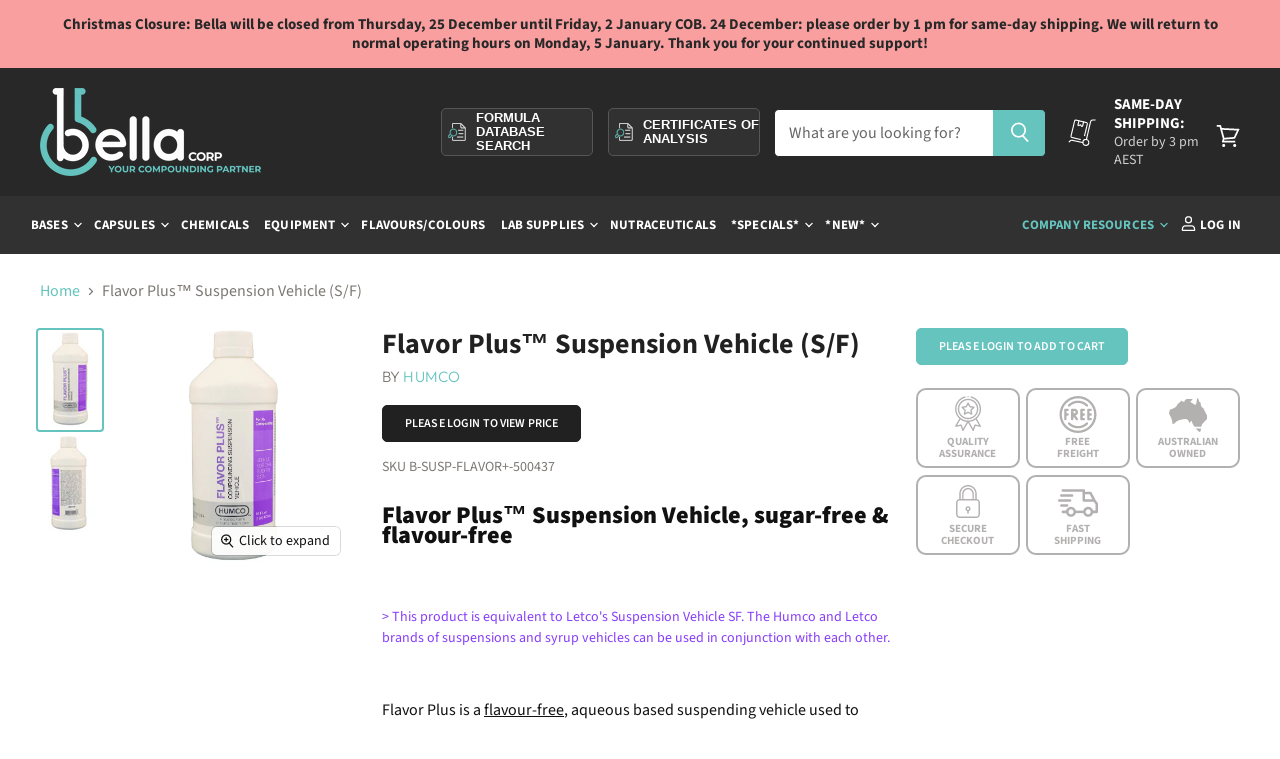

--- FILE ---
content_type: text/html; charset=utf-8
request_url: https://bellacorp.com.au/products/flavor-plus%C2%AE-suspension-vehicle-s-f
body_size: 33764
content:
<!doctype html>
<html class="no-js no-touch" lang="en">
  <head>
    <meta charset="utf-8">
    <meta http-equiv="x-ua-compatible" content="IE=edge">
    <meta name="robots" content="index" />
    <link rel="preconnect" href="https://cdn.shopify.com" crossorigin>
     <meta name="google-site-verification" content="bfMYeg747069VvVoNV_V03ZP6alTachpyW1_uX6_Mts" />
    
    

    <title>Flavor Plus™ Suspension Vehicle (S/F) — Bella Corp Trading</title>

    
      <meta name="description" content="Flavor Plus™ Suspension Vehicle, sugar-free &amp;amp; flavour-free   &amp;gt; This product is equivalent to Letco&#39;s Suspension Vehicle SF. The Humco and Letco brands of suspensions and syrup vehicles can be used in conjunction with each other.   Flavor Plus is a flavour-free, aqueous based suspending vehicle used to simplify t">
    

    
  <link rel="shortcut icon" href="//bellacorp.com.au/cdn/shop/files/android-icon-48x48_32x32.png?v=1618462345" type="image/png">


    
      <link rel="canonical" href="https://bellacorp.com.au/products/flavor-plus%c2%ae-suspension-vehicle-s-f" />
    
    
  
    

    <meta name="viewport" content="width=device-width">

    
    















<meta property="og:site_name" content="Bella Corp Trading">
<meta property="og:url" content="https://bellacorp.com.au/products/flavor-plus%c2%ae-suspension-vehicle-s-f">
<meta property="og:title" content="Flavor Plus™ Suspension Vehicle (S/F)">
<meta property="og:type" content="website">
<meta property="og:description" content="Flavor Plus™ Suspension Vehicle, sugar-free &amp;amp; flavour-free   &amp;gt; This product is equivalent to Letco&#39;s Suspension Vehicle SF. The Humco and Letco brands of suspensions and syrup vehicles can be used in conjunction with each other.   Flavor Plus is a flavour-free, aqueous based suspending vehicle used to simplify t">




    
    
    

    
    
    <meta
      property="og:image"
      content="https://bellacorp.com.au/cdn/shop/files/FlavorPlus16oz-1_1200x1924.png?v=1700702138"
    />
    <meta
      property="og:image:secure_url"
      content="https://bellacorp.com.au/cdn/shop/files/FlavorPlus16oz-1_1200x1924.png?v=1700702138"
    />
    <meta property="og:image:width" content="1200" />
    <meta property="og:image:height" content="1924" />
    
    
    <meta property="og:image:alt" content="Social media image" />
  
















<meta name="twitter:title" content="Flavor Plus™ Suspension Vehicle (S/F)">
<meta name="twitter:description" content="Flavor Plus™ Suspension Vehicle, sugar-free &amp;amp; flavour-free   &amp;gt; This product is equivalent to Letco&#39;s Suspension Vehicle SF. The Humco and Letco brands of suspensions and syrup vehicles can be used in conjunction with each other.   Flavor Plus is a flavour-free, aqueous based suspending vehicle used to simplify t">


    
    
    
      
      
      <meta name="twitter:card" content="summary">
    
    
    <meta
      property="twitter:image"
      content="https://bellacorp.com.au/cdn/shop/files/FlavorPlus16oz-1_1200x1200_crop_center.png?v=1700702138"
    />
    <meta property="twitter:image:width" content="1200" />
    <meta property="twitter:image:height" content="1200" />
    
    
    <meta property="twitter:image:alt" content="Social media image" />
  



    

    <link rel="preload" href="//bellacorp.com.au/cdn/fonts/source_sans_pro/sourcesanspro_n7.41cbad1715ffa6489ec3aab1c16fda6d5bdf2235.woff2" as="font" crossorigin="anonymous">

    
      <link rel="preload" as="style" href="//bellacorp.com.au/cdn/shop/t/26/assets/theme.scss.css?v=103819155555017748271763612048">
      <link rel="preload" as="style" href="//bellacorp.com.au/cdn/shop/t/26/assets/theme-more.scss.css?v=98985593284332200921763612048">
    

    <script>

    SearchaniseCustomerTags = [];

  	</script>
     
       


          

      <!-- If you have a lot of templates you are checking, a case/when using template.name might be appropriate -->
      <script>window.performance && window.performance.mark && window.performance.mark('shopify.content_for_header.start');</script><meta id="shopify-digital-wallet" name="shopify-digital-wallet" content="/51680968888/digital_wallets/dialog">
<link rel="alternate" type="application/json+oembed" href="https://bellacorp.com.au/products/flavor-plus%c2%ae-suspension-vehicle-s-f.oembed">
<script async="async" src="/checkouts/internal/preloads.js?locale=en-AU"></script>
<script id="shopify-features" type="application/json">{"accessToken":"bfdebff5f5b703644e3ad8eab9da1bef","betas":["rich-media-storefront-analytics"],"domain":"bellacorp.com.au","predictiveSearch":true,"shopId":51680968888,"locale":"en"}</script>
<script>var Shopify = Shopify || {};
Shopify.shop = "bella-corp-trading.myshopify.com";
Shopify.locale = "en";
Shopify.currency = {"active":"AUD","rate":"1.0"};
Shopify.country = "AU";
Shopify.theme = {"name":"Bella-crop-trading- Hulkapps | LTM ","id":150696984799,"schema_name":"Superstore","schema_version":"3.0.0","theme_store_id":null,"role":"main"};
Shopify.theme.handle = "null";
Shopify.theme.style = {"id":null,"handle":null};
Shopify.cdnHost = "bellacorp.com.au/cdn";
Shopify.routes = Shopify.routes || {};
Shopify.routes.root = "/";</script>
<script type="module">!function(o){(o.Shopify=o.Shopify||{}).modules=!0}(window);</script>
<script>!function(o){function n(){var o=[];function n(){o.push(Array.prototype.slice.apply(arguments))}return n.q=o,n}var t=o.Shopify=o.Shopify||{};t.loadFeatures=n(),t.autoloadFeatures=n()}(window);</script>
<script id="shop-js-analytics" type="application/json">{"pageType":"product"}</script>
<script defer="defer" async type="module" src="//bellacorp.com.au/cdn/shopifycloud/shop-js/modules/v2/client.init-shop-cart-sync_D0dqhulL.en.esm.js"></script>
<script defer="defer" async type="module" src="//bellacorp.com.au/cdn/shopifycloud/shop-js/modules/v2/chunk.common_CpVO7qML.esm.js"></script>
<script type="module">
  await import("//bellacorp.com.au/cdn/shopifycloud/shop-js/modules/v2/client.init-shop-cart-sync_D0dqhulL.en.esm.js");
await import("//bellacorp.com.au/cdn/shopifycloud/shop-js/modules/v2/chunk.common_CpVO7qML.esm.js");

  window.Shopify.SignInWithShop?.initShopCartSync?.({"fedCMEnabled":true,"windoidEnabled":true});

</script>
<script>(function() {
  var isLoaded = false;
  function asyncLoad() {
    if (isLoaded) return;
    isLoaded = true;
    var urls = ["\/\/searchserverapi1.com\/widgets\/shopify\/init.js?a=5q2f7S2X1j\u0026shop=bella-corp-trading.myshopify.com"];
    for (var i = 0; i < urls.length; i++) {
      var s = document.createElement('script');
      s.type = 'text/javascript';
      s.async = true;
      s.src = urls[i];
      var x = document.getElementsByTagName('script')[0];
      x.parentNode.insertBefore(s, x);
    }
  };
  if(window.attachEvent) {
    window.attachEvent('onload', asyncLoad);
  } else {
    window.addEventListener('load', asyncLoad, false);
  }
})();</script>
<script id="__st">var __st={"a":51680968888,"offset":36000,"reqid":"e4b3d8a7-04c0-4441-ad51-b78466dbeef2-1764292331","pageurl":"bellacorp.com.au\/products\/flavor-plus%C2%AE-suspension-vehicle-s-f","u":"853528ee9a5b","p":"product","rtyp":"product","rid":8197441781983};</script>
<script>window.ShopifyPaypalV4VisibilityTracking = true;</script>
<script id="captcha-bootstrap">!function(){'use strict';const t='contact',e='account',n='new_comment',o=[[t,t],['blogs',n],['comments',n],[t,'customer']],c=[[e,'customer_login'],[e,'guest_login'],[e,'recover_customer_password'],[e,'create_customer']],r=t=>t.map((([t,e])=>`form[action*='/${t}']:not([data-nocaptcha='true']) input[name='form_type'][value='${e}']`)).join(','),a=t=>()=>t?[...document.querySelectorAll(t)].map((t=>t.form)):[];function s(){const t=[...o],e=r(t);return a(e)}const i='password',u='form_key',d=['recaptcha-v3-token','g-recaptcha-response','h-captcha-response',i],f=()=>{try{return window.sessionStorage}catch{return}},m='__shopify_v',_=t=>t.elements[u];function p(t,e,n=!1){try{const o=window.sessionStorage,c=JSON.parse(o.getItem(e)),{data:r}=function(t){const{data:e,action:n}=t;return t[m]||n?{data:e,action:n}:{data:t,action:n}}(c);for(const[e,n]of Object.entries(r))t.elements[e]&&(t.elements[e].value=n);n&&o.removeItem(e)}catch(o){console.error('form repopulation failed',{error:o})}}const l='form_type',E='cptcha';function T(t){t.dataset[E]=!0}const w=window,h=w.document,L='Shopify',v='ce_forms',y='captcha';let A=!1;((t,e)=>{const n=(g='f06e6c50-85a8-45c8-87d0-21a2b65856fe',I='https://cdn.shopify.com/shopifycloud/storefront-forms-hcaptcha/ce_storefront_forms_captcha_hcaptcha.v1.5.2.iife.js',D={infoText:'Protected by hCaptcha',privacyText:'Privacy',termsText:'Terms'},(t,e,n)=>{const o=w[L][v],c=o.bindForm;if(c)return c(t,g,e,D).then(n);var r;o.q.push([[t,g,e,D],n]),r=I,A||(h.body.append(Object.assign(h.createElement('script'),{id:'captcha-provider',async:!0,src:r})),A=!0)});var g,I,D;w[L]=w[L]||{},w[L][v]=w[L][v]||{},w[L][v].q=[],w[L][y]=w[L][y]||{},w[L][y].protect=function(t,e){n(t,void 0,e),T(t)},Object.freeze(w[L][y]),function(t,e,n,w,h,L){const[v,y,A,g]=function(t,e,n){const i=e?o:[],u=t?c:[],d=[...i,...u],f=r(d),m=r(i),_=r(d.filter((([t,e])=>n.includes(e))));return[a(f),a(m),a(_),s()]}(w,h,L),I=t=>{const e=t.target;return e instanceof HTMLFormElement?e:e&&e.form},D=t=>v().includes(t);t.addEventListener('submit',(t=>{const e=I(t);if(!e)return;const n=D(e)&&!e.dataset.hcaptchaBound&&!e.dataset.recaptchaBound,o=_(e),c=g().includes(e)&&(!o||!o.value);(n||c)&&t.preventDefault(),c&&!n&&(function(t){try{if(!f())return;!function(t){const e=f();if(!e)return;const n=_(t);if(!n)return;const o=n.value;o&&e.removeItem(o)}(t);const e=Array.from(Array(32),(()=>Math.random().toString(36)[2])).join('');!function(t,e){_(t)||t.append(Object.assign(document.createElement('input'),{type:'hidden',name:u})),t.elements[u].value=e}(t,e),function(t,e){const n=f();if(!n)return;const o=[...t.querySelectorAll(`input[type='${i}']`)].map((({name:t})=>t)),c=[...d,...o],r={};for(const[a,s]of new FormData(t).entries())c.includes(a)||(r[a]=s);n.setItem(e,JSON.stringify({[m]:1,action:t.action,data:r}))}(t,e)}catch(e){console.error('failed to persist form',e)}}(e),e.submit())}));const S=(t,e)=>{t&&!t.dataset[E]&&(n(t,e.some((e=>e===t))),T(t))};for(const o of['focusin','change'])t.addEventListener(o,(t=>{const e=I(t);D(e)&&S(e,y())}));const B=e.get('form_key'),M=e.get(l),P=B&&M;t.addEventListener('DOMContentLoaded',(()=>{const t=y();if(P)for(const e of t)e.elements[l].value===M&&p(e,B);[...new Set([...A(),...v().filter((t=>'true'===t.dataset.shopifyCaptcha))])].forEach((e=>S(e,t)))}))}(h,new URLSearchParams(w.location.search),n,t,e,['guest_login'])})(!1,!0)}();</script>
<script integrity="sha256-52AcMU7V7pcBOXWImdc/TAGTFKeNjmkeM1Pvks/DTgc=" data-source-attribution="shopify.loadfeatures" defer="defer" src="//bellacorp.com.au/cdn/shopifycloud/storefront/assets/storefront/load_feature-81c60534.js" crossorigin="anonymous"></script>
<script data-source-attribution="shopify.dynamic_checkout.dynamic.init">var Shopify=Shopify||{};Shopify.PaymentButton=Shopify.PaymentButton||{isStorefrontPortableWallets:!0,init:function(){window.Shopify.PaymentButton.init=function(){};var t=document.createElement("script");t.src="https://bellacorp.com.au/cdn/shopifycloud/portable-wallets/latest/portable-wallets.en.js",t.type="module",document.head.appendChild(t)}};
</script>
<script data-source-attribution="shopify.dynamic_checkout.buyer_consent">
  function portableWalletsHideBuyerConsent(e){var t=document.getElementById("shopify-buyer-consent"),n=document.getElementById("shopify-subscription-policy-button");t&&n&&(t.classList.add("hidden"),t.setAttribute("aria-hidden","true"),n.removeEventListener("click",e))}function portableWalletsShowBuyerConsent(e){var t=document.getElementById("shopify-buyer-consent"),n=document.getElementById("shopify-subscription-policy-button");t&&n&&(t.classList.remove("hidden"),t.removeAttribute("aria-hidden"),n.addEventListener("click",e))}window.Shopify?.PaymentButton&&(window.Shopify.PaymentButton.hideBuyerConsent=portableWalletsHideBuyerConsent,window.Shopify.PaymentButton.showBuyerConsent=portableWalletsShowBuyerConsent);
</script>
<script data-source-attribution="shopify.dynamic_checkout.cart.bootstrap">document.addEventListener("DOMContentLoaded",(function(){function t(){return document.querySelector("shopify-accelerated-checkout-cart, shopify-accelerated-checkout")}if(t())Shopify.PaymentButton.init();else{new MutationObserver((function(e,n){t()&&(Shopify.PaymentButton.init(),n.disconnect())})).observe(document.body,{childList:!0,subtree:!0})}}));
</script>

<script>window.performance && window.performance.mark && window.performance.mark('shopify.content_for_header.end');</script>
   

    <script>
      document.documentElement.className=document.documentElement.className.replace(/\bno-js\b/,'js');
      if(window.Shopify&&window.Shopify.designMode)document.documentElement.className+=' in-theme-editor';
      if(('ontouchstart' in window)||window.DocumentTouch&&document instanceof DocumentTouch)document.documentElement.className=document.documentElement.className.replace(/\bno-touch\b/,'has-touch');
    </script>

    <script src="//bellacorp.com.au/cdn/shop/t/26/assets/api.js?v=46720568759306976631749172970"></script>

    
      <link href="//bellacorp.com.au/cdn/shop/t/26/assets/theme.scss.css?v=103819155555017748271763612048" rel="stylesheet" type="text/css" media="all" />
      <link href="//bellacorp.com.au/cdn/shop/t/26/assets/theme-more.scss.css?v=98985593284332200921763612048" rel="stylesheet" type="text/css" media="all" />
    

    

    
    <script>
      window.Theme = window.Theme || {};
      window.Theme.routes = {
        "root_url": "/",
        "account_url": "/account",
        "account_login_url": "/account/login",
        "account_logout_url": "/account/logout",
        "account_register_url": "/account/register",
        "account_addresses_url": "/account/addresses",
        "collections_url": "/collections",
        "all_products_collection_url": "/collections/all",
        "search_url": "/search",
        "cart_url": "/cart",
        "cart_add_url": "/cart/add",
        "cart_change_url": "/cart/change",
        "cart_clear_url": "/cart/clear",
        "product_recommendations_url": "/recommendations/products",
      }; 
      
    </script>
  <script>window.is_hulkpo_installed=false</script><!-- BEGIN app block: shopify://apps/hulk-discounts/blocks/app-embed/25745434-52e7-4378-88f1-890df18a0110 --><!-- BEGIN app snippet: hulkapps_volume_discount -->
    <script>
      var is_po = false
      if(window.hulkapps != undefined && window.hulkapps != '' ){
        var is_po = window.hulkapps.is_product_option
      }
      
        window.hulkapps = {
          shop_slug: "bella-corp-trading",
          store_id: "bella-corp-trading.myshopify.com",
          money_format: "${{amount}}",
          cart: null,
          product: null,
          product_collections: null,
          product_variants: null,
          is_volume_discount: true,
          is_product_option: is_po,
          product_id: null,
          page_type: null,
          po_url: "https://productoption.hulkapps.com",
          vd_url: "https://volumediscount.hulkapps.com",
          vd_proxy_url: "https://bellacorp.com.au",
          customer: null
        }
        

        window.hulkapps.page_type = "cart";
        window.hulkapps.cart = {"note":null,"attributes":{},"original_total_price":0,"total_price":0,"total_discount":0,"total_weight":0.0,"item_count":0,"items":[],"requires_shipping":false,"currency":"AUD","items_subtotal_price":0,"cart_level_discount_applications":[],"checkout_charge_amount":0}
        if (typeof window.hulkapps.cart.items == "object") {
          for (var i=0; i<window.hulkapps.cart.items.length; i++) {
            ["sku", "grams", "vendor", "url", "image", "handle", "requires_shipping", "product_type", "product_description"].map(function(a) {
              delete window.hulkapps.cart.items[i][a]
            })
          }
        }
        window.hulkapps.cart_collections = {}
        window.hulkapps.product_tags = {}
        

      
        window.hulkapps.page_type = "product"
        window.hulkapps.product_id = "8197441781983";
        window.hulkapps.product = {"id":8197441781983,"title":"Flavor Plus™ Suspension Vehicle (S\/F)","handle":"flavor-plus®-suspension-vehicle-s-f","description":"\u003ch3\u003e\u003cstrong\u003eFlavor Plus™ Suspension Vehicle, sugar-free \u0026amp; flavour-free\u003c\/strong\u003e\u003c\/h3\u003e\n\u003cp\u003e \u003c\/p\u003e\n\u003cp\u003e\u003cstrong style=\"color: #873dfa; font-size: 0.875rem;\"\u003e\u0026gt; This product is equivalent to Letco's Suspension Vehicle SF. The Humco and Letco brands of suspensions and syrup vehicles can be used in conjunction with each other.\u003c\/strong\u003e\u003cbr\u003e\u003c\/p\u003e\n\u003cp\u003e \u003c\/p\u003e\n\u003cp\u003eFlavor Plus is a \u003cstrong\u003e\u003cspan style=\"text-decoration: underline;\"\u003eflavour-free\u003c\/span\u003e\u003c\/strong\u003e, aqueous based suspending vehicle used to simplify the process of compounding oral non-soluble suspensions. Flavor Plus is buffered to an acidic pH, providing a uniform, consistent and stable oral suspension vehicle.\u003cbr\u003e\u003c\/p\u003e\n\u003cul\u003e\n\u003cli\u003eFlavour free - allows for flavour customisation\u003c\/li\u003e\n\u003cli\u003eViscous, white, opaque liquid\u003c\/li\u003e\n\u003cli\u003eHydrophilic and hydrophobic activities\u003c\/li\u003e\n\u003cli\u003eSugar free\u003c\/li\u003e\n\u003c\/ul\u003e\n\u003cp\u003e\u003cstrong\u003eIngredients\u003c\/strong\u003e\u003c\/p\u003e\n\u003cp\u003ePurified water, Microcrystalline cellulose, Sodium carboxymethylcellulose, Xanthan gum, Carrageenan, Citric acid, Sodium phosphate, Potassium sorbate, Methylparaben\u003c\/p\u003e\n\u003cp\u003e\u003cstrong\u003eApplications\u003c\/strong\u003e\u003cbr\u003e\u003c\/p\u003e\n\u003cul\u003e\n\u003cli\u003eSuspensions\u003c\/li\u003e\n\u003cli\u003ePaediatrics\u003c\/li\u003e\n\u003cli\u003eGeriatrics\u003c\/li\u003e\n\u003c\/ul\u003e\n\u003cp\u003eSuitable for pets.\u003c\/p\u003e","published_at":"2023-12-12T16:10:01+10:00","created_at":"2023-11-23T11:14:54+10:00","vendor":"Humco","type":"","tags":["Bases","Humcobases","Oral vehicles","SEARCHANISE_HIDDEN_PRICE"],"price":3200,"price_min":3200,"price_max":19600,"available":true,"price_varies":true,"compare_at_price":null,"compare_at_price_min":0,"compare_at_price_max":0,"compare_at_price_varies":false,"variants":[{"id":44549210374367,"title":"16oz\/473ml","option1":"16oz\/473ml","option2":null,"option3":null,"sku":"B-SUSP-FLAVOR+-500437","requires_shipping":true,"taxable":true,"featured_image":{"id":40850843566303,"product_id":8197441781983,"position":1,"created_at":"2023-11-23T11:15:32+10:00","updated_at":"2023-11-23T11:15:38+10:00","alt":null,"width":529,"height":848,"src":"\/\/bellacorp.com.au\/cdn\/shop\/files\/FlavorPlus16oz-1.png?v=1700702138","variant_ids":[44549210374367]},"available":true,"name":"Flavor Plus™ Suspension Vehicle (S\/F) - 16oz\/473ml","public_title":"16oz\/473ml","options":["16oz\/473ml"],"price":3200,"weight":0,"compare_at_price":null,"inventory_management":"shopify","barcode":"","featured_media":{"alt":null,"id":33460700479711,"position":1,"preview_image":{"aspect_ratio":0.624,"height":848,"width":529,"src":"\/\/bellacorp.com.au\/cdn\/shop\/files\/FlavorPlus16oz-1.png?v=1700702138"}},"requires_selling_plan":false,"selling_plan_allocations":[]},{"id":44549234426079,"title":"1 GAL\/3840ml","option1":"1 GAL\/3840ml","option2":null,"option3":null,"sku":"B-SUSP-FLAVOR+-500436","requires_shipping":true,"taxable":true,"featured_image":null,"available":true,"name":"Flavor Plus™ Suspension Vehicle (S\/F) - 1 GAL\/3840ml","public_title":"1 GAL\/3840ml","options":["1 GAL\/3840ml"],"price":19600,"weight":0,"compare_at_price":null,"inventory_management":"shopify","barcode":"","requires_selling_plan":false,"selling_plan_allocations":[]}],"images":["\/\/bellacorp.com.au\/cdn\/shop\/files\/FlavorPlus16oz-1.png?v=1700702138","\/\/bellacorp.com.au\/cdn\/shop\/files\/FlavorPlus16oz-2.png?v=1700702138"],"featured_image":"\/\/bellacorp.com.au\/cdn\/shop\/files\/FlavorPlus16oz-1.png?v=1700702138","options":["Size"],"media":[{"alt":null,"id":33460700479711,"position":1,"preview_image":{"aspect_ratio":0.624,"height":848,"width":529,"src":"\/\/bellacorp.com.au\/cdn\/shop\/files\/FlavorPlus16oz-1.png?v=1700702138"},"aspect_ratio":0.624,"height":848,"media_type":"image","src":"\/\/bellacorp.com.au\/cdn\/shop\/files\/FlavorPlus16oz-1.png?v=1700702138","width":529},{"alt":null,"id":33460700512479,"position":2,"preview_image":{"aspect_ratio":0.613,"height":852,"width":522,"src":"\/\/bellacorp.com.au\/cdn\/shop\/files\/FlavorPlus16oz-2.png?v=1700702138"},"aspect_ratio":0.613,"height":852,"media_type":"image","src":"\/\/bellacorp.com.au\/cdn\/shop\/files\/FlavorPlus16oz-2.png?v=1700702138","width":522}],"requires_selling_plan":false,"selling_plan_groups":[],"content":"\u003ch3\u003e\u003cstrong\u003eFlavor Plus™ Suspension Vehicle, sugar-free \u0026amp; flavour-free\u003c\/strong\u003e\u003c\/h3\u003e\n\u003cp\u003e \u003c\/p\u003e\n\u003cp\u003e\u003cstrong style=\"color: #873dfa; font-size: 0.875rem;\"\u003e\u0026gt; This product is equivalent to Letco's Suspension Vehicle SF. The Humco and Letco brands of suspensions and syrup vehicles can be used in conjunction with each other.\u003c\/strong\u003e\u003cbr\u003e\u003c\/p\u003e\n\u003cp\u003e \u003c\/p\u003e\n\u003cp\u003eFlavor Plus is a \u003cstrong\u003e\u003cspan style=\"text-decoration: underline;\"\u003eflavour-free\u003c\/span\u003e\u003c\/strong\u003e, aqueous based suspending vehicle used to simplify the process of compounding oral non-soluble suspensions. Flavor Plus is buffered to an acidic pH, providing a uniform, consistent and stable oral suspension vehicle.\u003cbr\u003e\u003c\/p\u003e\n\u003cul\u003e\n\u003cli\u003eFlavour free - allows for flavour customisation\u003c\/li\u003e\n\u003cli\u003eViscous, white, opaque liquid\u003c\/li\u003e\n\u003cli\u003eHydrophilic and hydrophobic activities\u003c\/li\u003e\n\u003cli\u003eSugar free\u003c\/li\u003e\n\u003c\/ul\u003e\n\u003cp\u003e\u003cstrong\u003eIngredients\u003c\/strong\u003e\u003c\/p\u003e\n\u003cp\u003ePurified water, Microcrystalline cellulose, Sodium carboxymethylcellulose, Xanthan gum, Carrageenan, Citric acid, Sodium phosphate, Potassium sorbate, Methylparaben\u003c\/p\u003e\n\u003cp\u003e\u003cstrong\u003eApplications\u003c\/strong\u003e\u003cbr\u003e\u003c\/p\u003e\n\u003cul\u003e\n\u003cli\u003eSuspensions\u003c\/li\u003e\n\u003cli\u003ePaediatrics\u003c\/li\u003e\n\u003cli\u003eGeriatrics\u003c\/li\u003e\n\u003c\/ul\u003e\n\u003cp\u003eSuitable for pets.\u003c\/p\u003e"}
        window.hulkapps.selected_or_first_available_variant = {"id":44549210374367,"title":"16oz\/473ml","option1":"16oz\/473ml","option2":null,"option3":null,"sku":"B-SUSP-FLAVOR+-500437","requires_shipping":true,"taxable":true,"featured_image":{"id":40850843566303,"product_id":8197441781983,"position":1,"created_at":"2023-11-23T11:15:32+10:00","updated_at":"2023-11-23T11:15:38+10:00","alt":null,"width":529,"height":848,"src":"\/\/bellacorp.com.au\/cdn\/shop\/files\/FlavorPlus16oz-1.png?v=1700702138","variant_ids":[44549210374367]},"available":true,"name":"Flavor Plus™ Suspension Vehicle (S\/F) - 16oz\/473ml","public_title":"16oz\/473ml","options":["16oz\/473ml"],"price":3200,"weight":0,"compare_at_price":null,"inventory_management":"shopify","barcode":"","featured_media":{"alt":null,"id":33460700479711,"position":1,"preview_image":{"aspect_ratio":0.624,"height":848,"width":529,"src":"\/\/bellacorp.com.au\/cdn\/shop\/files\/FlavorPlus16oz-1.png?v=1700702138"}},"requires_selling_plan":false,"selling_plan_allocations":[]};
        window.hulkapps.selected_or_first_available_variant_id = "44549210374367";
        window.hulkapps.product_collection = []
        
          window.hulkapps.product_collection.push(238995865784)
        
          window.hulkapps.product_collection.push(476167602399)
        
          window.hulkapps.product_collection.push(422564823263)
        

        window.hulkapps.product_variant = []
        
          window.hulkapps.product_variant.push(44549210374367)
        
          window.hulkapps.product_variant.push(44549234426079)
        

        window.hulkapps.product_collections = window.hulkapps.product_collection.toString();
        window.hulkapps.product_variants = window.hulkapps.product_variant.toString();
         window.hulkapps.product_tags = ["Bases","Humcobases","Oral vehicles","SEARCHANISE_HIDDEN_PRICE"];
         window.hulkapps.product_tags = window.hulkapps.product_tags.join(", ");
      

    </script><!-- END app snippet --><!-- END app block --><script src="https://cdn.shopify.com/extensions/019a2e85-f050-7aa8-b3bb-6707ce89d849/volumediscount-73/assets/hulkcode.js" type="text/javascript" defer="defer"></script>
<link href="https://cdn.shopify.com/extensions/019a2e85-f050-7aa8-b3bb-6707ce89d849/volumediscount-73/assets/hulkcode.css" rel="stylesheet" type="text/css" media="all">
<link href="https://monorail-edge.shopifysvc.com" rel="dns-prefetch">
<script>(function(){if ("sendBeacon" in navigator && "performance" in window) {try {var session_token_from_headers = performance.getEntriesByType('navigation')[0].serverTiming.find(x => x.name == '_s').description;} catch {var session_token_from_headers = undefined;}var session_cookie_matches = document.cookie.match(/_shopify_s=([^;]*)/);var session_token_from_cookie = session_cookie_matches && session_cookie_matches.length === 2 ? session_cookie_matches[1] : "";var session_token = session_token_from_headers || session_token_from_cookie || "";function handle_abandonment_event(e) {var entries = performance.getEntries().filter(function(entry) {return /monorail-edge.shopifysvc.com/.test(entry.name);});if (!window.abandonment_tracked && entries.length === 0) {window.abandonment_tracked = true;var currentMs = Date.now();var navigation_start = performance.timing.navigationStart;var payload = {shop_id: 51680968888,url: window.location.href,navigation_start,duration: currentMs - navigation_start,session_token,page_type: "product"};window.navigator.sendBeacon("https://monorail-edge.shopifysvc.com/v1/produce", JSON.stringify({schema_id: "online_store_buyer_site_abandonment/1.1",payload: payload,metadata: {event_created_at_ms: currentMs,event_sent_at_ms: currentMs}}));}}window.addEventListener('pagehide', handle_abandonment_event);}}());</script>
<script id="web-pixels-manager-setup">(function e(e,d,r,n,o){if(void 0===o&&(o={}),!Boolean(null===(a=null===(i=window.Shopify)||void 0===i?void 0:i.analytics)||void 0===a?void 0:a.replayQueue)){var i,a;window.Shopify=window.Shopify||{};var t=window.Shopify;t.analytics=t.analytics||{};var s=t.analytics;s.replayQueue=[],s.publish=function(e,d,r){return s.replayQueue.push([e,d,r]),!0};try{self.performance.mark("wpm:start")}catch(e){}var l=function(){var e={modern:/Edge?\/(1{2}[4-9]|1[2-9]\d|[2-9]\d{2}|\d{4,})\.\d+(\.\d+|)|Firefox\/(1{2}[4-9]|1[2-9]\d|[2-9]\d{2}|\d{4,})\.\d+(\.\d+|)|Chrom(ium|e)\/(9{2}|\d{3,})\.\d+(\.\d+|)|(Maci|X1{2}).+ Version\/(15\.\d+|(1[6-9]|[2-9]\d|\d{3,})\.\d+)([,.]\d+|)( \(\w+\)|)( Mobile\/\w+|) Safari\/|Chrome.+OPR\/(9{2}|\d{3,})\.\d+\.\d+|(CPU[ +]OS|iPhone[ +]OS|CPU[ +]iPhone|CPU IPhone OS|CPU iPad OS)[ +]+(15[._]\d+|(1[6-9]|[2-9]\d|\d{3,})[._]\d+)([._]\d+|)|Android:?[ /-](13[3-9]|1[4-9]\d|[2-9]\d{2}|\d{4,})(\.\d+|)(\.\d+|)|Android.+Firefox\/(13[5-9]|1[4-9]\d|[2-9]\d{2}|\d{4,})\.\d+(\.\d+|)|Android.+Chrom(ium|e)\/(13[3-9]|1[4-9]\d|[2-9]\d{2}|\d{4,})\.\d+(\.\d+|)|SamsungBrowser\/([2-9]\d|\d{3,})\.\d+/,legacy:/Edge?\/(1[6-9]|[2-9]\d|\d{3,})\.\d+(\.\d+|)|Firefox\/(5[4-9]|[6-9]\d|\d{3,})\.\d+(\.\d+|)|Chrom(ium|e)\/(5[1-9]|[6-9]\d|\d{3,})\.\d+(\.\d+|)([\d.]+$|.*Safari\/(?![\d.]+ Edge\/[\d.]+$))|(Maci|X1{2}).+ Version\/(10\.\d+|(1[1-9]|[2-9]\d|\d{3,})\.\d+)([,.]\d+|)( \(\w+\)|)( Mobile\/\w+|) Safari\/|Chrome.+OPR\/(3[89]|[4-9]\d|\d{3,})\.\d+\.\d+|(CPU[ +]OS|iPhone[ +]OS|CPU[ +]iPhone|CPU IPhone OS|CPU iPad OS)[ +]+(10[._]\d+|(1[1-9]|[2-9]\d|\d{3,})[._]\d+)([._]\d+|)|Android:?[ /-](13[3-9]|1[4-9]\d|[2-9]\d{2}|\d{4,})(\.\d+|)(\.\d+|)|Mobile Safari.+OPR\/([89]\d|\d{3,})\.\d+\.\d+|Android.+Firefox\/(13[5-9]|1[4-9]\d|[2-9]\d{2}|\d{4,})\.\d+(\.\d+|)|Android.+Chrom(ium|e)\/(13[3-9]|1[4-9]\d|[2-9]\d{2}|\d{4,})\.\d+(\.\d+|)|Android.+(UC? ?Browser|UCWEB|U3)[ /]?(15\.([5-9]|\d{2,})|(1[6-9]|[2-9]\d|\d{3,})\.\d+)\.\d+|SamsungBrowser\/(5\.\d+|([6-9]|\d{2,})\.\d+)|Android.+MQ{2}Browser\/(14(\.(9|\d{2,})|)|(1[5-9]|[2-9]\d|\d{3,})(\.\d+|))(\.\d+|)|K[Aa][Ii]OS\/(3\.\d+|([4-9]|\d{2,})\.\d+)(\.\d+|)/},d=e.modern,r=e.legacy,n=navigator.userAgent;return n.match(d)?"modern":n.match(r)?"legacy":"unknown"}(),u="modern"===l?"modern":"legacy",c=(null!=n?n:{modern:"",legacy:""})[u],f=function(e){return[e.baseUrl,"/wpm","/b",e.hashVersion,"modern"===e.buildTarget?"m":"l",".js"].join("")}({baseUrl:d,hashVersion:r,buildTarget:u}),m=function(e){var d=e.version,r=e.bundleTarget,n=e.surface,o=e.pageUrl,i=e.monorailEndpoint;return{emit:function(e){var a=e.status,t=e.errorMsg,s=(new Date).getTime(),l=JSON.stringify({metadata:{event_sent_at_ms:s},events:[{schema_id:"web_pixels_manager_load/3.1",payload:{version:d,bundle_target:r,page_url:o,status:a,surface:n,error_msg:t},metadata:{event_created_at_ms:s}}]});if(!i)return console&&console.warn&&console.warn("[Web Pixels Manager] No Monorail endpoint provided, skipping logging."),!1;try{return self.navigator.sendBeacon.bind(self.navigator)(i,l)}catch(e){}var u=new XMLHttpRequest;try{return u.open("POST",i,!0),u.setRequestHeader("Content-Type","text/plain"),u.send(l),!0}catch(e){return console&&console.warn&&console.warn("[Web Pixels Manager] Got an unhandled error while logging to Monorail."),!1}}}}({version:r,bundleTarget:l,surface:e.surface,pageUrl:self.location.href,monorailEndpoint:e.monorailEndpoint});try{o.browserTarget=l,function(e){var d=e.src,r=e.async,n=void 0===r||r,o=e.onload,i=e.onerror,a=e.sri,t=e.scriptDataAttributes,s=void 0===t?{}:t,l=document.createElement("script"),u=document.querySelector("head"),c=document.querySelector("body");if(l.async=n,l.src=d,a&&(l.integrity=a,l.crossOrigin="anonymous"),s)for(var f in s)if(Object.prototype.hasOwnProperty.call(s,f))try{l.dataset[f]=s[f]}catch(e){}if(o&&l.addEventListener("load",o),i&&l.addEventListener("error",i),u)u.appendChild(l);else{if(!c)throw new Error("Did not find a head or body element to append the script");c.appendChild(l)}}({src:f,async:!0,onload:function(){if(!function(){var e,d;return Boolean(null===(d=null===(e=window.Shopify)||void 0===e?void 0:e.analytics)||void 0===d?void 0:d.initialized)}()){var d=window.webPixelsManager.init(e)||void 0;if(d){var r=window.Shopify.analytics;r.replayQueue.forEach((function(e){var r=e[0],n=e[1],o=e[2];d.publishCustomEvent(r,n,o)})),r.replayQueue=[],r.publish=d.publishCustomEvent,r.visitor=d.visitor,r.initialized=!0}}},onerror:function(){return m.emit({status:"failed",errorMsg:"".concat(f," has failed to load")})},sri:function(e){var d=/^sha384-[A-Za-z0-9+/=]+$/;return"string"==typeof e&&d.test(e)}(c)?c:"",scriptDataAttributes:o}),m.emit({status:"loading"})}catch(e){m.emit({status:"failed",errorMsg:(null==e?void 0:e.message)||"Unknown error"})}}})({shopId: 51680968888,storefrontBaseUrl: "https://bellacorp.com.au",extensionsBaseUrl: "https://extensions.shopifycdn.com/cdn/shopifycloud/web-pixels-manager",monorailEndpoint: "https://monorail-edge.shopifysvc.com/unstable/produce_batch",surface: "storefront-renderer",enabledBetaFlags: ["2dca8a86"],webPixelsConfigList: [{"id":"60784863","configuration":"{\"apiKey\":\"5q2f7S2X1j\", \"host\":\"searchserverapi.com\"}","eventPayloadVersion":"v1","runtimeContext":"STRICT","scriptVersion":"5559ea45e47b67d15b30b79e7c6719da","type":"APP","apiClientId":578825,"privacyPurposes":["ANALYTICS"],"dataSharingAdjustments":{"protectedCustomerApprovalScopes":["read_customer_personal_data"]}},{"id":"shopify-app-pixel","configuration":"{}","eventPayloadVersion":"v1","runtimeContext":"STRICT","scriptVersion":"0450","apiClientId":"shopify-pixel","type":"APP","privacyPurposes":["ANALYTICS","MARKETING"]},{"id":"shopify-custom-pixel","eventPayloadVersion":"v1","runtimeContext":"LAX","scriptVersion":"0450","apiClientId":"shopify-pixel","type":"CUSTOM","privacyPurposes":["ANALYTICS","MARKETING"]}],isMerchantRequest: false,initData: {"shop":{"name":"Bella Corp Trading","paymentSettings":{"currencyCode":"AUD"},"myshopifyDomain":"bella-corp-trading.myshopify.com","countryCode":"AU","storefrontUrl":"https:\/\/bellacorp.com.au"},"customer":null,"cart":null,"checkout":null,"productVariants":[{"price":{"amount":32.0,"currencyCode":"AUD"},"product":{"title":"Flavor Plus™ Suspension Vehicle (S\/F)","vendor":"Humco","id":"8197441781983","untranslatedTitle":"Flavor Plus™ Suspension Vehicle (S\/F)","url":"\/products\/flavor-plus%C2%AE-suspension-vehicle-s-f","type":""},"id":"44549210374367","image":{"src":"\/\/bellacorp.com.au\/cdn\/shop\/files\/FlavorPlus16oz-1.png?v=1700702138"},"sku":"B-SUSP-FLAVOR+-500437","title":"16oz\/473ml","untranslatedTitle":"16oz\/473ml"},{"price":{"amount":196.0,"currencyCode":"AUD"},"product":{"title":"Flavor Plus™ Suspension Vehicle (S\/F)","vendor":"Humco","id":"8197441781983","untranslatedTitle":"Flavor Plus™ Suspension Vehicle (S\/F)","url":"\/products\/flavor-plus%C2%AE-suspension-vehicle-s-f","type":""},"id":"44549234426079","image":{"src":"\/\/bellacorp.com.au\/cdn\/shop\/files\/FlavorPlus16oz-1.png?v=1700702138"},"sku":"B-SUSP-FLAVOR+-500436","title":"1 GAL\/3840ml","untranslatedTitle":"1 GAL\/3840ml"}],"purchasingCompany":null},},"https://bellacorp.com.au/cdn","ae1676cfwd2530674p4253c800m34e853cb",{"modern":"","legacy":""},{"shopId":"51680968888","storefrontBaseUrl":"https:\/\/bellacorp.com.au","extensionBaseUrl":"https:\/\/extensions.shopifycdn.com\/cdn\/shopifycloud\/web-pixels-manager","surface":"storefront-renderer","enabledBetaFlags":"[\"2dca8a86\"]","isMerchantRequest":"false","hashVersion":"ae1676cfwd2530674p4253c800m34e853cb","publish":"custom","events":"[[\"page_viewed\",{}],[\"product_viewed\",{\"productVariant\":{\"price\":{\"amount\":32.0,\"currencyCode\":\"AUD\"},\"product\":{\"title\":\"Flavor Plus™ Suspension Vehicle (S\/F)\",\"vendor\":\"Humco\",\"id\":\"8197441781983\",\"untranslatedTitle\":\"Flavor Plus™ Suspension Vehicle (S\/F)\",\"url\":\"\/products\/flavor-plus%C2%AE-suspension-vehicle-s-f\",\"type\":\"\"},\"id\":\"44549210374367\",\"image\":{\"src\":\"\/\/bellacorp.com.au\/cdn\/shop\/files\/FlavorPlus16oz-1.png?v=1700702138\"},\"sku\":\"B-SUSP-FLAVOR+-500437\",\"title\":\"16oz\/473ml\",\"untranslatedTitle\":\"16oz\/473ml\"}}]]"});</script><script>
  window.ShopifyAnalytics = window.ShopifyAnalytics || {};
  window.ShopifyAnalytics.meta = window.ShopifyAnalytics.meta || {};
  window.ShopifyAnalytics.meta.currency = 'AUD';
  var meta = {"product":{"id":8197441781983,"gid":"gid:\/\/shopify\/Product\/8197441781983","vendor":"Humco","type":"","variants":[{"id":44549210374367,"price":3200,"name":"Flavor Plus™ Suspension Vehicle (S\/F) - 16oz\/473ml","public_title":"16oz\/473ml","sku":"B-SUSP-FLAVOR+-500437"},{"id":44549234426079,"price":19600,"name":"Flavor Plus™ Suspension Vehicle (S\/F) - 1 GAL\/3840ml","public_title":"1 GAL\/3840ml","sku":"B-SUSP-FLAVOR+-500436"}],"remote":false},"page":{"pageType":"product","resourceType":"product","resourceId":8197441781983}};
  for (var attr in meta) {
    window.ShopifyAnalytics.meta[attr] = meta[attr];
  }
</script>
<script class="analytics">
  (function () {
    var customDocumentWrite = function(content) {
      var jquery = null;

      if (window.jQuery) {
        jquery = window.jQuery;
      } else if (window.Checkout && window.Checkout.$) {
        jquery = window.Checkout.$;
      }

      if (jquery) {
        jquery('body').append(content);
      }
    };

    var hasLoggedConversion = function(token) {
      if (token) {
        return document.cookie.indexOf('loggedConversion=' + token) !== -1;
      }
      return false;
    }

    var setCookieIfConversion = function(token) {
      if (token) {
        var twoMonthsFromNow = new Date(Date.now());
        twoMonthsFromNow.setMonth(twoMonthsFromNow.getMonth() + 2);

        document.cookie = 'loggedConversion=' + token + '; expires=' + twoMonthsFromNow;
      }
    }

    var trekkie = window.ShopifyAnalytics.lib = window.trekkie = window.trekkie || [];
    if (trekkie.integrations) {
      return;
    }
    trekkie.methods = [
      'identify',
      'page',
      'ready',
      'track',
      'trackForm',
      'trackLink'
    ];
    trekkie.factory = function(method) {
      return function() {
        var args = Array.prototype.slice.call(arguments);
        args.unshift(method);
        trekkie.push(args);
        return trekkie;
      };
    };
    for (var i = 0; i < trekkie.methods.length; i++) {
      var key = trekkie.methods[i];
      trekkie[key] = trekkie.factory(key);
    }
    trekkie.load = function(config) {
      trekkie.config = config || {};
      trekkie.config.initialDocumentCookie = document.cookie;
      var first = document.getElementsByTagName('script')[0];
      var script = document.createElement('script');
      script.type = 'text/javascript';
      script.onerror = function(e) {
        var scriptFallback = document.createElement('script');
        scriptFallback.type = 'text/javascript';
        scriptFallback.onerror = function(error) {
                var Monorail = {
      produce: function produce(monorailDomain, schemaId, payload) {
        var currentMs = new Date().getTime();
        var event = {
          schema_id: schemaId,
          payload: payload,
          metadata: {
            event_created_at_ms: currentMs,
            event_sent_at_ms: currentMs
          }
        };
        return Monorail.sendRequest("https://" + monorailDomain + "/v1/produce", JSON.stringify(event));
      },
      sendRequest: function sendRequest(endpointUrl, payload) {
        // Try the sendBeacon API
        if (window && window.navigator && typeof window.navigator.sendBeacon === 'function' && typeof window.Blob === 'function' && !Monorail.isIos12()) {
          var blobData = new window.Blob([payload], {
            type: 'text/plain'
          });

          if (window.navigator.sendBeacon(endpointUrl, blobData)) {
            return true;
          } // sendBeacon was not successful

        } // XHR beacon

        var xhr = new XMLHttpRequest();

        try {
          xhr.open('POST', endpointUrl);
          xhr.setRequestHeader('Content-Type', 'text/plain');
          xhr.send(payload);
        } catch (e) {
          console.log(e);
        }

        return false;
      },
      isIos12: function isIos12() {
        return window.navigator.userAgent.lastIndexOf('iPhone; CPU iPhone OS 12_') !== -1 || window.navigator.userAgent.lastIndexOf('iPad; CPU OS 12_') !== -1;
      }
    };
    Monorail.produce('monorail-edge.shopifysvc.com',
      'trekkie_storefront_load_errors/1.1',
      {shop_id: 51680968888,
      theme_id: 150696984799,
      app_name: "storefront",
      context_url: window.location.href,
      source_url: "//bellacorp.com.au/cdn/s/trekkie.storefront.3c703df509f0f96f3237c9daa54e2777acf1a1dd.min.js"});

        };
        scriptFallback.async = true;
        scriptFallback.src = '//bellacorp.com.au/cdn/s/trekkie.storefront.3c703df509f0f96f3237c9daa54e2777acf1a1dd.min.js';
        first.parentNode.insertBefore(scriptFallback, first);
      };
      script.async = true;
      script.src = '//bellacorp.com.au/cdn/s/trekkie.storefront.3c703df509f0f96f3237c9daa54e2777acf1a1dd.min.js';
      first.parentNode.insertBefore(script, first);
    };
    trekkie.load(
      {"Trekkie":{"appName":"storefront","development":false,"defaultAttributes":{"shopId":51680968888,"isMerchantRequest":null,"themeId":150696984799,"themeCityHash":"5731575061889271071","contentLanguage":"en","currency":"AUD","eventMetadataId":"e527fd9a-1c5a-4670-bcba-1301552caf07"},"isServerSideCookieWritingEnabled":true,"monorailRegion":"shop_domain","enabledBetaFlags":["f0df213a"]},"Session Attribution":{},"S2S":{"facebookCapiEnabled":false,"source":"trekkie-storefront-renderer","apiClientId":580111}}
    );

    var loaded = false;
    trekkie.ready(function() {
      if (loaded) return;
      loaded = true;

      window.ShopifyAnalytics.lib = window.trekkie;

      var originalDocumentWrite = document.write;
      document.write = customDocumentWrite;
      try { window.ShopifyAnalytics.merchantGoogleAnalytics.call(this); } catch(error) {};
      document.write = originalDocumentWrite;

      window.ShopifyAnalytics.lib.page(null,{"pageType":"product","resourceType":"product","resourceId":8197441781983,"shopifyEmitted":true});

      var match = window.location.pathname.match(/checkouts\/(.+)\/(thank_you|post_purchase)/)
      var token = match? match[1]: undefined;
      if (!hasLoggedConversion(token)) {
        setCookieIfConversion(token);
        window.ShopifyAnalytics.lib.track("Viewed Product",{"currency":"AUD","variantId":44549210374367,"productId":8197441781983,"productGid":"gid:\/\/shopify\/Product\/8197441781983","name":"Flavor Plus™ Suspension Vehicle (S\/F) - 16oz\/473ml","price":"32.00","sku":"B-SUSP-FLAVOR+-500437","brand":"Humco","variant":"16oz\/473ml","category":"","nonInteraction":true,"remote":false},undefined,undefined,{"shopifyEmitted":true});
      window.ShopifyAnalytics.lib.track("monorail:\/\/trekkie_storefront_viewed_product\/1.1",{"currency":"AUD","variantId":44549210374367,"productId":8197441781983,"productGid":"gid:\/\/shopify\/Product\/8197441781983","name":"Flavor Plus™ Suspension Vehicle (S\/F) - 16oz\/473ml","price":"32.00","sku":"B-SUSP-FLAVOR+-500437","brand":"Humco","variant":"16oz\/473ml","category":"","nonInteraction":true,"remote":false,"referer":"https:\/\/bellacorp.com.au\/products\/flavor-plus%C2%AE-suspension-vehicle-s-f"});
      }
    });


        var eventsListenerScript = document.createElement('script');
        eventsListenerScript.async = true;
        eventsListenerScript.src = "//bellacorp.com.au/cdn/shopifycloud/storefront/assets/shop_events_listener-3da45d37.js";
        document.getElementsByTagName('head')[0].appendChild(eventsListenerScript);

})();</script>
<script
  defer
  src="https://bellacorp.com.au/cdn/shopifycloud/perf-kit/shopify-perf-kit-2.1.2.min.js"
  data-application="storefront-renderer"
  data-shop-id="51680968888"
  data-render-region="gcp-us-central1"
  data-page-type="product"
  data-theme-instance-id="150696984799"
  data-theme-name="Superstore"
  data-theme-version="3.0.0"
  data-monorail-region="shop_domain"
  data-resource-timing-sampling-rate="10"
  data-shs="true"
  data-shs-beacon="true"
  data-shs-export-with-fetch="true"
  data-shs-logs-sample-rate="1"
></script>
</head>

  <body
    
    class="template-product  flavor-plus™-suspension-vehicle-s-f "
    
      data-instant-allow-query-string
    
            
  >
    <a class="skip-to-main" href="#site-main">Skip to content</a>
    <div id="shopify-section-static-announcement" class="shopify-section site-announcement"><script
  type="application/json"
  data-section-id="static-announcement"
  data-section-type="static-announcement">
</script>









  
    <div
      class="
        announcement-bar
        
      "
      style="
        color: #282828;
        background: #f99f9f;
      ">
      

      
        <div class="announcement-bar-text">
          Christmas Closure: Bella will be closed from Thursday, 25 December until Friday, 2 January COB. 24 December: please order by 1 pm for same-day shipping. We will return to normal operating hours on Monday, 5 January. Thank you for your continued support!
        </div>
      

      <div class="announcement-bar-text-mobile">
        
          Christmas Closure: Bella will be closed from Thursday, 25 December until Friday, 2 January COB. 24 December: please order by 1 pm for same-day shipping. We will return to normal operating hours on Monday, 5 January. Thank you for your continued support!
        
      </div>
    </div>
  


</div>
    <div id="shopify-section-static-utility-bar" class="shopify-section"><style data-shopify>
  .utility-bar {
    background-color: #f8f8f8;
  }

  .utility-bar a {
    color: #111111;
  }

  .utility-bar a:hover {
    color: #5d5d5d;
  }
</style>

<script
  type="application/json"
  data-section-type="static-utility-bar"
  data-section-id="static-utility-bar"
  data-section-data
>
  {
    "settings": {
      "mobile_layout": "below"
    }
  }
</script>



</div>

    
        <div id="shopify-section-static-header" class="shopify-section site-header-wrapper">

<style data-shopify>
  .small-promo-heading,
  .small-promo-text-desktop,
  .small-promo-text-mobile {
    color: #ffffff;
  }

  .small-promo-icon {
    color: #ffffff;
  }
</style>

<script
  type="application/json"
  data-section-id="static-header"
  data-section-type="static-header"
  data-section-data>
  {
    "settings": {
      "header_layout": "traditional",
      "sticky_header": true,
      "live_search": {
        "enable": false,
        "content_types": "product",
        "money_format": "${{amount}}",
        "context": {
          "view_all_results": "View all results",
          "view_all_products": "View all products",
          "content_results": {
            "title": "Posts and pages",
            "no_results": "No results."
          },
          "no_results_products": {
            "title": "No products for “*terms*”.",
            "message": "Sorry, we couldn’t find any matches."
          }
        }
      }
    }
  }
</script>



<header
  class="site-header site-header--traditional site-header-nav--open"
  role="banner"
  data-site-header
>
  <div
    class="
      site-header-main
      
    "
    data-site-header-main
  >
    <a class="site-header-button site-header-menu-button" href="#" data-menu-toggle>
      <div class="site-header-icon site-header-menu-icon" tabindex="-1">
        
                                                                                      <svg class="icon-menu "    aria-hidden="true"    focusable="false"    role="presentation"    xmlns="http://www.w3.org/2000/svg" width="22" height="18" viewBox="0 0 22 18" fill="none">          <title>Menu icon</title>        <path d="M21 2H1" stroke="currentColor" stroke-width="2" stroke-linecap="square" stroke-linejoin="round"/>      <path d="M21 9H1" stroke="currentColor" stroke-width="2" stroke-linecap="square" stroke-linejoin="round"/>      <path d="M21 16H1" stroke="currentColor" stroke-width="2" stroke-linecap="square" stroke-linejoin="round"/>    </svg>                            

        <div class="nav-toggle-ie-11">
          
                                                                                          <svg class="icon-search-close "    aria-hidden="true"    focusable="false"    role="presentation"    xmlns="http://www.w3.org/2000/svg" width="18" height="18" viewBox="0 0 18 18" fill="none">          <title>Translation missing: en.general.icons.icon_search_close icon</title>        <path d="M17 1L1 17" stroke="currentColor" stroke-width="2" stroke-linejoin="round"/>      <path d="M1 1L17 17" stroke="currentColor" stroke-width="2" stroke-linejoin="round"/>    </svg>                        

        </div>
        <span class="visually-hidden">Menu</span>
      </div>
    </a>

    <div
      class="
        site-header-main-content
        
          small-promo-enabled
        
      "
    >
      <div class="site-header-logo">
        <a
          class="site-logo"
          href="/">
          
            

          
            
            

            

            

  

  <img
    
      src="//bellacorp.com.au/cdn/shop/files/Bella-Corp-New-Logo-White_31c9d564-30c3-4431-b067-ffca71197963_221x88.png?v=1613719924"
    
    alt="Bella Corp Trading"

    
      data-rimg
      srcset="//bellacorp.com.au/cdn/shop/files/Bella-Corp-New-Logo-White_31c9d564-30c3-4431-b067-ffca71197963_221x88.png?v=1613719924 1x, //bellacorp.com.au/cdn/shop/files/Bella-Corp-New-Logo-White_31c9d564-30c3-4431-b067-ffca71197963_442x176.png?v=1613719924 2x, //bellacorp.com.au/cdn/shop/files/Bella-Corp-New-Logo-White_31c9d564-30c3-4431-b067-ffca71197963_663x264.png?v=1613719924 3x, //bellacorp.com.au/cdn/shop/files/Bella-Corp-New-Logo-White_31c9d564-30c3-4431-b067-ffca71197963_884x352.png?v=1613719924 4x"
    

    class="desktop-logo-image"
    style="
              height: 88px;
            "
    
  >





            
          

          
            

            
            

            

            

  

  <img
    
      src="//bellacorp.com.au/cdn/shop/files/Bella-Corp-New-Logo-White_31c9d564-30c3-4431-b067-ffca71197963_76x30.png?v=1613719924"
    
    alt="Bella Corp Trading"

    
      data-rimg
      srcset="//bellacorp.com.au/cdn/shop/files/Bella-Corp-New-Logo-White_31c9d564-30c3-4431-b067-ffca71197963_76x30.png?v=1613719924 1x, //bellacorp.com.au/cdn/shop/files/Bella-Corp-New-Logo-White_31c9d564-30c3-4431-b067-ffca71197963_152x60.png?v=1613719924 2x, //bellacorp.com.au/cdn/shop/files/Bella-Corp-New-Logo-White_31c9d564-30c3-4431-b067-ffca71197963_228x90.png?v=1613719924 3x, //bellacorp.com.au/cdn/shop/files/Bella-Corp-New-Logo-White_31c9d564-30c3-4431-b067-ffca71197963_304x120.png?v=1613719924 4x"
    

    class="mobile-logo-image"
    style="
              height: 30px;
            "
    
  >





            
          
        </a>
      </div>
		
      <div class="header-search-link">
        <ul>
          
          <li>
            
            <a href="https://bella-corp-trading.myshopify.com/pages/formula-database-search">
            Formula Database search 
            </a>
          </li>
          <li>
            <a href="https://bella-corp-trading.myshopify.com/pages/coa">
           Certificates of analysis
            </a>
          </li>
          
          
        </ul>
      </div>
      
      



<div class="live-search" data-live-search>
  <form
    class="live-search-form form-fields-inline"
    action="/search"
    method="get"
    role="search"
    aria-label="Product"
    data-live-search-form
  >
    <input type="hidden" name="type" value="product">
    <div class="form-field no-label">
      <input
        class="form-field-input live-search-form-field"
        type="text"
        name="q"
        aria-label="Search"
        placeholder="What are you looking for?"
        
        autocomplete="off"
        data-live-search-input>
      <button
        type="button"
        class="live-search-takeover-cancel"
        data-live-search-takeover-cancel>
        Cancel
      </button>

      <button
        class="live-search-button"
        type="submit"
        aria-label="Search"
        data-live-search-submit
      >
        <span class="search-icon search-icon--inactive">
          
                                                                                        <svg class="icon-search "    aria-hidden="true"    focusable="false"    role="presentation"    xmlns="http://www.w3.org/2000/svg" width="21" height="24" viewBox="0 0 21 24" fill="none">          <title>Search icon</title>        <path d="M19.5 21.5L13.6155 15.1628" stroke="currentColor" stroke-width="1.75"/>      <circle cx="9.5" cy="9.5" r="7" stroke="currentColor" stroke-width="1.75"/>    </svg>                          

        </span>
        <span class="search-icon search-icon--active">
          
                                                                                                <svg class="icon-spinner "    aria-hidden="true"    focusable="false"    role="presentation"    xmlns="http://www.w3.org/2000/svg" width="26" height="26" viewBox="0 0 26 26" fill="none">          <title>Spinner icon</title>        <circle opacity="0.29" cx="13" cy="13" r="11" stroke="currentColor" stroke-width="2"/>      <path d="M24 13C24 19.0751 19.0751 24 13 24" stroke="currentColor" stroke-width="2"/>    </svg>                  

        </span>
      </button>
    </div>

    <div class="search-flydown" data-live-search-flydown>
      <div class="search-flydown--placeholder" data-live-search-placeholder>
        <div class="search-flydown--product-items">
          
            <a class="search-flydown--product search-flydown--product" href="#">
                <div class="search-flydown--product-image">
                  <svg class="placeholder--image placeholder--content-image" xmlns="http://www.w3.org/2000/svg" viewBox="0 0 525.5 525.5"><path d="M324.5 212.7H203c-1.6 0-2.8 1.3-2.8 2.8V308c0 1.6 1.3 2.8 2.8 2.8h121.6c1.6 0 2.8-1.3 2.8-2.8v-92.5c0-1.6-1.3-2.8-2.9-2.8zm1.1 95.3c0 .6-.5 1.1-1.1 1.1H203c-.6 0-1.1-.5-1.1-1.1v-92.5c0-.6.5-1.1 1.1-1.1h121.6c.6 0 1.1.5 1.1 1.1V308z"/><path d="M210.4 299.5H240v.1s.1 0 .2-.1h75.2v-76.2h-105v76.2zm1.8-7.2l20-20c1.6-1.6 3.8-2.5 6.1-2.5s4.5.9 6.1 2.5l1.5 1.5 16.8 16.8c-12.9 3.3-20.7 6.3-22.8 7.2h-27.7v-5.5zm101.5-10.1c-20.1 1.7-36.7 4.8-49.1 7.9l-16.9-16.9 26.3-26.3c1.6-1.6 3.8-2.5 6.1-2.5s4.5.9 6.1 2.5l27.5 27.5v7.8zm-68.9 15.5c9.7-3.5 33.9-10.9 68.9-13.8v13.8h-68.9zm68.9-72.7v46.8l-26.2-26.2c-1.9-1.9-4.5-3-7.3-3s-5.4 1.1-7.3 3l-26.3 26.3-.9-.9c-1.9-1.9-4.5-3-7.3-3s-5.4 1.1-7.3 3l-18.8 18.8V225h101.4z"/><path d="M232.8 254c4.6 0 8.3-3.7 8.3-8.3s-3.7-8.3-8.3-8.3-8.3 3.7-8.3 8.3 3.7 8.3 8.3 8.3zm0-14.9c3.6 0 6.6 2.9 6.6 6.6s-2.9 6.6-6.6 6.6-6.6-2.9-6.6-6.6 3-6.6 6.6-6.6z"/></svg>
                </div>

              <div class="search-flydown--product-text">
                <span class="search-flydown--product-title placeholder--content-text"></span>
                <span class="search-flydown--product-price placeholder--content-text"></span>
              </div>
            </a>
          
            <a class="search-flydown--product search-flydown--product" href="#">
                <div class="search-flydown--product-image">
                  <svg class="placeholder--image placeholder--content-image" xmlns="http://www.w3.org/2000/svg" viewBox="0 0 525.5 525.5"><path d="M324.5 212.7H203c-1.6 0-2.8 1.3-2.8 2.8V308c0 1.6 1.3 2.8 2.8 2.8h121.6c1.6 0 2.8-1.3 2.8-2.8v-92.5c0-1.6-1.3-2.8-2.9-2.8zm1.1 95.3c0 .6-.5 1.1-1.1 1.1H203c-.6 0-1.1-.5-1.1-1.1v-92.5c0-.6.5-1.1 1.1-1.1h121.6c.6 0 1.1.5 1.1 1.1V308z"/><path d="M210.4 299.5H240v.1s.1 0 .2-.1h75.2v-76.2h-105v76.2zm1.8-7.2l20-20c1.6-1.6 3.8-2.5 6.1-2.5s4.5.9 6.1 2.5l1.5 1.5 16.8 16.8c-12.9 3.3-20.7 6.3-22.8 7.2h-27.7v-5.5zm101.5-10.1c-20.1 1.7-36.7 4.8-49.1 7.9l-16.9-16.9 26.3-26.3c1.6-1.6 3.8-2.5 6.1-2.5s4.5.9 6.1 2.5l27.5 27.5v7.8zm-68.9 15.5c9.7-3.5 33.9-10.9 68.9-13.8v13.8h-68.9zm68.9-72.7v46.8l-26.2-26.2c-1.9-1.9-4.5-3-7.3-3s-5.4 1.1-7.3 3l-26.3 26.3-.9-.9c-1.9-1.9-4.5-3-7.3-3s-5.4 1.1-7.3 3l-18.8 18.8V225h101.4z"/><path d="M232.8 254c4.6 0 8.3-3.7 8.3-8.3s-3.7-8.3-8.3-8.3-8.3 3.7-8.3 8.3 3.7 8.3 8.3 8.3zm0-14.9c3.6 0 6.6 2.9 6.6 6.6s-2.9 6.6-6.6 6.6-6.6-2.9-6.6-6.6 3-6.6 6.6-6.6z"/></svg>
                </div>

              <div class="search-flydown--product-text">
                <span class="search-flydown--product-title placeholder--content-text"></span>
                <span class="search-flydown--product-price placeholder--content-text"></span>
              </div>
            </a>
          
            <a class="search-flydown--product search-flydown--product" href="#">
                <div class="search-flydown--product-image">
                  <svg class="placeholder--image placeholder--content-image" xmlns="http://www.w3.org/2000/svg" viewBox="0 0 525.5 525.5"><path d="M324.5 212.7H203c-1.6 0-2.8 1.3-2.8 2.8V308c0 1.6 1.3 2.8 2.8 2.8h121.6c1.6 0 2.8-1.3 2.8-2.8v-92.5c0-1.6-1.3-2.8-2.9-2.8zm1.1 95.3c0 .6-.5 1.1-1.1 1.1H203c-.6 0-1.1-.5-1.1-1.1v-92.5c0-.6.5-1.1 1.1-1.1h121.6c.6 0 1.1.5 1.1 1.1V308z"/><path d="M210.4 299.5H240v.1s.1 0 .2-.1h75.2v-76.2h-105v76.2zm1.8-7.2l20-20c1.6-1.6 3.8-2.5 6.1-2.5s4.5.9 6.1 2.5l1.5 1.5 16.8 16.8c-12.9 3.3-20.7 6.3-22.8 7.2h-27.7v-5.5zm101.5-10.1c-20.1 1.7-36.7 4.8-49.1 7.9l-16.9-16.9 26.3-26.3c1.6-1.6 3.8-2.5 6.1-2.5s4.5.9 6.1 2.5l27.5 27.5v7.8zm-68.9 15.5c9.7-3.5 33.9-10.9 68.9-13.8v13.8h-68.9zm68.9-72.7v46.8l-26.2-26.2c-1.9-1.9-4.5-3-7.3-3s-5.4 1.1-7.3 3l-26.3 26.3-.9-.9c-1.9-1.9-4.5-3-7.3-3s-5.4 1.1-7.3 3l-18.8 18.8V225h101.4z"/><path d="M232.8 254c4.6 0 8.3-3.7 8.3-8.3s-3.7-8.3-8.3-8.3-8.3 3.7-8.3 8.3 3.7 8.3 8.3 8.3zm0-14.9c3.6 0 6.6 2.9 6.6 6.6s-2.9 6.6-6.6 6.6-6.6-2.9-6.6-6.6 3-6.6 6.6-6.6z"/></svg>
                </div>

              <div class="search-flydown--product-text">
                <span class="search-flydown--product-title placeholder--content-text"></span>
                <span class="search-flydown--product-price placeholder--content-text"></span>
              </div>
            </a>
          
        </div>
      </div>

      <div
        class="
          search-flydown--results
          
        "
        data-live-search-results
      ></div>

      
        <div class="search-flydown--quicklinks" data-live-search-quick-links>
          <span class="search-flydown--quicklinks-title">BELLA CORP</span>

          <ul class="search-flydown--quicklinks-list">
            
              <li class="search-flydown--quicklinks-item">
                <a class="search-flydown--quicklinks-link" href="/pages/company-profile">
                  Company profile
                </a>
              </li>
            
              <li class="search-flydown--quicklinks-item">
                <a class="search-flydown--quicklinks-link" href="/pages/terms-conditions">
                  Terms & conditions
                </a>
              </li>
            
              <li class="search-flydown--quicklinks-item">
                <a class="search-flydown--quicklinks-link" href="/pages/shipping-and-returns">
                  Shipping and returns
                </a>
              </li>
            
              <li class="search-flydown--quicklinks-item">
                <a class="search-flydown--quicklinks-link" href="/pages/privacy-policy">
                  Privacy policy
                </a>
              </li>
            
              <li class="search-flydown--quicklinks-item">
                <a class="search-flydown--quicklinks-link" href="/pages/contact-us">
                  Contact us
                </a>
              </li>
            
          </ul>
        </div>
      
    </div>
  </form>
</div>


      
        <div class="small-promo">
          
            <div
              class="
                small-promo-icon
                
                  small-promo-icon--svg
                
              "
            >
              
                
                                          <svg class="icon-delivery-alt "    aria-hidden="true"    focusable="false"    role="presentation"    xmlns="http://www.w3.org/2000/svg" width="44" height="44" viewBox="0 0 44 44" fill="none">          <title>Delivery icon</title>        <path d="M23.3354 38.6072L6.6199 35.0864C5.3834 34.8263 4.09917 35.2082 3.20574 36.1017L1.83334 37.4741" stroke="currentColor" stroke-width="1.75" stroke-linecap="round" stroke-linejoin="round"/>      <path d="M28.9241 33.8244L35.4042 5.97387C35.7838 4.266 37.2969 3.04965 39.0464 3.04585H42.599" stroke="currentColor" stroke-width="1.75" stroke-linecap="round" stroke-linejoin="round"/>      <path d="M26.0447 27.6598L30.3806 9.47277C30.6146 8.47108 29.9956 7.46852 28.9952 7.22907L12.6274 3.31755C11.6257 3.08357 10.6231 3.70265 10.3837 4.70304L4.73706 28.346C4.62187 28.8285 4.70314 29.337 4.96299 29.7596C5.22284 30.1821 5.63997 30.4841 6.12254 30.599L19.5679 33.8038" stroke="currentColor" stroke-width="1.75" stroke-linecap="round" stroke-linejoin="round"/>      <path d="M17.1653 4.40201L15.6489 10.7592C15.5666 11.1035 15.686 11.4648 15.9571 11.6924C16.2283 11.92 16.6048 11.9749 16.9297 11.8343L19.5025 10.7124L21.3161 12.8944C21.5418 13.1646 21.9002 13.2851 22.2433 13.2061C22.5864 13.1272 22.8561 12.8621 22.9409 12.5205L24.5601 6.14461" stroke="currentColor" stroke-width="1.75" stroke-linecap="round" stroke-linejoin="round"/>      <path fill-rule="evenodd" clip-rule="evenodd" d="M28.0098 43.0834C30.5914 43.0834 32.6842 40.9906 32.6842 38.409C32.6842 35.8274 30.5914 33.7346 28.0098 33.7346C25.4282 33.7346 23.3354 35.8274 23.3354 38.409C23.3354 40.9906 25.4282 43.0834 28.0098 43.0834Z" stroke="currentColor" stroke-width="1.75" stroke-linecap="round" stroke-linejoin="round"/>    </svg>                                                                        

              
            </div>
          

          <div class="small-promo-content">
            
              <span class="small-promo-heading">
                SAME-DAY SHIPPING:
              </span>
            

            
              <div class="small-promo-text-mobile">
                <p>Same-day shipping: order by 3pm AEST</p>
              </div>
            

            
              <div class="small-promo-text-desktop">
                <p>Order by 3 pm AEST</p>
              </div>
            
          </div>

          

        </div>

      
    </div>

    <a class="
      site-header-button
      site-header-cart-button
      count-hidden
    " href="/cart">
      <div class="site-header-icon site-header-cart-icon">
        <span
          class="site-header-cart--count "
          data-header-cart-count="">
        </span>

        
              <svg class="icon-cart "    aria-hidden="true"    focusable="false"    role="presentation"    xmlns="http://www.w3.org/2000/svg" width="24" height="24" viewBox="0 0 24 24" fill="none">          <title>Cart icon</title>        <path d="M4.28572 1.85718L5.13117 1.63172C5.02903 1.24869 4.68214 0.982178 4.28572 0.982178V1.85718ZM6.85715 17.7143L6.01581 17.4739C5.94038 17.7379 5.99325 18.022 6.15859 18.2412C6.32393 18.4604 6.58258 18.5893 6.85715 18.5893V17.7143ZM18.4286 13.8572L18.4984 14.7294C18.8104 14.7044 19.0853 14.5147 19.2193 14.2318L18.4286 13.8572ZM22.2857 5.71432L23.0765 6.0889L23.637 4.90557L22.3293 4.84041L22.2857 5.71432ZM0.857147 2.73218H4.28572V0.982178H0.857147V2.73218ZM6.87296 14.4739L6.01581 17.4739L7.69848 17.9547L8.55562 14.9547L6.87296 14.4739ZM6.85715 18.5893H19.2857V16.8393H6.85715V18.5893ZM7.78407 15.5865L18.4984 14.7294L18.3588 12.985L7.64451 13.8421L7.78407 15.5865ZM19.2193 14.2318L23.0765 6.0889L21.4949 5.33975L17.6378 13.4826L19.2193 14.2318ZM3.44026 2.08263L4.24026 5.08263L5.93117 4.63172L5.13117 1.63172L3.44026 2.08263ZM4.24026 5.08263L6.86883 14.9398L8.55975 14.4889L5.93117 4.63172L4.24026 5.08263ZM22.3293 4.84041L5.12927 3.98326L5.04217 5.73109L22.2422 6.58824L22.3293 4.84041Z" fill="currentColor"/>      <path d="M7.6875 20.8C8.0672 20.8 8.375 21.1079 8.375 21.4875C8.375 21.8672 8.0672 22.175 7.6875 22.175C7.3078 22.175 7 21.8672 7 21.4875C7 21.1079 7.3078 20.8 7.6875 20.8" stroke="currentColor" stroke-width="1.75" stroke-linecap="round" stroke-linejoin="round"/>      <path d="M18.6875 20.8C19.0672 20.8 19.375 21.1079 19.375 21.4875C19.375 21.8672 19.0672 22.175 18.6875 22.175C18.3078 22.175 18 21.8672 18 21.4875C18 21.1079 18.3078 20.8 18.6875 20.8" stroke="currentColor" stroke-width="1.75" stroke-linecap="round" stroke-linejoin="round"/>    </svg>                                                                                                    

        <span class="visually-hidden">View cart</span>
      </div>
    </a>
  </div>

  <div
    class="
      site-navigation-wrapper

      
        site-navigation--has-actions
      

      
    "
    data-site-navigation
    id="site-header-nav"
  >
    <nav
      class="1 site-navigation"
      aria-label="Main"
    >
      
      






<ul
  class="navmenu navmenu-depth-1"
  data-navmenu
  aria-label="Main menu"
>
  
    
    

    
    
    
    

    
    

    <li
      class="navmenu-item      navmenu-item-parent      navmenu-id-bases            "
      
      data-test-linkthing
      data-navmenu-parent
      
    >
      <a
        class="navmenu-link navmenu-link-parent "
        href="/collections/bases"
        
          aria-haspopup="true"
          aria-expanded="false"
        
      >
        Bases
        
          <span
            class="navmenu-icon navmenu-icon-depth-1"
            data-navmenu-trigger
          >
            
                                <svg class="icon-chevron-down-small "    aria-hidden="true"    focusable="false"    role="presentation"    xmlns="http://www.w3.org/2000/svg" width="8" height="6" viewBox="0 0 8 6" fill="none">          <title>Chevron down icon</title>        <path class="icon-chevron-down-left" d="M4 4.5L7 1.5" stroke="currentColor" stroke-width="1.25" stroke-linecap="square"/>      <path class="icon-chevron-down-right" d="M4 4.5L1 1.5" stroke="currentColor" stroke-width="1.25" stroke-linecap="square"/>    </svg>                                                                                  

          </span>
        
      </a>

      

      
        




<ul
  class="navmenu navmenu-depth-2 navmenu-submenu"
  data-navmenu
  data-navmenu-submenu
  aria-label="Main menu"
>
  
    

    
    


    
    	  
          <li
            class="navmenu-item navmenu-id-alopecia-hair-products"
          >
            <a
              class="navmenu-link "
              href="/collections/alopecia-hair-products"
            >
              Alopecia/Hair products
            </a>
          </li>
  		
    

  
    

    
    


    
    	  
          <li
            class="navmenu-item navmenu-id-anhydrous-bases"
          >
            <a
              class="navmenu-link "
              href="/collections/anhydrous-bases"
            >
              ANHYDROUS BASES
            </a>
          </li>
  		
    

  
    

    
    


    
    	  
          <li
            class="navmenu-item navmenu-id-creams"
          >
            <a
              class="navmenu-link "
              href="/collections/creams"
            >
              Creams
            </a>
          </li>
  		
    

  
    

    
    


    
    	  
          <li
            class="navmenu-item navmenu-id-fillers-excipients"
          >
            <a
              class="navmenu-link "
              href="/collections/fillers-excipients"
            >
              Fillers & excipients
            </a>
          </li>
  		
    

  
    

    
    


    
    	  
          <li
            class="navmenu-item navmenu-id-gels-ointments"
          >
            <a
              class="navmenu-link "
              href="/collections/gels-ointments"
            >
              Gels & ointments
            </a>
          </li>
  		
    

  
    

    
    


    
    	  
          <li
            class="navmenu-item navmenu-id-oils-butters"
          >
            <a
              class="navmenu-link "
              href="/collections/oils-butters"
            >
              Oils & butters
            </a>
          </li>
  		
    

  
    

    
    


    
    	  
          <li
            class="navmenu-item navmenu-id-oral-vehicles"
          >
            <a
              class="navmenu-link "
              href="/collections/oral-vehicles"
            >
              Oral vehicles
            </a>
          </li>
  		
    

  
    

    
    


    
    	  
          <li
            class="navmenu-item navmenu-id-peg-bases"
          >
            <a
              class="navmenu-link "
              href="/collections/peg-bases"
            >
              PEG bases
            </a>
          </li>
  		
    

  
    

    
    


    
    	  
          <li
            class="navmenu-item navmenu-id-suppository"
          >
            <a
              class="navmenu-link "
              href="/collections/suppository"
            >
              Suppository
            </a>
          </li>
  		
    

  
    

    
    


    
    	  
          <li
            class="navmenu-item navmenu-id-thickening-agents"
          >
            <a
              class="navmenu-link "
              href="/collections/fillers"
            >
              Thickening agents
            </a>
          </li>
  		
    

  
    

    
    


    
    	  
          <li
            class="navmenu-item navmenu-id-troche-bases"
          >
            <a
              class="navmenu-link "
              href="/collections/troche-bases"
            >
              Troche bases
            </a>
          </li>
  		
    

  
    

    
    


    
    	  
          <li
            class="navmenu-item navmenu-id-wetting-agents-solvents"
          >
            <a
              class="navmenu-link "
              href="/collections/wetting-agents-solvents"
            >
              Wetting agents & solvents
            </a>
          </li>
  		
    

  
    

    
    


    
    	  
          <li
            class="navmenu-item navmenu-id-all-fagron-bases"
          >
            <a
              class="navmenu-link "
              href="/collections/fagron-bases"
            >
              *ALL FAGRON BASES*
            </a>
          </li>
  		
    

  
    

    
    


    
    	  
          <li
            class="navmenu-item navmenu-id-all-humco-bases"
          >
            <a
              class="navmenu-link "
              href="/collections/humco-bases"
            >
              *ALL HUMCO BASES*
            </a>
          </li>
  		
    

  
    

    
    


    
    	  
          <li
            class="navmenu-item navmenu-id-all-letco-bases"
          >
            <a
              class="navmenu-link "
              href="/collections/letco-bases"
            >
              *ALL LETCO BASES*
            </a>
          </li>
  		
    

  
</ul>

      
    </li>

  
    
    

    
    
    
    

    
    

    <li
      class="navmenu-item      navmenu-item-parent      navmenu-id-capsules            "
      
      data-test-linkthing
      data-navmenu-parent
      
    >
      <a
        class="navmenu-link navmenu-link-parent "
        href="/collections/capsules"
        
          aria-haspopup="true"
          aria-expanded="false"
        
      >
        Capsules
        
          <span
            class="navmenu-icon navmenu-icon-depth-1"
            data-navmenu-trigger
          >
            
                                <svg class="icon-chevron-down-small "    aria-hidden="true"    focusable="false"    role="presentation"    xmlns="http://www.w3.org/2000/svg" width="8" height="6" viewBox="0 0 8 6" fill="none">          <title>Chevron down icon</title>        <path class="icon-chevron-down-left" d="M4 4.5L7 1.5" stroke="currentColor" stroke-width="1.25" stroke-linecap="square"/>      <path class="icon-chevron-down-right" d="M4 4.5L1 1.5" stroke="currentColor" stroke-width="1.25" stroke-linecap="square"/>    </svg>                                                                                  

          </span>
        
      </a>

      

      
        




<ul
  class="navmenu navmenu-depth-2 navmenu-submenu"
  data-navmenu
  data-navmenu-submenu
  aria-label="Main menu"
>
  
    

    
    


    
    	  
          <li
            class="navmenu-item navmenu-id-000-capsules"
          >
            <a
              class="navmenu-link "
              href="/collections/000-capsules"
            >
              #000 Capsules
            </a>
          </li>
  		
    

  
    

    
    


    
    	  
          <li
            class="navmenu-item navmenu-id-00-capsules"
          >
            <a
              class="navmenu-link "
              href="/collections/00-capsules"
            >
              #00 Capsules
            </a>
          </li>
  		
    

  
    

    
    


    
    	  
          <li
            class="navmenu-item navmenu-id-0-capsules"
          >
            <a
              class="navmenu-link "
              href="/collections/0-capsules"
            >
              #0 Capsules
            </a>
          </li>
  		
    

  
    

    
    


    
    	  
          <li
            class="navmenu-item navmenu-id-1-capsules"
          >
            <a
              class="navmenu-link "
              href="/collections/1-capsules"
            >
              #1 Capsules
            </a>
          </li>
  		
    

  
    

    
    


    
    	  
          <li
            class="navmenu-item navmenu-id-2-capsules"
          >
            <a
              class="navmenu-link "
              href="/collections/2-capsules"
            >
              #2 Capsules
            </a>
          </li>
  		
    

  
    

    
    


    
    	  
          <li
            class="navmenu-item navmenu-id-3-capsules"
          >
            <a
              class="navmenu-link "
              href="/collections/3-capsules"
            >
              #3 Capsules
            </a>
          </li>
  		
    

  
    

    
    


    
    	  
          <li
            class="navmenu-item navmenu-id-4-capsules"
          >
            <a
              class="navmenu-link "
              href="/collections/4-capsules"
            >
              #4 Capsules
            </a>
          </li>
  		
    

  
    

    
    


    
    	  
          <li
            class="navmenu-item navmenu-id-vegetable-capsules"
          >
            <a
              class="navmenu-link "
              href="/collections/vege-capsules"
            >
              Vegetable capsules
            </a>
          </li>
  		
    

  
</ul>

      
    </li>

  
    
    

    
    
    
    

    
    

    <li
      class="navmenu-item            navmenu-id-chemicals            "
      
      data-test-linkthing
      
      
    >
      <a
        class="navmenu-link  "
        href="/collections/chemicals"
        
      >
        Chemicals
        
      </a>

      

      
    </li>

  
    
    

    
    
    
    

    
    

    <li
      class="navmenu-item      navmenu-item-parent      navmenu-id-equipment            "
      
      data-test-linkthing
      data-navmenu-parent
      
    >
      <a
        class="navmenu-link navmenu-link-parent "
        href="/collections/equipment"
        
          aria-haspopup="true"
          aria-expanded="false"
        
      >
        Equipment
        
          <span
            class="navmenu-icon navmenu-icon-depth-1"
            data-navmenu-trigger
          >
            
                                <svg class="icon-chevron-down-small "    aria-hidden="true"    focusable="false"    role="presentation"    xmlns="http://www.w3.org/2000/svg" width="8" height="6" viewBox="0 0 8 6" fill="none">          <title>Chevron down icon</title>        <path class="icon-chevron-down-left" d="M4 4.5L7 1.5" stroke="currentColor" stroke-width="1.25" stroke-linecap="square"/>      <path class="icon-chevron-down-right" d="M4 4.5L1 1.5" stroke="currentColor" stroke-width="1.25" stroke-linecap="square"/>    </svg>                                                                                  

          </span>
        
      </a>

      

      
        




<ul
  class="navmenu navmenu-depth-2 navmenu-submenu"
  data-navmenu
  data-navmenu-submenu
  aria-label="Main menu"
>
  
    

    
    


    
<li
        class="navmenu-item        navmenu-item-parent        navmenu-id-capsule-machines"
        data-navmenu-parent
      >
        <a
          class="navmenu-link navmenu-link-parent "
          href="/collections/capsule-machines"
          
            aria-haspopup="true"
            aria-expanded="false"
          
        >
          Capsule machines

          
            <span
              class="navmenu-icon navmenu-icon-depth-2"
              data-navmenu-trigger
            >
              
              
                                <svg class="icon-chevron-down-small "    aria-hidden="true"    focusable="false"    role="presentation"    xmlns="http://www.w3.org/2000/svg" width="8" height="6" viewBox="0 0 8 6" fill="none">          <title>Chevron down icon</title>        <path class="icon-chevron-down-left" d="M4 4.5L7 1.5" stroke="currentColor" stroke-width="1.25" stroke-linecap="square"/>      <path class="icon-chevron-down-right" d="M4 4.5L1 1.5" stroke="currentColor" stroke-width="1.25" stroke-linecap="square"/>    </svg>                                                                                  

            </span>
          
        </a>

        

        
          




<ul
  class="navmenu navmenu-depth-3 navmenu-submenu"
  data-navmenu
  data-navmenu-submenu
  aria-label="Main menu"
>
  
    

    
    


    
    	  
          <li
            class="navmenu-item navmenu-id-profiller-1100"
          >
            <a
              class="navmenu-link "
              href="/collections/capsule-machines/profiller-1100"
            >
              Profiller 1100
            </a>
          </li>
  		
    

  
    

    
    


    
    	  
          <li
            class="navmenu-item navmenu-id-profiller-100"
          >
            <a
              class="navmenu-link "
              href="/collections/capsule-machines/profiller-100"
            >
              Profiller 100
            </a>
          </li>
  		
    

  
    

    
    


    
    	  
          <li
            class="navmenu-item navmenu-id-profiller-3006"
          >
            <a
              class="navmenu-link "
              href="/collections/capsule-machines/profiller-3006"
            >
              Profiller 3006
            </a>
          </li>
  		
    

  
    

    
    


    
    	  
          <li
            class="navmenu-item navmenu-id-profiller-3600"
          >
            <a
              class="navmenu-link "
              href="/collections/capsule-machines/profiller-3600"
            >
              Profiller 3600
            </a>
          </li>
  		
    

  
    

    
    


    
    	  
          <li
            class="navmenu-item navmenu-id-profiller-3007"
          >
            <a
              class="navmenu-link "
              href="/collections/capsule-machines/profiller-3007"
            >
              Profiller 3007
            </a>
          </li>
  		
    

  
    

    
    


    
    	  
          <li
            class="navmenu-item navmenu-id-profiller-3700"
          >
            <a
              class="navmenu-link "
              href="/collections/capsule-machines/profiller-3700"
            >
              Profiller 3700
            </a>
          </li>
  		
    

  
    

    
    


    
    	  
          <li
            class="navmenu-item navmenu-id-profiller-other"
          >
            <a
              class="navmenu-link "
              href="/collections/capsule-machines/profiller-other"
            >
              Profiller other
            </a>
          </li>
  		
    

  
</ul>

        
      </li>
    

  
    

    
    


    
    	  
          <li
            class="navmenu-item navmenu-id-emp-machines"
          >
            <a
              class="navmenu-link "
              href="/collections/emp-machines"
            >
              EMP machines
            </a>
          </li>
  		
    

  
    

    
    


    
    	  
          <li
            class="navmenu-item navmenu-id-hoods-accessories"
          >
            <a
              class="navmenu-link "
              href="/collections/hoods-accessories"
            >
              Hoods & Accessories
            </a>
          </li>
  		
    

  
    

    
    


    
    	  
          <li
            class="navmenu-item navmenu-id-hot-plates"
          >
            <a
              class="navmenu-link "
              href="/collections/hot-plates"
            >
              Hot Plates
            </a>
          </li>
  		
    

  
    

    
    


    
    	  
          <li
            class="navmenu-item navmenu-id-mixers-blenders"
          >
            <a
              class="navmenu-link "
              href="/collections/planetary-mixers"
            >
              Mixers/Blenders
            </a>
          </li>
  		
    

  
    

    
    


    
    	  
          <li
            class="navmenu-item navmenu-id-ointment-mills"
          >
            <a
              class="navmenu-link "
              href="/collections/ointment-mills"
            >
              Ointment mills
            </a>
          </li>
  		
    

  
    

    
    


    
    	  
          <li
            class="navmenu-item navmenu-id-ph-meters"
          >
            <a
              class="navmenu-link "
              href="/collections/ph-meters"
            >
              pH meters
            </a>
          </li>
  		
    

  
    

    
    


    
    	  
          <li
            class="navmenu-item navmenu-id-scales-balances"
          >
            <a
              class="navmenu-link "
              href="/collections/scales-balances"
            >
              Scales & Balances
            </a>
          </li>
  		
    

  
</ul>

      
    </li>

  
    
    

    
    
    
    

    
    

    <li
      class="navmenu-item            navmenu-id-flavours-colours            "
      
      data-test-linkthing
      
      
    >
      <a
        class="navmenu-link  "
        href="/collections/flavours-food-colours"
        
      >
        Flavours/colours
        
      </a>

      

      
    </li>

  
    
    

    
    
    
    

    
    

    <li
      class="navmenu-item      navmenu-item-parent      navmenu-id-lab-supplies            "
      
      data-test-linkthing
      data-navmenu-parent
      
    >
      <a
        class="navmenu-link navmenu-link-parent "
        href="/collections/lab-supplies"
        
          aria-haspopup="true"
          aria-expanded="false"
        
      >
        Lab supplies
        
          <span
            class="navmenu-icon navmenu-icon-depth-1"
            data-navmenu-trigger
          >
            
                                <svg class="icon-chevron-down-small "    aria-hidden="true"    focusable="false"    role="presentation"    xmlns="http://www.w3.org/2000/svg" width="8" height="6" viewBox="0 0 8 6" fill="none">          <title>Chevron down icon</title>        <path class="icon-chevron-down-left" d="M4 4.5L7 1.5" stroke="currentColor" stroke-width="1.25" stroke-linecap="square"/>      <path class="icon-chevron-down-right" d="M4 4.5L1 1.5" stroke="currentColor" stroke-width="1.25" stroke-linecap="square"/>    </svg>                                                                                  

          </span>
        
      </a>

      

      
        




<ul
  class="navmenu navmenu-depth-2 navmenu-submenu"
  data-navmenu
  data-navmenu-submenu
  aria-label="Main menu"
>
  
    

    
    


    
    	  
          <li
            class="navmenu-item navmenu-id-apparel"
          >
            <a
              class="navmenu-link "
              href="/collections/apparel"
            >
              Apparel
            </a>
          </li>
  		
    

  
    

    
    


    
    	  
          <li
            class="navmenu-item navmenu-id-applicators"
          >
            <a
              class="navmenu-link "
              href="/collections/applicators"
            >
              Applicators
            </a>
          </li>
  		
    

  
    

    
    


    
    	  
          <li
            class="navmenu-item navmenu-id-beakers"
          >
            <a
              class="navmenu-link "
              href="/collections/beakers"
            >
              Beakers
            </a>
          </li>
  		
    

  
    

    
    


    
    	  
          <li
            class="navmenu-item navmenu-id-bottles"
          >
            <a
              class="navmenu-link "
              href="/collections/bottles"
            >
              Bottles
            </a>
          </li>
  		
    

  
    

    
    


    
    	  
          <li
            class="navmenu-item navmenu-id-cylinders"
          >
            <a
              class="navmenu-link "
              href="/collections/cylinders"
            >
              Cylinders
            </a>
          </li>
  		
    

  
    

    
    


    
    	  
          <li
            class="navmenu-item navmenu-id-emp-jars-unguator-accessories"
          >
            <a
              class="navmenu-link "
              href="/collections/emp-jars-unguator-accessories"
            >
              EMP jars & Unguator accessories
            </a>
          </li>
  		
    

  
    

    
    


    
    	  
          <li
            class="navmenu-item navmenu-id-molds"
          >
            <a
              class="navmenu-link "
              href="/collections/molds"
            >
              Molds
            </a>
          </li>
  		
    

  
    

    
    


    
    	  
          <li
            class="navmenu-item navmenu-id-mortars-pestles"
          >
            <a
              class="navmenu-link "
              href="/collections/mortars-pestles"
            >
              Mortars & pestles
            </a>
          </li>
  		
    

  
    

    
    


    
    	  
          <li
            class="navmenu-item navmenu-id-ointment-tubes"
          >
            <a
              class="navmenu-link "
              href="/collections/ointment-tubes"
            >
              Ointment tubes
            </a>
          </li>
  		
    

  
    

    
    


    
    	  
          <li
            class="navmenu-item navmenu-id-pipettes-droppers"
          >
            <a
              class="navmenu-link "
              href="/collections/pipettes-droppers"
            >
              Pipettes & droppers
            </a>
          </li>
  		
    

  
    

    
    


    
    	  
          <li
            class="navmenu-item navmenu-id-syringes"
          >
            <a
              class="navmenu-link "
              href="/collections/syringes"
            >
              Syringes
            </a>
          </li>
  		
    

  
    

    
    


    
    	  
          <li
            class="navmenu-item navmenu-id-stirrers"
          >
            <a
              class="navmenu-link "
              href="/collections/stirrers"
            >
              Stirrers
            </a>
          </li>
  		
    

  
    

    
    


    
    	  
          <li
            class="navmenu-item navmenu-id-spatulas-spoons"
          >
            <a
              class="navmenu-link "
              href="/collections/spatulas-spoons"
            >
              Spatulas & spoons
            </a>
          </li>
  		
    

  
    

    
    


    
    	  
          <li
            class="navmenu-item navmenu-id-thermometers"
          >
            <a
              class="navmenu-link "
              href="/collections/thermometers"
            >
              Thermometers
            </a>
          </li>
  		
    

  
    

    
    


    
    	  
          <li
            class="navmenu-item navmenu-id-topi-click-products"
          >
            <a
              class="navmenu-link "
              href="/collections/topi-click-products"
            >
              Topi-CLICK Products
            </a>
          </li>
  		
    

  
    

    
    


    
    	  
          <li
            class="navmenu-item navmenu-id-weigh-boats"
          >
            <a
              class="navmenu-link "
              href="/collections/weigh-boats"
            >
              Weigh boats
            </a>
          </li>
  		
    

  
</ul>

      
    </li>

  
    
    

    
    
    
    

    
    

    <li
      class="navmenu-item            navmenu-id-nutraceuticals            "
      
      data-test-linkthing
      
      
    >
      <a
        class="navmenu-link  "
        href="/collections/nutraceuticals"
        
      >
        Nutraceuticals
        
      </a>

      

      
    </li>

  
    
    

    
    
    
    

    
    

    <li
      class="navmenu-item      navmenu-item-parent      navmenu-id-specials            "
      
      data-test-linkthing
      data-navmenu-parent
      
    >
      <a
        class="navmenu-link navmenu-link-parent "
        href="/collections/clearance"
        
          aria-haspopup="true"
          aria-expanded="false"
        
      >
        *Specials*
        
          <span
            class="navmenu-icon navmenu-icon-depth-1"
            data-navmenu-trigger
          >
            
                                <svg class="icon-chevron-down-small "    aria-hidden="true"    focusable="false"    role="presentation"    xmlns="http://www.w3.org/2000/svg" width="8" height="6" viewBox="0 0 8 6" fill="none">          <title>Chevron down icon</title>        <path class="icon-chevron-down-left" d="M4 4.5L7 1.5" stroke="currentColor" stroke-width="1.25" stroke-linecap="square"/>      <path class="icon-chevron-down-right" d="M4 4.5L1 1.5" stroke="currentColor" stroke-width="1.25" stroke-linecap="square"/>    </svg>                                                                                  

          </span>
        
      </a>

      

      
        




<ul
  class="navmenu navmenu-depth-2 navmenu-submenu"
  data-navmenu
  data-navmenu-submenu
  aria-label="Main menu"
>
  
    

    
    


    
    	  
          <li
            class="navmenu-item navmenu-id-all-specials"
          >
            <a
              class="navmenu-link "
              href="/collections/all-specials"
            >
              *All Specials*
            </a>
          </li>
  		
    

  
    

    
    


    
    	  
          <li
            class="navmenu-item navmenu-id-limited-specials"
          >
            <a
              class="navmenu-link "
              href="/collections/limited-time-specials"
            >
              Limited Specials
            </a>
          </li>
  		
    

  
    

    
    


    
    	  
          <li
            class="navmenu-item navmenu-id-savings-on-shorter-expiries"
          >
            <a
              class="navmenu-link "
              href="/collections/savings-on-shorter-expiries"
            >
              Savings on shorter expiries 
            </a>
          </li>
  		
    

  
</ul>

      
    </li>

  
    
    

    
    
    
    

    
    

    <li
      class="navmenu-item      navmenu-item-parent      navmenu-id-new            "
      
      data-test-linkthing
      data-navmenu-parent
      
    >
      <a
        class="navmenu-link navmenu-link-parent "
        href="/collections/new"
        
          aria-haspopup="true"
          aria-expanded="false"
        
      >
        *NEW*
        
          <span
            class="navmenu-icon navmenu-icon-depth-1"
            data-navmenu-trigger
          >
            
                                <svg class="icon-chevron-down-small "    aria-hidden="true"    focusable="false"    role="presentation"    xmlns="http://www.w3.org/2000/svg" width="8" height="6" viewBox="0 0 8 6" fill="none">          <title>Chevron down icon</title>        <path class="icon-chevron-down-left" d="M4 4.5L7 1.5" stroke="currentColor" stroke-width="1.25" stroke-linecap="square"/>      <path class="icon-chevron-down-right" d="M4 4.5L1 1.5" stroke="currentColor" stroke-width="1.25" stroke-linecap="square"/>    </svg>                                                                                  

          </span>
        
      </a>

      

      
        




<ul
  class="navmenu navmenu-depth-2 navmenu-submenu"
  data-navmenu
  data-navmenu-submenu
  aria-label="Main menu"
>
  
    

    
    


    
    	  
          <li
            class="navmenu-item navmenu-id-back-in-stock"
          >
            <a
              class="navmenu-link "
              href="/collections/back-in-stock"
            >
              Back in stock
            </a>
          </li>
  		
    

  
    

    
    


    
    	  
          <li
            class="navmenu-item navmenu-id-new-products"
          >
            <a
              class="navmenu-link "
              href="/collections/new-products"
            >
              New products
            </a>
          </li>
  		
    

  
</ul>

      
    </li>

  
</ul>
		
      
      <div class="main-menu-right">
       






<ul
  class="navmenu navmenu-depth-1"
  data-navmenu
  aria-label="Main menu right"
>
  
    
    

    
    
    
    

    
    

    <li
      class="navmenu-item      navmenu-item-parent      navmenu-id-company-resources            "
      
      data-test-linkthing
      data-navmenu-parent
      
    >
      <a
        class="navmenu-link navmenu-link-parent "
        href="#"
        
          aria-haspopup="true"
          aria-expanded="false"
        
      >
        Company Resources
        
          <span
            class="navmenu-icon navmenu-icon-depth-1"
            data-navmenu-trigger
          >
            
                                <svg class="icon-chevron-down-small "    aria-hidden="true"    focusable="false"    role="presentation"    xmlns="http://www.w3.org/2000/svg" width="8" height="6" viewBox="0 0 8 6" fill="none">          <title>Chevron down icon</title>        <path class="icon-chevron-down-left" d="M4 4.5L7 1.5" stroke="currentColor" stroke-width="1.25" stroke-linecap="square"/>      <path class="icon-chevron-down-right" d="M4 4.5L1 1.5" stroke="currentColor" stroke-width="1.25" stroke-linecap="square"/>    </svg>                                                                                  

          </span>
        
      </a>

      

      
        




<ul
  class="navmenu navmenu-depth-2 navmenu-submenu"
  data-navmenu
  data-navmenu-submenu
  aria-label="Main menu right"
>
  
    

    
    


    
    	  
          <li
            class="navmenu-item navmenu-id-company-profile"
          >
            <a
              class="navmenu-link "
              href="/pages/company-profile"
            >
              Company profile
            </a>
          </li>
  		
    

  
    

    
    


    
    	  
          <li
            class="navmenu-item navmenu-id-our-services"
          >
            <a
              class="navmenu-link "
              href="/pages/services"
            >
              Our Services
            </a>
          </li>
  		
    

  
    

    
    


    
    	  
          <li
            class="navmenu-item navmenu-id-account-registration"
          >
            <a
              class="navmenu-link "
              href="/pages/account-registration"
            >
              Account Registration
            </a>
          </li>
  		
    

  
    

    
    


    
    	  
          <li
            class="navmenu-item navmenu-id-technical-resources"
          >
            <a
              class="navmenu-link "
              href="/pages/technical-resources"
            >
              Technical Resources
            </a>
          </li>
  		
    

  
    

    
    


    
    	  
          <li
            class="navmenu-item navmenu-id-shipping-and-returns"
          >
            <a
              class="navmenu-link "
              href="/pages/shipping-and-returns"
            >
              Shipping and returns
            </a>
          </li>
  		
    

  
    

    
    


    
    	  
          <li
            class="navmenu-item navmenu-id-news"
          >
            <a
              class="navmenu-link "
              href="/blogs/news"
            >
              News
            </a>
          </li>
  		
    

  
    

    
    


    
    	  
          <li
            class="navmenu-item navmenu-id-contact-us"
          >
            <a
              class="navmenu-link "
              href="/pages/contact-us"
            >
              Contact us
            </a>
          </li>
  		
    

  
</ul>

      
    </li>

  
</ul>
      
      


<ul class="site-header-actions" data-header-actions>
  
    
      <li class="site-header-account-link">
        <a href="/account/login?checkout_url=/products/flavor-plus%c2%ae-suspension-vehicle-s-f">
          
            <svg class="icon-account "    aria-hidden="true"    focusable="false"    role="presentation"    xmlns="http://www.w3.org/2000/svg" width="24" height="24" viewBox="0 0 24 24" fill="none">          <title>Account icon</title>        <path d="M20.5 19.5V21.525C20.5 21.5802 20.4552 21.625 20.4 21.625H3.6C3.54477 21.625 3.5 21.5802 3.5 21.525V19.5C3.5 18.3728 3.94777 17.2918 4.7448 16.4948C5.54183 15.6978 6.62283 15.25 7.75 15.25H16.25C17.3772 15.25 18.4582 15.6978 19.2552 16.4948C20.0522 17.2918 20.5 18.3728 20.5 19.5Z" stroke="currentColor" stroke-width="1.75"/>      <path d="M12 11C14.3472 11 16.25 9.09721 16.25 6.75C16.25 4.40279 14.3472 2.5 12 2.5C9.65279 2.5 7.75 4.40279 7.75 6.75C7.75 9.09721 9.65279 11 12 11Z" stroke="currentColor" stroke-width="1.75" stroke-linejoin="round"/>    </svg>                                                                                                      

          Log in
        </a>
      </li>
    
  
</ul>
      
      </div>
      
      
    </nav>
  </div>

  <div class="site-mobile-nav" id="site-mobile-nav" data-mobile-nav tabindex="0">
  <div class="mobile-nav-panel" data-mobile-nav-panel>
    <div class="header-actions-wrapper">
      


<ul class="site-header-actions" data-header-actions>
  
    
      <li class="site-header-account-link">
        <a href="/account/login?checkout_url=/products/flavor-plus%c2%ae-suspension-vehicle-s-f">
          
            <svg class="icon-account "    aria-hidden="true"    focusable="false"    role="presentation"    xmlns="http://www.w3.org/2000/svg" width="24" height="24" viewBox="0 0 24 24" fill="none">          <title>Account icon</title>        <path d="M20.5 19.5V21.525C20.5 21.5802 20.4552 21.625 20.4 21.625H3.6C3.54477 21.625 3.5 21.5802 3.5 21.525V19.5C3.5 18.3728 3.94777 17.2918 4.7448 16.4948C5.54183 15.6978 6.62283 15.25 7.75 15.25H16.25C17.3772 15.25 18.4582 15.6978 19.2552 16.4948C20.0522 17.2918 20.5 18.3728 20.5 19.5Z" stroke="currentColor" stroke-width="1.75"/>      <path d="M12 11C14.3472 11 16.25 9.09721 16.25 6.75C16.25 4.40279 14.3472 2.5 12 2.5C9.65279 2.5 7.75 4.40279 7.75 6.75C7.75 9.09721 9.65279 11 12 11Z" stroke="currentColor" stroke-width="1.75" stroke-linejoin="round"/>    </svg>                                                                                                      

          Log in
        </a>
      </li>
    
  
</ul>
      <a
        class="mobile-nav-close"
        href="#site-header-nav"
        data-mobile-nav-close
      >
        
                                                                                            <svg class="icon-burger-close "    aria-hidden="true"    focusable="false"    role="presentation"    xmlns="http://www.w3.org/2000/svg" width="18" height="18" fill="none">          <title>Close icon</title>        <path d="M17 1L1 17M1 1l16 16" stroke="currentColor" stroke-width="1.75" stroke-linejoin="round"/>    </svg>                      

        <span class="visually-hidden">Close</span>
      </a>
    </div>

    <div class="mobile-nav-content" data-mobile-nav-content>
      






<ul
  class="navmenu navmenu-depth-1"
  data-navmenu
  aria-label="Main menu"
>
  
    
    

    
    
    
    

    
    

    <li
      class="navmenu-item      navmenu-item-parent      navmenu-id-bases            "
      
      data-test-linkthing
      data-navmenu-parent
      
    >
      <a
        class="navmenu-link navmenu-link-parent "
        href="/collections/bases"
        
          aria-haspopup="true"
          aria-expanded="false"
        
      >
        Bases
        
      </a>

      
        

<button
  class="navmenu-button"
  data-navmenu-trigger
  aria-expanded="false"
>
  <div class="navmenu-button-wrapper" tabindex="-1">
    <span class="navmenu-icon navmenu-icon-depth-1">
      
      
                                <svg class="icon-chevron-down-small "    aria-hidden="true"    focusable="false"    role="presentation"    xmlns="http://www.w3.org/2000/svg" width="8" height="6" viewBox="0 0 8 6" fill="none">          <title>Chevron down icon</title>        <path class="icon-chevron-down-left" d="M4 4.5L7 1.5" stroke="currentColor" stroke-width="1.25" stroke-linecap="square"/>      <path class="icon-chevron-down-right" d="M4 4.5L1 1.5" stroke="currentColor" stroke-width="1.25" stroke-linecap="square"/>    </svg>                                                                                  

    </span>
    <span class="visually-hidden">Bases</span>
  </div>
</button>

      

      
        




<ul
  class="navmenu navmenu-depth-2 navmenu-submenu"
  data-navmenu
  data-navmenu-submenu
  aria-label="Main menu"
>
  
    

    
    


    
    	  
          <li
            class="navmenu-item navmenu-id-alopecia-hair-products"
          >
            <a
              class="navmenu-link "
              href="/collections/alopecia-hair-products"
            >
              Alopecia/Hair products
            </a>
          </li>
  		
    

  
    

    
    


    
    	  
          <li
            class="navmenu-item navmenu-id-anhydrous-bases"
          >
            <a
              class="navmenu-link "
              href="/collections/anhydrous-bases"
            >
              ANHYDROUS BASES
            </a>
          </li>
  		
    

  
    

    
    


    
    	  
          <li
            class="navmenu-item navmenu-id-creams"
          >
            <a
              class="navmenu-link "
              href="/collections/creams"
            >
              Creams
            </a>
          </li>
  		
    

  
    

    
    


    
    	  
          <li
            class="navmenu-item navmenu-id-fillers-excipients"
          >
            <a
              class="navmenu-link "
              href="/collections/fillers-excipients"
            >
              Fillers & excipients
            </a>
          </li>
  		
    

  
    

    
    


    
    	  
          <li
            class="navmenu-item navmenu-id-gels-ointments"
          >
            <a
              class="navmenu-link "
              href="/collections/gels-ointments"
            >
              Gels & ointments
            </a>
          </li>
  		
    

  
    

    
    


    
    	  
          <li
            class="navmenu-item navmenu-id-oils-butters"
          >
            <a
              class="navmenu-link "
              href="/collections/oils-butters"
            >
              Oils & butters
            </a>
          </li>
  		
    

  
    

    
    


    
    	  
          <li
            class="navmenu-item navmenu-id-oral-vehicles"
          >
            <a
              class="navmenu-link "
              href="/collections/oral-vehicles"
            >
              Oral vehicles
            </a>
          </li>
  		
    

  
    

    
    


    
    	  
          <li
            class="navmenu-item navmenu-id-peg-bases"
          >
            <a
              class="navmenu-link "
              href="/collections/peg-bases"
            >
              PEG bases
            </a>
          </li>
  		
    

  
    

    
    


    
    	  
          <li
            class="navmenu-item navmenu-id-suppository"
          >
            <a
              class="navmenu-link "
              href="/collections/suppository"
            >
              Suppository
            </a>
          </li>
  		
    

  
    

    
    


    
    	  
          <li
            class="navmenu-item navmenu-id-thickening-agents"
          >
            <a
              class="navmenu-link "
              href="/collections/fillers"
            >
              Thickening agents
            </a>
          </li>
  		
    

  
    

    
    


    
    	  
          <li
            class="navmenu-item navmenu-id-troche-bases"
          >
            <a
              class="navmenu-link "
              href="/collections/troche-bases"
            >
              Troche bases
            </a>
          </li>
  		
    

  
    

    
    


    
    	  
          <li
            class="navmenu-item navmenu-id-wetting-agents-solvents"
          >
            <a
              class="navmenu-link "
              href="/collections/wetting-agents-solvents"
            >
              Wetting agents & solvents
            </a>
          </li>
  		
    

  
    

    
    


    
    	  
          <li
            class="navmenu-item navmenu-id-all-fagron-bases"
          >
            <a
              class="navmenu-link "
              href="/collections/fagron-bases"
            >
              *ALL FAGRON BASES*
            </a>
          </li>
  		
    

  
    

    
    


    
    	  
          <li
            class="navmenu-item navmenu-id-all-humco-bases"
          >
            <a
              class="navmenu-link "
              href="/collections/humco-bases"
            >
              *ALL HUMCO BASES*
            </a>
          </li>
  		
    

  
    

    
    


    
    	  
          <li
            class="navmenu-item navmenu-id-all-letco-bases"
          >
            <a
              class="navmenu-link "
              href="/collections/letco-bases"
            >
              *ALL LETCO BASES*
            </a>
          </li>
  		
    

  
</ul>

      
    </li>

  
    
    

    
    
    
    

    
    

    <li
      class="navmenu-item      navmenu-item-parent      navmenu-id-capsules            "
      
      data-test-linkthing
      data-navmenu-parent
      
    >
      <a
        class="navmenu-link navmenu-link-parent "
        href="/collections/capsules"
        
          aria-haspopup="true"
          aria-expanded="false"
        
      >
        Capsules
        
      </a>

      
        

<button
  class="navmenu-button"
  data-navmenu-trigger
  aria-expanded="false"
>
  <div class="navmenu-button-wrapper" tabindex="-1">
    <span class="navmenu-icon navmenu-icon-depth-1">
      
      
                                <svg class="icon-chevron-down-small "    aria-hidden="true"    focusable="false"    role="presentation"    xmlns="http://www.w3.org/2000/svg" width="8" height="6" viewBox="0 0 8 6" fill="none">          <title>Chevron down icon</title>        <path class="icon-chevron-down-left" d="M4 4.5L7 1.5" stroke="currentColor" stroke-width="1.25" stroke-linecap="square"/>      <path class="icon-chevron-down-right" d="M4 4.5L1 1.5" stroke="currentColor" stroke-width="1.25" stroke-linecap="square"/>    </svg>                                                                                  

    </span>
    <span class="visually-hidden">Capsules</span>
  </div>
</button>

      

      
        




<ul
  class="navmenu navmenu-depth-2 navmenu-submenu"
  data-navmenu
  data-navmenu-submenu
  aria-label="Main menu"
>
  
    

    
    


    
    	  
          <li
            class="navmenu-item navmenu-id-000-capsules"
          >
            <a
              class="navmenu-link "
              href="/collections/000-capsules"
            >
              #000 Capsules
            </a>
          </li>
  		
    

  
    

    
    


    
    	  
          <li
            class="navmenu-item navmenu-id-00-capsules"
          >
            <a
              class="navmenu-link "
              href="/collections/00-capsules"
            >
              #00 Capsules
            </a>
          </li>
  		
    

  
    

    
    


    
    	  
          <li
            class="navmenu-item navmenu-id-0-capsules"
          >
            <a
              class="navmenu-link "
              href="/collections/0-capsules"
            >
              #0 Capsules
            </a>
          </li>
  		
    

  
    

    
    


    
    	  
          <li
            class="navmenu-item navmenu-id-1-capsules"
          >
            <a
              class="navmenu-link "
              href="/collections/1-capsules"
            >
              #1 Capsules
            </a>
          </li>
  		
    

  
    

    
    


    
    	  
          <li
            class="navmenu-item navmenu-id-2-capsules"
          >
            <a
              class="navmenu-link "
              href="/collections/2-capsules"
            >
              #2 Capsules
            </a>
          </li>
  		
    

  
    

    
    


    
    	  
          <li
            class="navmenu-item navmenu-id-3-capsules"
          >
            <a
              class="navmenu-link "
              href="/collections/3-capsules"
            >
              #3 Capsules
            </a>
          </li>
  		
    

  
    

    
    


    
    	  
          <li
            class="navmenu-item navmenu-id-4-capsules"
          >
            <a
              class="navmenu-link "
              href="/collections/4-capsules"
            >
              #4 Capsules
            </a>
          </li>
  		
    

  
    

    
    


    
    	  
          <li
            class="navmenu-item navmenu-id-vegetable-capsules"
          >
            <a
              class="navmenu-link "
              href="/collections/vege-capsules"
            >
              Vegetable capsules
            </a>
          </li>
  		
    

  
</ul>

      
    </li>

  
    
    

    
    
    
    

    
    

    <li
      class="navmenu-item            navmenu-id-chemicals            "
      
      data-test-linkthing
      
      
    >
      <a
        class="navmenu-link  "
        href="/collections/chemicals"
        
      >
        Chemicals
        
      </a>

      

      
    </li>

  
    
    

    
    
    
    

    
    

    <li
      class="navmenu-item      navmenu-item-parent      navmenu-id-equipment            "
      
      data-test-linkthing
      data-navmenu-parent
      
    >
      <a
        class="navmenu-link navmenu-link-parent "
        href="/collections/equipment"
        
          aria-haspopup="true"
          aria-expanded="false"
        
      >
        Equipment
        
      </a>

      
        

<button
  class="navmenu-button"
  data-navmenu-trigger
  aria-expanded="false"
>
  <div class="navmenu-button-wrapper" tabindex="-1">
    <span class="navmenu-icon navmenu-icon-depth-1">
      
      
                                <svg class="icon-chevron-down-small "    aria-hidden="true"    focusable="false"    role="presentation"    xmlns="http://www.w3.org/2000/svg" width="8" height="6" viewBox="0 0 8 6" fill="none">          <title>Chevron down icon</title>        <path class="icon-chevron-down-left" d="M4 4.5L7 1.5" stroke="currentColor" stroke-width="1.25" stroke-linecap="square"/>      <path class="icon-chevron-down-right" d="M4 4.5L1 1.5" stroke="currentColor" stroke-width="1.25" stroke-linecap="square"/>    </svg>                                                                                  

    </span>
    <span class="visually-hidden">Equipment</span>
  </div>
</button>

      

      
        




<ul
  class="navmenu navmenu-depth-2 navmenu-submenu"
  data-navmenu
  data-navmenu-submenu
  aria-label="Main menu"
>
  
    

    
    


    
<li
        class="navmenu-item        navmenu-item-parent        navmenu-id-capsule-machines"
        data-navmenu-parent
      >
        <a
          class="navmenu-link navmenu-link-parent "
          href="/collections/capsule-machines"
          
            aria-haspopup="true"
            aria-expanded="false"
          
        >
          Capsule machines

          
        </a>

        
          

<button
  class="navmenu-button"
  data-navmenu-trigger
  aria-expanded="false"
>
  <div class="navmenu-button-wrapper" tabindex="-1">
    <span class="navmenu-icon navmenu-icon-depth-2">
      
      
                                <svg class="icon-chevron-down-small "    aria-hidden="true"    focusable="false"    role="presentation"    xmlns="http://www.w3.org/2000/svg" width="8" height="6" viewBox="0 0 8 6" fill="none">          <title>Chevron down icon</title>        <path class="icon-chevron-down-left" d="M4 4.5L7 1.5" stroke="currentColor" stroke-width="1.25" stroke-linecap="square"/>      <path class="icon-chevron-down-right" d="M4 4.5L1 1.5" stroke="currentColor" stroke-width="1.25" stroke-linecap="square"/>    </svg>                                                                                  

    </span>
    <span class="visually-hidden">Capsule machines</span>
  </div>
</button>

        

        
          




<ul
  class="navmenu navmenu-depth-3 navmenu-submenu"
  data-navmenu
  data-navmenu-submenu
  aria-label="Main menu"
>
  
    

    
    


    
    	  
          <li
            class="navmenu-item navmenu-id-profiller-1100"
          >
            <a
              class="navmenu-link "
              href="/collections/capsule-machines/profiller-1100"
            >
              Profiller 1100
            </a>
          </li>
  		
    

  
    

    
    


    
    	  
          <li
            class="navmenu-item navmenu-id-profiller-100"
          >
            <a
              class="navmenu-link "
              href="/collections/capsule-machines/profiller-100"
            >
              Profiller 100
            </a>
          </li>
  		
    

  
    

    
    


    
    	  
          <li
            class="navmenu-item navmenu-id-profiller-3006"
          >
            <a
              class="navmenu-link "
              href="/collections/capsule-machines/profiller-3006"
            >
              Profiller 3006
            </a>
          </li>
  		
    

  
    

    
    


    
    	  
          <li
            class="navmenu-item navmenu-id-profiller-3600"
          >
            <a
              class="navmenu-link "
              href="/collections/capsule-machines/profiller-3600"
            >
              Profiller 3600
            </a>
          </li>
  		
    

  
    

    
    


    
    	  
          <li
            class="navmenu-item navmenu-id-profiller-3007"
          >
            <a
              class="navmenu-link "
              href="/collections/capsule-machines/profiller-3007"
            >
              Profiller 3007
            </a>
          </li>
  		
    

  
    

    
    


    
    	  
          <li
            class="navmenu-item navmenu-id-profiller-3700"
          >
            <a
              class="navmenu-link "
              href="/collections/capsule-machines/profiller-3700"
            >
              Profiller 3700
            </a>
          </li>
  		
    

  
    

    
    


    
    	  
          <li
            class="navmenu-item navmenu-id-profiller-other"
          >
            <a
              class="navmenu-link "
              href="/collections/capsule-machines/profiller-other"
            >
              Profiller other
            </a>
          </li>
  		
    

  
</ul>

        
      </li>
    

  
    

    
    


    
    	  
          <li
            class="navmenu-item navmenu-id-emp-machines"
          >
            <a
              class="navmenu-link "
              href="/collections/emp-machines"
            >
              EMP machines
            </a>
          </li>
  		
    

  
    

    
    


    
    	  
          <li
            class="navmenu-item navmenu-id-hoods-accessories"
          >
            <a
              class="navmenu-link "
              href="/collections/hoods-accessories"
            >
              Hoods & Accessories
            </a>
          </li>
  		
    

  
    

    
    


    
    	  
          <li
            class="navmenu-item navmenu-id-hot-plates"
          >
            <a
              class="navmenu-link "
              href="/collections/hot-plates"
            >
              Hot Plates
            </a>
          </li>
  		
    

  
    

    
    


    
    	  
          <li
            class="navmenu-item navmenu-id-mixers-blenders"
          >
            <a
              class="navmenu-link "
              href="/collections/planetary-mixers"
            >
              Mixers/Blenders
            </a>
          </li>
  		
    

  
    

    
    


    
    	  
          <li
            class="navmenu-item navmenu-id-ointment-mills"
          >
            <a
              class="navmenu-link "
              href="/collections/ointment-mills"
            >
              Ointment mills
            </a>
          </li>
  		
    

  
    

    
    


    
    	  
          <li
            class="navmenu-item navmenu-id-ph-meters"
          >
            <a
              class="navmenu-link "
              href="/collections/ph-meters"
            >
              pH meters
            </a>
          </li>
  		
    

  
    

    
    


    
    	  
          <li
            class="navmenu-item navmenu-id-scales-balances"
          >
            <a
              class="navmenu-link "
              href="/collections/scales-balances"
            >
              Scales & Balances
            </a>
          </li>
  		
    

  
</ul>

      
    </li>

  
    
    

    
    
    
    

    
    

    <li
      class="navmenu-item            navmenu-id-flavours-colours            "
      
      data-test-linkthing
      
      
    >
      <a
        class="navmenu-link  "
        href="/collections/flavours-food-colours"
        
      >
        Flavours/colours
        
      </a>

      

      
    </li>

  
    
    

    
    
    
    

    
    

    <li
      class="navmenu-item      navmenu-item-parent      navmenu-id-lab-supplies            "
      
      data-test-linkthing
      data-navmenu-parent
      
    >
      <a
        class="navmenu-link navmenu-link-parent "
        href="/collections/lab-supplies"
        
          aria-haspopup="true"
          aria-expanded="false"
        
      >
        Lab supplies
        
      </a>

      
        

<button
  class="navmenu-button"
  data-navmenu-trigger
  aria-expanded="false"
>
  <div class="navmenu-button-wrapper" tabindex="-1">
    <span class="navmenu-icon navmenu-icon-depth-1">
      
      
                                <svg class="icon-chevron-down-small "    aria-hidden="true"    focusable="false"    role="presentation"    xmlns="http://www.w3.org/2000/svg" width="8" height="6" viewBox="0 0 8 6" fill="none">          <title>Chevron down icon</title>        <path class="icon-chevron-down-left" d="M4 4.5L7 1.5" stroke="currentColor" stroke-width="1.25" stroke-linecap="square"/>      <path class="icon-chevron-down-right" d="M4 4.5L1 1.5" stroke="currentColor" stroke-width="1.25" stroke-linecap="square"/>    </svg>                                                                                  

    </span>
    <span class="visually-hidden">Lab supplies</span>
  </div>
</button>

      

      
        




<ul
  class="navmenu navmenu-depth-2 navmenu-submenu"
  data-navmenu
  data-navmenu-submenu
  aria-label="Main menu"
>
  
    

    
    


    
    	  
          <li
            class="navmenu-item navmenu-id-apparel"
          >
            <a
              class="navmenu-link "
              href="/collections/apparel"
            >
              Apparel
            </a>
          </li>
  		
    

  
    

    
    


    
    	  
          <li
            class="navmenu-item navmenu-id-applicators"
          >
            <a
              class="navmenu-link "
              href="/collections/applicators"
            >
              Applicators
            </a>
          </li>
  		
    

  
    

    
    


    
    	  
          <li
            class="navmenu-item navmenu-id-beakers"
          >
            <a
              class="navmenu-link "
              href="/collections/beakers"
            >
              Beakers
            </a>
          </li>
  		
    

  
    

    
    


    
    	  
          <li
            class="navmenu-item navmenu-id-bottles"
          >
            <a
              class="navmenu-link "
              href="/collections/bottles"
            >
              Bottles
            </a>
          </li>
  		
    

  
    

    
    


    
    	  
          <li
            class="navmenu-item navmenu-id-cylinders"
          >
            <a
              class="navmenu-link "
              href="/collections/cylinders"
            >
              Cylinders
            </a>
          </li>
  		
    

  
    

    
    


    
    	  
          <li
            class="navmenu-item navmenu-id-emp-jars-unguator-accessories"
          >
            <a
              class="navmenu-link "
              href="/collections/emp-jars-unguator-accessories"
            >
              EMP jars & Unguator accessories
            </a>
          </li>
  		
    

  
    

    
    


    
    	  
          <li
            class="navmenu-item navmenu-id-molds"
          >
            <a
              class="navmenu-link "
              href="/collections/molds"
            >
              Molds
            </a>
          </li>
  		
    

  
    

    
    


    
    	  
          <li
            class="navmenu-item navmenu-id-mortars-pestles"
          >
            <a
              class="navmenu-link "
              href="/collections/mortars-pestles"
            >
              Mortars & pestles
            </a>
          </li>
  		
    

  
    

    
    


    
    	  
          <li
            class="navmenu-item navmenu-id-ointment-tubes"
          >
            <a
              class="navmenu-link "
              href="/collections/ointment-tubes"
            >
              Ointment tubes
            </a>
          </li>
  		
    

  
    

    
    


    
    	  
          <li
            class="navmenu-item navmenu-id-pipettes-droppers"
          >
            <a
              class="navmenu-link "
              href="/collections/pipettes-droppers"
            >
              Pipettes & droppers
            </a>
          </li>
  		
    

  
    

    
    


    
    	  
          <li
            class="navmenu-item navmenu-id-syringes"
          >
            <a
              class="navmenu-link "
              href="/collections/syringes"
            >
              Syringes
            </a>
          </li>
  		
    

  
    

    
    


    
    	  
          <li
            class="navmenu-item navmenu-id-stirrers"
          >
            <a
              class="navmenu-link "
              href="/collections/stirrers"
            >
              Stirrers
            </a>
          </li>
  		
    

  
    

    
    


    
    	  
          <li
            class="navmenu-item navmenu-id-spatulas-spoons"
          >
            <a
              class="navmenu-link "
              href="/collections/spatulas-spoons"
            >
              Spatulas & spoons
            </a>
          </li>
  		
    

  
    

    
    


    
    	  
          <li
            class="navmenu-item navmenu-id-thermometers"
          >
            <a
              class="navmenu-link "
              href="/collections/thermometers"
            >
              Thermometers
            </a>
          </li>
  		
    

  
    

    
    


    
    	  
          <li
            class="navmenu-item navmenu-id-topi-click-products"
          >
            <a
              class="navmenu-link "
              href="/collections/topi-click-products"
            >
              Topi-CLICK Products
            </a>
          </li>
  		
    

  
    

    
    


    
    	  
          <li
            class="navmenu-item navmenu-id-weigh-boats"
          >
            <a
              class="navmenu-link "
              href="/collections/weigh-boats"
            >
              Weigh boats
            </a>
          </li>
  		
    

  
</ul>

      
    </li>

  
    
    

    
    
    
    

    
    

    <li
      class="navmenu-item            navmenu-id-nutraceuticals            "
      
      data-test-linkthing
      
      
    >
      <a
        class="navmenu-link  "
        href="/collections/nutraceuticals"
        
      >
        Nutraceuticals
        
      </a>

      

      
    </li>

  
    
    

    
    
    
    

    
    

    <li
      class="navmenu-item      navmenu-item-parent      navmenu-id-specials            "
      
      data-test-linkthing
      data-navmenu-parent
      
    >
      <a
        class="navmenu-link navmenu-link-parent "
        href="/collections/clearance"
        
          aria-haspopup="true"
          aria-expanded="false"
        
      >
        *Specials*
        
      </a>

      
        

<button
  class="navmenu-button"
  data-navmenu-trigger
  aria-expanded="false"
>
  <div class="navmenu-button-wrapper" tabindex="-1">
    <span class="navmenu-icon navmenu-icon-depth-1">
      
      
                                <svg class="icon-chevron-down-small "    aria-hidden="true"    focusable="false"    role="presentation"    xmlns="http://www.w3.org/2000/svg" width="8" height="6" viewBox="0 0 8 6" fill="none">          <title>Chevron down icon</title>        <path class="icon-chevron-down-left" d="M4 4.5L7 1.5" stroke="currentColor" stroke-width="1.25" stroke-linecap="square"/>      <path class="icon-chevron-down-right" d="M4 4.5L1 1.5" stroke="currentColor" stroke-width="1.25" stroke-linecap="square"/>    </svg>                                                                                  

    </span>
    <span class="visually-hidden">*Specials*</span>
  </div>
</button>

      

      
        




<ul
  class="navmenu navmenu-depth-2 navmenu-submenu"
  data-navmenu
  data-navmenu-submenu
  aria-label="Main menu"
>
  
    

    
    


    
    	  
          <li
            class="navmenu-item navmenu-id-all-specials"
          >
            <a
              class="navmenu-link "
              href="/collections/all-specials"
            >
              *All Specials*
            </a>
          </li>
  		
    

  
    

    
    


    
    	  
          <li
            class="navmenu-item navmenu-id-limited-specials"
          >
            <a
              class="navmenu-link "
              href="/collections/limited-time-specials"
            >
              Limited Specials
            </a>
          </li>
  		
    

  
    

    
    


    
    	  
          <li
            class="navmenu-item navmenu-id-savings-on-shorter-expiries"
          >
            <a
              class="navmenu-link "
              href="/collections/savings-on-shorter-expiries"
            >
              Savings on shorter expiries 
            </a>
          </li>
  		
    

  
</ul>

      
    </li>

  
    
    

    
    
    
    

    
    

    <li
      class="navmenu-item      navmenu-item-parent      navmenu-id-new            "
      
      data-test-linkthing
      data-navmenu-parent
      
    >
      <a
        class="navmenu-link navmenu-link-parent "
        href="/collections/new"
        
          aria-haspopup="true"
          aria-expanded="false"
        
      >
        *NEW*
        
      </a>

      
        

<button
  class="navmenu-button"
  data-navmenu-trigger
  aria-expanded="false"
>
  <div class="navmenu-button-wrapper" tabindex="-1">
    <span class="navmenu-icon navmenu-icon-depth-1">
      
      
                                <svg class="icon-chevron-down-small "    aria-hidden="true"    focusable="false"    role="presentation"    xmlns="http://www.w3.org/2000/svg" width="8" height="6" viewBox="0 0 8 6" fill="none">          <title>Chevron down icon</title>        <path class="icon-chevron-down-left" d="M4 4.5L7 1.5" stroke="currentColor" stroke-width="1.25" stroke-linecap="square"/>      <path class="icon-chevron-down-right" d="M4 4.5L1 1.5" stroke="currentColor" stroke-width="1.25" stroke-linecap="square"/>    </svg>                                                                                  

    </span>
    <span class="visually-hidden">*NEW*</span>
  </div>
</button>

      

      
        




<ul
  class="navmenu navmenu-depth-2 navmenu-submenu"
  data-navmenu
  data-navmenu-submenu
  aria-label="Main menu"
>
  
    

    
    


    
    	  
          <li
            class="navmenu-item navmenu-id-back-in-stock"
          >
            <a
              class="navmenu-link "
              href="/collections/back-in-stock"
            >
              Back in stock
            </a>
          </li>
  		
    

  
    

    
    


    
    	  
          <li
            class="navmenu-item navmenu-id-new-products"
          >
            <a
              class="navmenu-link "
              href="/collections/new-products"
            >
              New products
            </a>
          </li>
  		
    

  
</ul>

      
    </li>

  
</ul>
      
      






<ul
  class="navmenu navmenu-depth-1"
  data-navmenu
  aria-label="Main menu right"
>
  
    
    

    
    
    
    

    
    

    <li
      class="navmenu-item      navmenu-item-parent      navmenu-id-company-resources            "
      
      data-test-linkthing
      data-navmenu-parent
      
    >
      <a
        class="navmenu-link navmenu-link-parent "
        href="#"
        
          aria-haspopup="true"
          aria-expanded="false"
        
      >
        Company Resources
        
      </a>

      
        

<button
  class="navmenu-button"
  data-navmenu-trigger
  aria-expanded="false"
>
  <div class="navmenu-button-wrapper" tabindex="-1">
    <span class="navmenu-icon navmenu-icon-depth-1">
      
      
                                <svg class="icon-chevron-down-small "    aria-hidden="true"    focusable="false"    role="presentation"    xmlns="http://www.w3.org/2000/svg" width="8" height="6" viewBox="0 0 8 6" fill="none">          <title>Chevron down icon</title>        <path class="icon-chevron-down-left" d="M4 4.5L7 1.5" stroke="currentColor" stroke-width="1.25" stroke-linecap="square"/>      <path class="icon-chevron-down-right" d="M4 4.5L1 1.5" stroke="currentColor" stroke-width="1.25" stroke-linecap="square"/>    </svg>                                                                                  

    </span>
    <span class="visually-hidden">Company Resources</span>
  </div>
</button>

      

      
        




<ul
  class="navmenu navmenu-depth-2 navmenu-submenu"
  data-navmenu
  data-navmenu-submenu
  aria-label="Main menu right"
>
  
    

    
    


    
    	  
          <li
            class="navmenu-item navmenu-id-company-profile"
          >
            <a
              class="navmenu-link "
              href="/pages/company-profile"
            >
              Company profile
            </a>
          </li>
  		
    

  
    

    
    


    
    	  
          <li
            class="navmenu-item navmenu-id-our-services"
          >
            <a
              class="navmenu-link "
              href="/pages/services"
            >
              Our Services
            </a>
          </li>
  		
    

  
    

    
    


    
    	  
          <li
            class="navmenu-item navmenu-id-account-registration"
          >
            <a
              class="navmenu-link "
              href="/pages/account-registration"
            >
              Account Registration
            </a>
          </li>
  		
    

  
    

    
    


    
    	  
          <li
            class="navmenu-item navmenu-id-technical-resources"
          >
            <a
              class="navmenu-link "
              href="/pages/technical-resources"
            >
              Technical Resources
            </a>
          </li>
  		
    

  
    

    
    


    
    	  
          <li
            class="navmenu-item navmenu-id-shipping-and-returns"
          >
            <a
              class="navmenu-link "
              href="/pages/shipping-and-returns"
            >
              Shipping and returns
            </a>
          </li>
  		
    

  
    

    
    


    
    	  
          <li
            class="navmenu-item navmenu-id-news"
          >
            <a
              class="navmenu-link "
              href="/blogs/news"
            >
              News
            </a>
          </li>
  		
    

  
    

    
    


    
    	  
          <li
            class="navmenu-item navmenu-id-contact-us"
          >
            <a
              class="navmenu-link "
              href="/pages/contact-us"
            >
              Contact us
            </a>
          </li>
  		
    

  
</ul>

      
    </li>

  
</ul>
      
    </div>

  </div>

  <div class="mobile-nav-overlay" data-mobile-nav-overlay></div>
</div>

</header>

</div>
    

    
    
      <div class="intersection-target"></div>
    

    <main id="site-main" class="site-main" aria-label="Main content" tabindex="-1">
      

      <div id="shopify-section-static-product" class="shopify-section product--section">






<script
  type="application/json"
  data-section-type="static-product"
  data-section-id="static-product"
  data-section-data
> 
  {
    "settings": {
      "cart_redirection": false,
      "layout": "layout--three-col",
      "money_format": "${{amount}}",
      "thumbnail_position": "left",
      "gallery_video_autoplay": true,
      "gallery_video_looping": false,
      "hover_zoom": "disabled",
      "click_to_zoom": "desktop",
      "lazy_load": true,
      "enableHistory": true,
      "enableSwatches": true,
      "enableStockBadge": false
    },
    "context": {
      "product_available": "Add to cart",
      "product_unavailable": "Sold out"
    },
    "product": {"id":8197441781983,"title":"Flavor Plus™ Suspension Vehicle (S\/F)","handle":"flavor-plus®-suspension-vehicle-s-f","description":"\u003ch3\u003e\u003cstrong\u003eFlavor Plus™ Suspension Vehicle, sugar-free \u0026amp; flavour-free\u003c\/strong\u003e\u003c\/h3\u003e\n\u003cp\u003e \u003c\/p\u003e\n\u003cp\u003e\u003cstrong style=\"color: #873dfa; font-size: 0.875rem;\"\u003e\u0026gt; This product is equivalent to Letco's Suspension Vehicle SF. The Humco and Letco brands of suspensions and syrup vehicles can be used in conjunction with each other.\u003c\/strong\u003e\u003cbr\u003e\u003c\/p\u003e\n\u003cp\u003e \u003c\/p\u003e\n\u003cp\u003eFlavor Plus is a \u003cstrong\u003e\u003cspan style=\"text-decoration: underline;\"\u003eflavour-free\u003c\/span\u003e\u003c\/strong\u003e, aqueous based suspending vehicle used to simplify the process of compounding oral non-soluble suspensions. Flavor Plus is buffered to an acidic pH, providing a uniform, consistent and stable oral suspension vehicle.\u003cbr\u003e\u003c\/p\u003e\n\u003cul\u003e\n\u003cli\u003eFlavour free - allows for flavour customisation\u003c\/li\u003e\n\u003cli\u003eViscous, white, opaque liquid\u003c\/li\u003e\n\u003cli\u003eHydrophilic and hydrophobic activities\u003c\/li\u003e\n\u003cli\u003eSugar free\u003c\/li\u003e\n\u003c\/ul\u003e\n\u003cp\u003e\u003cstrong\u003eIngredients\u003c\/strong\u003e\u003c\/p\u003e\n\u003cp\u003ePurified water, Microcrystalline cellulose, Sodium carboxymethylcellulose, Xanthan gum, Carrageenan, Citric acid, Sodium phosphate, Potassium sorbate, Methylparaben\u003c\/p\u003e\n\u003cp\u003e\u003cstrong\u003eApplications\u003c\/strong\u003e\u003cbr\u003e\u003c\/p\u003e\n\u003cul\u003e\n\u003cli\u003eSuspensions\u003c\/li\u003e\n\u003cli\u003ePaediatrics\u003c\/li\u003e\n\u003cli\u003eGeriatrics\u003c\/li\u003e\n\u003c\/ul\u003e\n\u003cp\u003eSuitable for pets.\u003c\/p\u003e","published_at":"2023-12-12T16:10:01+10:00","created_at":"2023-11-23T11:14:54+10:00","vendor":"Humco","type":"","tags":["Bases","Humcobases","Oral vehicles","SEARCHANISE_HIDDEN_PRICE"],"price":3200,"price_min":3200,"price_max":19600,"available":true,"price_varies":true,"compare_at_price":null,"compare_at_price_min":0,"compare_at_price_max":0,"compare_at_price_varies":false,"variants":[{"id":44549210374367,"title":"16oz\/473ml","option1":"16oz\/473ml","option2":null,"option3":null,"sku":"B-SUSP-FLAVOR+-500437","requires_shipping":true,"taxable":true,"featured_image":{"id":40850843566303,"product_id":8197441781983,"position":1,"created_at":"2023-11-23T11:15:32+10:00","updated_at":"2023-11-23T11:15:38+10:00","alt":null,"width":529,"height":848,"src":"\/\/bellacorp.com.au\/cdn\/shop\/files\/FlavorPlus16oz-1.png?v=1700702138","variant_ids":[44549210374367]},"available":true,"name":"Flavor Plus™ Suspension Vehicle (S\/F) - 16oz\/473ml","public_title":"16oz\/473ml","options":["16oz\/473ml"],"price":3200,"weight":0,"compare_at_price":null,"inventory_management":"shopify","barcode":"","featured_media":{"alt":null,"id":33460700479711,"position":1,"preview_image":{"aspect_ratio":0.624,"height":848,"width":529,"src":"\/\/bellacorp.com.au\/cdn\/shop\/files\/FlavorPlus16oz-1.png?v=1700702138"}},"requires_selling_plan":false,"selling_plan_allocations":[]},{"id":44549234426079,"title":"1 GAL\/3840ml","option1":"1 GAL\/3840ml","option2":null,"option3":null,"sku":"B-SUSP-FLAVOR+-500436","requires_shipping":true,"taxable":true,"featured_image":null,"available":true,"name":"Flavor Plus™ Suspension Vehicle (S\/F) - 1 GAL\/3840ml","public_title":"1 GAL\/3840ml","options":["1 GAL\/3840ml"],"price":19600,"weight":0,"compare_at_price":null,"inventory_management":"shopify","barcode":"","requires_selling_plan":false,"selling_plan_allocations":[]}],"images":["\/\/bellacorp.com.au\/cdn\/shop\/files\/FlavorPlus16oz-1.png?v=1700702138","\/\/bellacorp.com.au\/cdn\/shop\/files\/FlavorPlus16oz-2.png?v=1700702138"],"featured_image":"\/\/bellacorp.com.au\/cdn\/shop\/files\/FlavorPlus16oz-1.png?v=1700702138","options":["Size"],"media":[{"alt":null,"id":33460700479711,"position":1,"preview_image":{"aspect_ratio":0.624,"height":848,"width":529,"src":"\/\/bellacorp.com.au\/cdn\/shop\/files\/FlavorPlus16oz-1.png?v=1700702138"},"aspect_ratio":0.624,"height":848,"media_type":"image","src":"\/\/bellacorp.com.au\/cdn\/shop\/files\/FlavorPlus16oz-1.png?v=1700702138","width":529},{"alt":null,"id":33460700512479,"position":2,"preview_image":{"aspect_ratio":0.613,"height":852,"width":522,"src":"\/\/bellacorp.com.au\/cdn\/shop\/files\/FlavorPlus16oz-2.png?v=1700702138"},"aspect_ratio":0.613,"height":852,"media_type":"image","src":"\/\/bellacorp.com.au\/cdn\/shop\/files\/FlavorPlus16oz-2.png?v=1700702138","width":522}],"requires_selling_plan":false,"selling_plan_groups":[],"content":"\u003ch3\u003e\u003cstrong\u003eFlavor Plus™ Suspension Vehicle, sugar-free \u0026amp; flavour-free\u003c\/strong\u003e\u003c\/h3\u003e\n\u003cp\u003e \u003c\/p\u003e\n\u003cp\u003e\u003cstrong style=\"color: #873dfa; font-size: 0.875rem;\"\u003e\u0026gt; This product is equivalent to Letco's Suspension Vehicle SF. The Humco and Letco brands of suspensions and syrup vehicles can be used in conjunction with each other.\u003c\/strong\u003e\u003cbr\u003e\u003c\/p\u003e\n\u003cp\u003e \u003c\/p\u003e\n\u003cp\u003eFlavor Plus is a \u003cstrong\u003e\u003cspan style=\"text-decoration: underline;\"\u003eflavour-free\u003c\/span\u003e\u003c\/strong\u003e, aqueous based suspending vehicle used to simplify the process of compounding oral non-soluble suspensions. Flavor Plus is buffered to an acidic pH, providing a uniform, consistent and stable oral suspension vehicle.\u003cbr\u003e\u003c\/p\u003e\n\u003cul\u003e\n\u003cli\u003eFlavour free - allows for flavour customisation\u003c\/li\u003e\n\u003cli\u003eViscous, white, opaque liquid\u003c\/li\u003e\n\u003cli\u003eHydrophilic and hydrophobic activities\u003c\/li\u003e\n\u003cli\u003eSugar free\u003c\/li\u003e\n\u003c\/ul\u003e\n\u003cp\u003e\u003cstrong\u003eIngredients\u003c\/strong\u003e\u003c\/p\u003e\n\u003cp\u003ePurified water, Microcrystalline cellulose, Sodium carboxymethylcellulose, Xanthan gum, Carrageenan, Citric acid, Sodium phosphate, Potassium sorbate, Methylparaben\u003c\/p\u003e\n\u003cp\u003e\u003cstrong\u003eApplications\u003c\/strong\u003e\u003cbr\u003e\u003c\/p\u003e\n\u003cul\u003e\n\u003cli\u003eSuspensions\u003c\/li\u003e\n\u003cli\u003ePaediatrics\u003c\/li\u003e\n\u003cli\u003eGeriatrics\u003c\/li\u003e\n\u003c\/ul\u003e\n\u003cp\u003eSuitable for pets.\u003c\/p\u003e"},
    "models": []
  }
</script>


  

<nav
    class="breadcrumbs-container"
    aria-label="Breadcrumbs"
  >
    <a href="/">Home</a>
    

      
      <span class="breadcrumbs-delimiter" aria-hidden="true">
      
                                  <svg class="icon-chevron-down-thin "    aria-hidden="true"    focusable="false"    role="presentation"    xmlns="http://www.w3.org/2000/svg" width="8" height="5" viewBox="0 0 8 5" fill="none">          <title>Chevron down icon</title>        <path d="M0.5 0.5L4 4L7.5 0.5" stroke="currentColor" stroke-width="1.25"/>    </svg>                                                                                

    </span>
      <span>Flavor Plus™ Suspension Vehicle (S/F)</span>

    
  </nav>


<section
  class="
    product--container
    layout--three-col
    
    custom-product--flavor-plus®-suspension-vehicle-s-f
    custom-collection--bases custom-collection--humco-bases custom-collection--oral-vehicles 
  "
  data-product-wrapper
>
  



















<article class="product--outer">
  
  





<div
  class="
    product-gallery
    product-gallery--thumbs-left
    
    click-to-zoom-enabled
  "
  data-product-gallery
  
  data-product-gallery-aspect-ratio="square"
  data-product-gallery-thumbnails="left"
>
  
    


  
  

  <div
    class="product-gallery--navigation loading"
    data-gallery-navigation
  >
    <button
      class="gallery-navigation--scroll-button scroll-left"
      aria-label="Scroll thumbnails left"
      data-gallery-scroll-button
    >
      
                                    <svg class="icon-chevron-down "    aria-hidden="true"    focusable="false"    role="presentation"    xmlns="http://www.w3.org/2000/svg" width="14" height="8" viewBox="0 0 14 8" fill="none">          <title>Chevron down icon</title>        <path class="icon-chevron-down-left" d="M7 6.75L12.5 1.25" stroke="currentColor" stroke-width="1.75" stroke-linecap="square"/>      <path class="icon-chevron-down-right" d="M7 6.75L1.5 1.25" stroke="currentColor" stroke-width="1.75" stroke-linecap="square"/>    </svg>                                                                              

    </button>
    <button
      class="gallery-navigation--scroll-button scroll-right"
      aria-label="Scroll thumbnails right"
      data-gallery-scroll-button
    >
      
                                    <svg class="icon-chevron-down "    aria-hidden="true"    focusable="false"    role="presentation"    xmlns="http://www.w3.org/2000/svg" width="14" height="8" viewBox="0 0 14 8" fill="none">          <title>Chevron down icon</title>        <path class="icon-chevron-down-left" d="M7 6.75L12.5 1.25" stroke="currentColor" stroke-width="1.75" stroke-linecap="square"/>      <path class="icon-chevron-down-right" d="M7 6.75L1.5 1.25" stroke="currentColor" stroke-width="1.75" stroke-linecap="square"/>    </svg>                                                                              

    </button>
    <div
      class="gallery-navigation--scroller"
      data-gallery-scroller
    >
    
      <button
        class="
          product-gallery--media-thumbnail
          product-gallery--image-thumbnail
        "
        type="button"
        tab-index="0"
        aria-label="Flavor Plus™ Suspension Vehicle (S/F) thumbnail"
        data-gallery-thumbnail
        data-gallery-index="0"
        data-gallery-selected="true"
        data-media="33460700479711"
        data-media-type="image"
      >
        
        

  
    <noscript data-rimg-noscript>
      <img
        
          src="//bellacorp.com.au/cdn/shop/files/FlavorPlus16oz-1_47x75_crop_center.png?v=1700702138"
        

        alt=""
        data-rimg="noscript"
        srcset="//bellacorp.com.au/cdn/shop/files/FlavorPlus16oz-1_47x75_crop_center.png?v=1700702138 1x, //bellacorp.com.au/cdn/shop/files/FlavorPlus16oz-1_94x150_crop_center.png?v=1700702138 2x, //bellacorp.com.au/cdn/shop/files/FlavorPlus16oz-1_141x225_crop_center.png?v=1700702138 3x, //bellacorp.com.au/cdn/shop/files/FlavorPlus16oz-1_188x300_crop_center.png?v=1700702138 4x"
        class="product-gallery--media-thumbnail-img"
        
        
      >
    </noscript>
  

  <img
    
      src="//bellacorp.com.au/cdn/shop/files/FlavorPlus16oz-1_47x75_crop_center.png?v=1700702138"
    
    alt=""

    
      data-rimg="lazy"
      data-rimg-scale="1"
      data-rimg-template="//bellacorp.com.au/cdn/shop/files/FlavorPlus16oz-1_{size}_crop_center.png?v=1700702138"
      data-rimg-max="529x848"
      data-rimg-crop="center"
      
      srcset="data:image/svg+xml;utf8,<svg%20xmlns='http://www.w3.org/2000/svg'%20width='47'%20height='75'></svg>"
    

    class="product-gallery--media-thumbnail-img"
    
    
  >




  <div data-rimg-canvas></div>


      </button>
    
      <button
        class="
          product-gallery--media-thumbnail
          product-gallery--image-thumbnail
        "
        type="button"
        tab-index="0"
        aria-label="Flavor Plus™ Suspension Vehicle (S/F) thumbnail"
        data-gallery-thumbnail
        data-gallery-index="1"
        data-gallery-selected="false"
        data-media="33460700512479"
        data-media-type="image"
      >
        
        

  
    <noscript data-rimg-noscript>
      <img
        
          src="//bellacorp.com.au/cdn/shop/files/FlavorPlus16oz-2_46x75_crop_center.png?v=1700702138"
        

        alt=""
        data-rimg="noscript"
        srcset="//bellacorp.com.au/cdn/shop/files/FlavorPlus16oz-2_46x75_crop_center.png?v=1700702138 1x, //bellacorp.com.au/cdn/shop/files/FlavorPlus16oz-2_92x150_crop_center.png?v=1700702138 2x, //bellacorp.com.au/cdn/shop/files/FlavorPlus16oz-2_138x225_crop_center.png?v=1700702138 3x, //bellacorp.com.au/cdn/shop/files/FlavorPlus16oz-2_184x300_crop_center.png?v=1700702138 4x"
        class="product-gallery--media-thumbnail-img"
        
        
      >
    </noscript>
  

  <img
    
      src="//bellacorp.com.au/cdn/shop/files/FlavorPlus16oz-2_46x75_crop_center.png?v=1700702138"
    
    alt=""

    
      data-rimg="lazy"
      data-rimg-scale="1"
      data-rimg-template="//bellacorp.com.au/cdn/shop/files/FlavorPlus16oz-2_{size}_crop_center.png?v=1700702138"
      data-rimg-max="522x852"
      data-rimg-crop="center"
      
      srcset="data:image/svg+xml;utf8,<svg%20xmlns='http://www.w3.org/2000/svg'%20width='46'%20height='75'></svg>"
    

    class="product-gallery--media-thumbnail-img"
    
    
  >




  <div data-rimg-canvas></div>


      </button>
    
    
    
      
    </div>
  </div>


  

  

<div
  class="
    product-gallery--viewer
    
      product-gallery--has-media
    
  "
  data-gallery-viewer
>
  
    <figure
      class="
        product-gallery--media
        product-gallery--image
      "
      tabindex="-1"
      
        aria-hidden="false"
      
      data-gallery-figure
      data-gallery-index="0"
      data-gallery-selected="true"
      data-media="33460700479711"
      data-media-type="image"
      
        
        
        
        

        
        

        

        
        

        
          data-zoom="//bellacorp.com.au/cdn/shop/files/FlavorPlus16oz-1_529x848.png?v=1700702138"
        
        data-image-height="848"
        data-image-width="529"
      
    >
      
        <div
          class="product-gallery--image-background " data-aspect-ratio="0.6238207547169812"
          
        >
          

  
    <noscript data-rimg-noscript>
      <img
        
          src="//bellacorp.com.au/cdn/shop/files/FlavorPlus16oz-1_529x848.png?v=1700702138"
        

        alt="Flavor Plus™ Suspension Vehicle (S/F)"
        data-rimg="noscript"
        srcset="//bellacorp.com.au/cdn/shop/files/FlavorPlus16oz-1_529x848.png?v=1700702138 1x"
        class="product-gallery--loaded-image"
        
        
      >
    </noscript>
  

  <img
    
      src="//bellacorp.com.au/cdn/shop/files/FlavorPlus16oz-1_529x848.png?v=1700702138"
    
    alt="Flavor Plus™ Suspension Vehicle (S/F)"

    
      data-rimg="lazy"
      data-rimg-scale="1"
      data-rimg-template="//bellacorp.com.au/cdn/shop/files/FlavorPlus16oz-1_{size}.png?v=1700702138"
      data-rimg-max="529x848"
      data-rimg-crop=""
      
      srcset="data:image/svg+xml;utf8,<svg%20xmlns='http://www.w3.org/2000/svg'%20width='529'%20height='848'></svg>"
    

    class="product-gallery--loaded-image"
    
    
  >




  <div data-rimg-canvas></div>


        </div>
      
    </figure>
  
    <figure
      class="
        product-gallery--media
        product-gallery--image
      "
      tabindex="-1"
      
        aria-hidden="true"
      
      data-gallery-figure
      data-gallery-index="1"
      data-gallery-selected="false"
      data-media="33460700512479"
      data-media-type="image"
      
        
        
        
        

        
        

        

        
        

        
          data-zoom="//bellacorp.com.au/cdn/shop/files/FlavorPlus16oz-2_522x852.png?v=1700702138"
        
        data-image-height="852"
        data-image-width="522"
      
    >
      
        <div
          class="product-gallery--image-background " data-aspect-ratio="0.6126760563380281"
          
        >
          

  
    <noscript data-rimg-noscript>
      <img
        
          src="//bellacorp.com.au/cdn/shop/files/FlavorPlus16oz-2_522x852.png?v=1700702138"
        

        alt="Flavor Plus™ Suspension Vehicle (S/F)"
        data-rimg="noscript"
        srcset="//bellacorp.com.au/cdn/shop/files/FlavorPlus16oz-2_522x852.png?v=1700702138 1x"
        class="product-gallery--loaded-image"
        
        
      >
    </noscript>
  

  <img
    
      src="//bellacorp.com.au/cdn/shop/files/FlavorPlus16oz-2_522x852.png?v=1700702138"
    
    alt="Flavor Plus™ Suspension Vehicle (S/F)"

    
      data-rimg="lazy"
      data-rimg-scale="1"
      data-rimg-template="//bellacorp.com.au/cdn/shop/files/FlavorPlus16oz-2_{size}.png?v=1700702138"
      data-rimg-max="522x852"
      data-rimg-crop=""
      
      srcset="data:image/svg+xml;utf8,<svg%20xmlns='http://www.w3.org/2000/svg'%20width='522'%20height='852'></svg>"
    

    class="product-gallery--loaded-image"
    
    
  >




  <div data-rimg-canvas></div>


        </div>
      
    </figure>
  
	
  
  
  
  
  
  
    <button
      class="
        product-gallery--expand
        expand--hide-mobile
        
      "
      data-gallery-expand aria-haspopup="true"
    >
      <span class="click-text" tabindex="-1">
        
                                                                                                            <svg class="icon-zoom "    aria-hidden="true"    focusable="false"    role="presentation"    xmlns="http://www.w3.org/2000/svg" width="13" height="14" viewBox="0 0 13 14" fill="none">          <title>Zoom icon</title>        <path d="M7.8 8.77502L12.025 13.325" stroke="currentColor" stroke-width="1.25"/>      <circle cx="5.19999" cy="5.52498" r="4.55" stroke="currentColor" stroke-width="1.25"/>      <path d="M5.2 3.32001V7.72" stroke="currentColor" stroke-width="1.25" stroke-linejoin="round"/>      <path d="M3 5.52002H7.39999" stroke="currentColor" stroke-width="1.25" stroke-linejoin="round"/>    </svg>      

        Click to expand
      </span>
      <span class="tap-text" tabindex="-1">
        
                                                                                                    <svg class="icon-tap "    aria-hidden="true"    focusable="false"    role="presentation"    xmlns="http://www.w3.org/2000/svg" width="17" height="18" fill="none" >      <g clip-path="url(#clip0)">        <path d="M10.5041 5.68411c.3161-.69947.3733-1.48877.1212-2.24947C10.1368 1.96048 8.60378.947266 6.86197.947266c-1.7418 0-3.27478 1.013214-3.76334 2.487374-.25211.7607-.19492 1.55.12117 2.24947" stroke="currentColor" stroke-width="1.18421" stroke-linecap="round" stroke-linejoin="round"/>        <path d="M1.29826 12.9496l.4482-.3869-.00078-.0009-.44742.3878zm2.1109-1.6885l.44817-.387-.00075-.0009-.44742.3879zm2.14476 2.484l-.44817.387c.16167.1872.42273.2542.6546.168.23187-.0863.38567-.3076.38567-.555h-.5921zm2.745-2.9235h-.59211c0 .327.26509.5921.59211.5921v-.5921zm-1.6868 7.3776l-4.86566-5.6365-.896406.7738L5.71571 18.973l.89641-.7738zm-4.86644-5.6374c-.26238-.3027-.22472-.749.09904-1.008l-.73973-.9248c-.84206.6736-.962533 1.8912-.254153 2.7084l.894843-.7756zm.09904-1.008c.33763-.2701.84237-.2218 1.11702.0951l.89484-.7757c-.69611-.8031-1.92341-.90664-2.75159-.2442l.73973.9248zm1.11627.0942l2.14476 2.4841.89634-.7739-2.14476-2.4841-.89634.7739zm3.18503 2.0971V5.10805H4.96181v8.63705h1.18421zm0-8.63705c0-.379.32677-.72639.7804-.72639V3.19745c-1.0624 0-1.96461.83323-1.96461 1.9106h1.18421zm.7804-.72639c.45362 0 .78039.34739.78039.72639h1.18421c0-1.07737-.90221-1.9106-1.9646-1.9106v1.18421zm.78039.72639v5.71355h1.18421V5.10805H7.70681zm.59211 6.30565H11.273v-1.1842H8.29892v1.1842zm2.97408 0c1.717 0 3.0679 1.3312 3.0679 2.9239h1.1842c0-2.2911-1.9264-4.1081-4.2521-4.1081v1.1842zm3.0679 2.9239v4.6098h1.1842v-4.6098h-1.1842z" fill="currentColor"/>      </g>      <defs>        <clipPath id="clip0">          <path fill="#fff" d="M0 0h16.6645v18H0z"/>        </clipPath>      </defs>    </svg>              

        Tap to zoom
      </span>
    </button>
  
</div>




  
  
  

  
</div>

  <div class="product-main">
    <div class="product-details" data-product-details>
      
        <h1 class="product-title">
      
        
          Flavor Plus™ Suspension Vehicle (S/F)
        
      
        </h1>
      

      
        <div class="product-vendor">
          
by <a href="/collections/vendors?q=Humco" title="Humco">Humco</a>

          
        </div>
      

      

      <div class="product-pricing" aria-live="polite">
        

<span class="product--badge badge--sale"
    data-badge-sales
    style="display: none;"
  >
    
      Save <span data-price-percent-saved>Liquid error (snippets/product-badge line 32): Computation results in '-Infinity'</span>%
    
  </span>

    
    
    <div class="custom-product-wholesale-price product--price ">
      <div class="price--main">
      	<span class="money"><a class="button-primary" href="/account/login?checkout_url=/products/flavor-plus%c2%ae-suspension-vehicle-s-f">Please login to view price</a></span>
      </div>
    </div>
        
     
      </div>

      
        
          <div
            class="
              product-sku
              
            "
          >
            <strong>SKU</strong> <span data-product-sku>B-SUSP-FLAVOR+-500437
          </div>
        
      
      
      
      <div class="product-description product-short-disck"><h3><strong>Flavor Plus™ Suspension Vehicle, sugar-free &amp; flavour-free</strong></h3>
<p> </p>
<p><strong style="color: #873dfa; font-size: 0.875rem;">&gt; This product is equivalent to Letco's Suspension Vehicle SF. The Humco and Letco brands of suspensions and syrup vehicles can be used in conjunction with each other.</strong><br></p>
<p> </p>
<p>Flavor Plus is a <strong><span style="text-decoration: underline;">flavour-free</span></strong>, aqueous based suspending vehicle used to simplify the process of compounding oral non-soluble suspensions. Flavor Plus is buffered to an acidic pH, providing a uniform, consistent and stable oral suspension vehicle.<br></p>
<ul>
<li>Flavour free - allows for flavour customisation</li>
<li>Viscous, white, opaque liquid</li>
<li>Hydrophilic and hydrophobic activities</li>
<li>Sugar free</li>
</ul>
<p><strong>Ingredients</strong></p>
<p>Purified water, Microcrystalline cellulose, Sodium carboxymethylcellulose, Xanthan gum, Carrageenan, Citric acid, Sodium phosphate, Potassium sorbate, Methylparaben</p>
<p><strong>Applications</strong><br></p>
<ul>
<li>Suspensions</li>
<li>Paediatrics</li>
<li>Geriatrics</li>
</ul>
<p>Suitable for pets.</p></div>
      
      
      
    </div>

    
<div class="product-form--regular" data-product-form-regular>
      <div  data-product-form-area>
        
        
        
          <div class="custom-product-wholesale-button">
            <span><a class="button-secondary" href="/account/login?checkout_url=/products/flavor-plus%c2%ae-suspension-vehicle-s-f">Please login to Add to Cart</a></span>
          </div>
        



<form method="post" action="/contact#stock-notification-form-static-product" id="stock-notification-form-static-product" accept-charset="UTF-8" class="
  in-stock-notification-form
  
" data-in-stock-notification-form=""><input type="hidden" name="form_type" value="contact" /><input type="hidden" name="utf8" value="✓" />
  <h3 class="form-title">Notify me when back in stock</h3>
  <div class="form-field">
    <input
      type="email"
      required
      id="static-product-in-stock-notification-form-email"
      class="
        form-field-input
        
      "
      aria-label="Email address"
      
      name="contact[email]"
    >
    <label
      for="static-product-in-stock-notification-form-email"
      class="form-field-title"
    >
      Email address
    </label>
  </div>

  <input
    type="hidden"
    name="contact[body]"
    value="Please notify me when Flavor Plus™ Suspension Vehicle (S/F) becomes available - https://bellacorp.com.au/products/flavor-plus%c2%ae-suspension-vehicle-s-f"
  >

  <input
    class="outofstock-product-form-variantid"
    type="hidden"
    name="contact[Variant Name]"
    value="16oz/473ml"
  >

  <button class="button-secondary" type="submit">Email me when available</button>
  
</form>


        

        
      </div>
    </div>
    
    <div class="product-icon-wrap 34"> 
        <div class="pro-icon-row">
          <div class="pro-icon-call">
            <a href="#">
              <i><svg class="icon icon-quality-svg" height="511pt" viewBox="-66 0 511 511.99925" width="511pt" xmlns="http://www.w3.org/2000/svg"><g fill="#020202"><path d="m40.5 190c0 82.710938 67.289062 150 150 150s150-67.289062 150-150-67.289062-150-150-150-150 67.289062-150 150zm150-130c71.683594 0 130 58.316406 130 130s-58.316406 130-130 130-130-58.316406-130-130 58.316406-130 130-130zm0 0"/><path d="m97.890625 172.171875 38.761719 38.191406-8.917969 53.675781c-.621094 3.738282.921875 7.503907 3.988281 9.730469 3.0625 2.226563 7.121094 2.527344 10.484375.785157l48.292969-25.078126 48.289062 25.078126c3.335938 1.730468 7.394532 1.460937 10.484376-.785157 3.066406-2.226562 4.609374-5.992187 3.988281-9.730469l-8.917969-53.675781 38.761719-38.191406c2.699219-2.65625 3.664062-6.609375 2.492187-10.214844-1.171875-3.601562-4.277344-6.230469-8.023437-6.796875l-53.792969-8.097656-24.339844-48.675781c-1.691406-3.386719-5.15625-5.527344-8.941406-5.527344-3.789062 0-7.25 2.140625-8.945312 5.527344l-24.339844 48.675781-53.792969 8.097656c-3.746094.5625-6.851563 3.195313-8.023437 6.796875-1.171876 3.605469-.203126 7.558594 2.492187 10.214844zm67.4375-6.105469c3.21875-.484375 6-2.503906 7.457031-5.414062l17.714844-35.433594 17.714844 35.433594c1.457031 2.910156 4.238281 4.929687 7.457031 5.414062l39.152344 5.894532-28.214844 27.792968c-2.316406 2.285156-3.378906 5.554688-2.847656 8.765625l6.492187 39.066407-35.148437-18.25c-1.441407-.75-3.023438-1.125-4.605469-1.125s-3.164062.375-4.609375 1.125l-35.148437 18.25 6.492187-39.066407c.535156-3.210937-.527344-6.480469-2.847656-8.765625l-28.210938-27.792968zm0 0"/><path d="m200.5 10c0 5.523438-4.476562 10-10 10s-10-4.476562-10-10 4.476562-10 10-10 10 4.476562 10 10zm0 0"/><path d="m143.371094 5.894531c-84.121094 21.472657-142.871094 97.179688-142.871094 184.105469 0 53.988281 22.699219 104.859375 62.546875 140.886719l-60.246094 106.175781c-1.9375 3.417969-1.695312 7.652344.617188 10.824219 2.3125 3.175781 6.265625 4.703125 10.113281 3.902343l68.417969-14.207031 24.046875 67.761719c1.304687 3.6875 4.644531 6.269531 8.542968 6.617188 3.898438.347656 7.636719-1.617188 9.570313-5.019532l66.390625-116.71875 66.386719 116.71875c1.789062 3.144532 5.117187 5.054688 8.6875 5.054688.292969 0 .589843-.011719.882812-.035156 3.898438-.347657 7.238281-2.933594 8.546875-6.617188l24.042969-67.761719 68.417969 14.207031c3.84375.796876 7.800781-.730468 10.113281-3.902343 2.316406-3.171875 2.554687-7.40625.617187-10.824219l-60.246093-106.175781c39.847656-36.027344 62.546875-86.898438 62.546875-140.886719 0-86.925781-58.75-162.632812-142.867188-184.105469-5.355468-1.367187-10.796875 1.863281-12.164062 7.214844-1.367188 5.351563 1.863281 10.796875 7.214844 12.164063 75.257812 19.210937 127.820312 86.949218 127.820312 164.726562 0 94.660156-76.878906 170-170 170-93.1875 0-170-75.402344-170-170 0-77.777344 52.558594-145.515625 127.816406-164.726562 5.351563-1.367188 8.582032-6.8125 7.21875-12.164063-1.367187-5.351563-6.808594-8.582031-12.164062-7.214844zm-25.835938 472.160157-19.652344-55.378907c-1.671874-4.710937-6.5625-7.464843-11.457031-6.449219l-55.324219 11.488282 47.679688-84.03125c27.800781 20.210937 60.71875 32.523437 94.949219 35.570312zm177.035156-61.828126c-4.890624-1.015624-9.785156 1.738282-11.457031 6.449219l-19.648437 55.378907-56.199219-98.800782c34.234375-3.046875 67.148437-15.359375 94.953125-35.570312l47.679688 84.03125zm0 0"/></g></svg></i>
              <span>Quality<br />Assurance</span>
            </a>
          </div>
          <div class="pro-icon-call">
            <a href="#">
              <i><svg class="icon icon-pro-free-svg" version="1.1" id="Capa_1" xmlns="http://www.w3.org/2000/svg" xmlns:xlink="http://www.w3.org/1999/xlink" x="0px" y="0px"
	 viewBox="0 0 512 512" style="enable-background:new 0 0 512 512;" xml:space="preserve">
<g>
	<g>
		<path d="M112,240H96v-32h16c8.832,0,16-7.168,16-16c0-8.832-7.168-16-16-16H80c-8.832,0-16,7.168-16,16v128
			c0,8.832,7.168,16,16,16c8.832,0,16-7.168,16-16v-48h16c8.832,0,16-7.168,16-16C128,247.168,120.832,240,112,240z"/>
	</g>
</g>
<g>
	<g>
		<path d="M336,272c8.832,0,16-7.168,16-16c0-8.832-7.168-16-16-16h-16v-32h16c8.832,0,16-7.168,16-16c0-8.832-7.168-16-16-16h-32
			c-8.832,0-16,7.168-16,16v128c0,8.832,7.168,16,16,16h32c8.832,0,16-7.168,16-16c0-8.832-7.168-16-16-16h-16v-32H336z"/>
	</g>
</g>
<g>
	<g>
		<path d="M432,272c8.832,0,16-7.168,16-16c0-8.832-7.168-16-16-16h-16v-32h16c8.832,0,16-7.168,16-16c0-8.832-7.168-16-16-16h-32
			c-8.832,0-16,7.168-16,16v128c0,8.832,7.168,16,16,16h32c8.832,0,16-7.168,16-16c0-8.832-7.168-16-16-16h-16v-32H432z"/>
	</g>
</g>
<g>
	<g>
		<path d="M222.208,269.6C241.696,263.52,256,245.504,256,224c0-26.464-21.536-48-48-48h-32c-8.832,0-16,7.168-16,16v128
			c0,8.832,7.168,16,16,16c8.832,0,16-7.168,16-16v-37.344l35.2,46.944c3.136,4.192,7.936,6.4,12.8,6.4
			c3.328,0,6.688-1.056,9.568-3.2c7.072-5.312,8.512-15.328,3.2-22.4L222.208,269.6z M208,240h-16v-32h16c8.832,0,16,7.168,16,16
			C224,232.832,216.832,240,208,240z"/>
	</g>
</g>
<g>
	<g>
		<path d="M256,0C114.848,0,0,114.848,0,256s114.848,256,256,256s256-114.848,256-256S397.152,0,256,0z M256,480
			C132.48,480,32,379.52,32,256S132.48,32,256,32s224,100.48,224,224S379.52,480,256,480z"/>
	</g>
</g>
<g>
	<g>
		<path d="M391.776,120.224c-74.88-74.88-196.672-74.88-271.52,0c-6.24,6.24-6.24,16.384,0,22.624c6.24,6.24,16.352,6.272,22.592,0
			c62.368-62.368,163.904-62.368,226.272,0c3.136,3.136,7.232,4.672,11.328,4.672s8.192-1.568,11.328-4.672
			C398.016,136.608,398.016,126.464,391.776,120.224z"/>
	</g>
</g>
<g>
	<g>
		<path d="M391.808,369.152c-6.24-6.24-16.416-6.272-22.656,0c-62.368,62.368-163.904,62.368-226.272,0
			c-6.24-6.24-16.384-6.24-22.624,0c-6.24,6.24-6.24,16.384,0,22.624c37.44,37.44,86.592,56.128,135.776,56.128
			c49.184,0,98.336-18.688,135.776-56.128C398.048,385.536,398.048,375.392,391.808,369.152z"/>
	</g>
</g>
<g>
</g>
<g>
</g>
<g>
</g>
<g>
</g>
<g>
</g>
<g>
</g>
<g>
</g>
<g>
</g>
<g>
</g>
<g>
</g>
<g>
</g>
<g>
</g>
<g>
</g>
<g>
</g>
<g>
</g>
</svg>
</i>
              <span>FREE <br />FREIGHT</span>
            </a>
          </div>
         
          <div class="pro-icon-call">
            <a href="#">
              <i><svg class="icon icon-australia-map-svg" version="1.1" id="Capa_1" xmlns="http://www.w3.org/2000/svg" xmlns:xlink="http://www.w3.org/1999/xlink" x="0px" y="0px"
	 width="952.371px" height="952.371px" viewBox="0 0 952.371 952.371" style="enable-background:new 0 0 952.371 952.371;"
	 xml:space="preserve">
<g>
	<g>
		<path d="M758.57,897.774c11.102,7.5,26.201,1.7,29.5-11.2l16.5-65c1.301-5.1-2.5-10-7.799-10h-111c-6.701,0-10.4,7.7-6.301,12.9
			C707.371,859.874,738.172,883.974,758.57,897.774z"/>
		<path d="M34.971,509.374c28.3,56.4,54.6,117.7,45.2,177.5c-0.8,5.301,3.3,10.101,8.7,10.101h39c2.8,0,5.4-1.3,7-3.5
			c47.3-64,111.3-84,111.3-84c57.8-17.4,120.1-32.8,160.1-32.8c74.6,0,92.401,61.199,96.401,84.6c0.898,5.2,5.398,9,10.699,9
			c4.801,0,9.4-2,12.6-5.6l34.701-38.4c3.5-3.8,9.799-1.9,10.6,3.1c10.699,67.101,63.5,136.301,73.5,141.7c0.9,0.5,1.9,0.7,2.9,0.7
			h155.1c3.199,0,5.799-2.4,6.1-5.5c5.5-58.8,95.699-143.7,130.199-174.3c8.5-7.5,13.301-18.2,13.301-29.5v-74.101
			c0-1-0.199-1.899-0.6-2.8l-88-176c-0.6-1.3-1.701-2.3-3-2.9c-72.1-32.9-68.201-115-66.801-129.9c0.1-1.5-0.299-3.1-1.199-4.3
			l-21.201-27.6c-2-2.6-5.799-3.2-8.5-1.2l-9.699,7c0-42.6-17.699-79.1-27.6-96.3c-2.6-4.5-9.201-4-11.1,0.8l-20.201,52.2
			c-0.299,0.7-0.4,1.5-0.4,2.2c-0.1,43.3-7.299,72.4-15,91.1c-6.898,16.8-27.398,23-42.6,13.1c-29.9-19.5-78.4-51.2-95-62
			c-3.1-2-3.699-6.2-1.4-9.1l46.701-56.7c3.299-4,0.4-10.1-4.801-10.1h-145.4c-1.6,0-3.1,0.6-4.2,1.7l-47.699,45
			c-2.5,2.4-2.601,6.4-0.101,8.8l12.601,12.7c-40.601,13.5-67.9-13.9-77.7-26.2c-2.3-2.8-6.5-3.1-9.101-0.6l-104.3,100.5
			c-0.9,0.9-1.6,2-1.8,3.3c-11,63.5-133.3,106.7-171.6,118.7c-7.1,2.2-12.5,8-14.2,15.2l-17.9,74.6c-1.1,4.7-0.6,9.601,1.4,13.9
			C11.771,464.374,23.471,486.474,34.971,509.374z"/>
	</g>
</g>
<g>
</g>
<g>
</g>
<g>
</g>
<g>
</g>
<g>
</g>
<g>
</g>
<g>
</g>
<g>
</g>
<g>
</g>
<g>
</g>
<g>
</g>
<g>
</g>
<g>
</g>
<g>
</g>
<g>
</g>
</svg>
</i>
              <span>AUSTRALIAN <br />OWNED</span>
            </a>
          </div>
         
          <div class="pro-icon-call">
            <a href="#">
              <i><?xml version="1.0" encoding="iso-8859-1"?>
<!-- Generator: Adobe Illustrator 19.0.0, SVG Export Plug-In . SVG Version: 6.00 Build 0)  -->
<svg class="icon icon-checkout-svg" version="1.1" id="Capa_1" xmlns="http://www.w3.org/2000/svg" xmlns:xlink="http://www.w3.org/1999/xlink" x="0px" y="0px"
	 viewBox="0 0 471.7 471.7" style="enable-background:new 0 0 471.7 471.7;" xml:space="preserve">
<g>
	<g>
		<path d="M360.8,200.6v-74.7c0.2-33.8-13.3-66.3-37.4-90C300.1,12.7,269.6,0,237.3,0c-0.5,0-1.1,0-1.6,0
			c-68.9,0.1-124.9,56.5-124.9,125.9v74.7c-26,3.1-45,24.9-45,51.3v167.8c0,28.5,22.8,52,51.3,52h237.5c28.5,0,51.3-23.5,51.3-52
			V251.9C405.8,225.6,386.8,203.7,360.8,200.6z M130.7,125.9h0.1c0-58.4,47.1-106.2,105-106.2h0.1c27.5-0.1,53.9,10.8,73.4,30.2
			c20.3,20.1,31.6,47.5,31.4,76v74.8h-22v-74.8c0.2-22.7-8.8-44.5-24.9-60.5c-15.2-15.2-35.8-23.8-57.3-23.8h-0.6
			c-46,0-83.2,37.8-83.2,84.2v74.9h-22V125.9z M298.8,125.9v74.8h-126v-74.8c0-35.4,28.2-64.2,63.2-64.2h0.6
			c16.2,0,31.8,6.5,43.3,18C292.1,91.9,299,108.6,298.8,125.9z M386.8,420L386.8,420c0,17.5-14.2,31.7-31.7,31.7H117.5
			c-17.5,0-31.7-14.2-31.7-31.7V252.4c0-17.5,14.2-31.7,31.7-31.7h237.6c17.5,0,31.7,14.2,31.7,31.7V420z"/>
	</g>
</g>
<g>
	<g>
		<path d="M270.4,330c-4.4-15.5-18.5-26.1-34.6-26.1c-19.9,0-36.1,16.1-36.1,36.1c0,16.1,10.6,30.2,26.1,34.6v28c0,5.5,4.5,10,10,10
			s10-4.5,10-10v-28C264.9,369.1,276,349.1,270.4,330z M235.8,356c-8.9,0-16.1-7.2-16.1-16.1c0-8.9,7.2-16.1,16.1-16.1
			c8.9,0,16.1,7.2,16.1,16.1C251.9,348.8,244.7,356,235.8,356z"/>
	</g>
</g>
<g>
</g>
<g>
</g>
<g>
</g>
<g>
</g>
<g>
</g>
<g>
</g>
<g>
</g>
<g>
</g>
<g>
</g>
<g>
</g>
<g>
</g>
<g>
</g>
<g>
</g>
<g>
</g>
<g>
</g>
</svg>
</i>
              <span>Secure<br />Checkout</span>
            </a>
          </div>
          <div class="pro-icon-call">
            <a href="#">
              <i><?xml version="1.0" encoding="iso-8859-1"?> 
<svg class="icon icon-shipping-svg" version="1.1" id="Capa_1" xmlns="http://www.w3.org/2000/svg" xmlns:xlink="http://www.w3.org/1999/xlink" x="0px" y="0px"
	 viewBox="0 0 512 512" style="enable-background:new 0 0 512 512;" xml:space="preserve">
<g>
	<g>
		<path d="M386.689,304.403c-35.587,0-64.538,28.951-64.538,64.538s28.951,64.538,64.538,64.538
			c35.593,0,64.538-28.951,64.538-64.538S422.276,304.403,386.689,304.403z M386.689,401.21c-17.796,0-32.269-14.473-32.269-32.269
			c0-17.796,14.473-32.269,32.269-32.269c17.796,0,32.269,14.473,32.269,32.269C418.958,386.738,404.485,401.21,386.689,401.21z"/>
	</g>
</g>
<g>
	<g>
		<path d="M166.185,304.403c-35.587,0-64.538,28.951-64.538,64.538s28.951,64.538,64.538,64.538s64.538-28.951,64.538-64.538
			S201.772,304.403,166.185,304.403z M166.185,401.21c-17.796,0-32.269-14.473-32.269-32.269c0-17.796,14.473-32.269,32.269-32.269
			c17.791,0,32.269,14.473,32.269,32.269C198.454,386.738,183.981,401.21,166.185,401.21z"/>
	</g>
</g>
<g>
	<g>
		<path d="M430.15,119.675c-2.743-5.448-8.32-8.885-14.419-8.885h-84.975v32.269h75.025l43.934,87.384l28.838-14.5L430.15,119.675z"
			/>
	</g>
</g>
<g>
	<g>
		<rect x="216.202" y="353.345" width="122.084" height="32.269"/>
	</g>
</g>
<g>
	<g>
		<path d="M117.781,353.345H61.849c-8.912,0-16.134,7.223-16.134,16.134c0,8.912,7.223,16.134,16.134,16.134h55.933
			c8.912,0,16.134-7.223,16.134-16.134C133.916,360.567,126.693,353.345,117.781,353.345z"/>
	</g>
</g>
<g>
	<g>
		<path d="M508.612,254.709l-31.736-40.874c-3.049-3.937-7.755-6.239-12.741-6.239H346.891V94.655
			c0-8.912-7.223-16.134-16.134-16.134H61.849c-8.912,0-16.134,7.223-16.134,16.134s7.223,16.134,16.134,16.134h252.773v112.941
			c0,8.912,7.223,16.134,16.134,16.134h125.478l23.497,30.268v83.211h-44.639c-8.912,0-16.134,7.223-16.134,16.134
			c0,8.912,7.223,16.134,16.134,16.134h60.773c8.912,0,16.134-7.223,16.135-16.134V264.605
			C512,261.023,510.806,257.538,508.612,254.709z"/>
	</g>
</g>
<g>
	<g>
		<path d="M116.706,271.597H42.487c-8.912,0-16.134,7.223-16.134,16.134c0,8.912,7.223,16.134,16.134,16.134h74.218
			c8.912,0,16.134-7.223,16.134-16.134C132.84,278.82,125.617,271.597,116.706,271.597z"/>
	</g>
</g>
<g>
	<g>
		<path d="M153.815,208.134H16.134C7.223,208.134,0,215.357,0,224.269s7.223,16.134,16.134,16.134h137.681
			c8.912,0,16.134-7.223,16.134-16.134S162.727,208.134,153.815,208.134z"/>
	</g>
</g>
<g>
	<g>
		<path d="M180.168,144.672H42.487c-8.912,0-16.134,7.223-16.134,16.134c0,8.912,7.223,16.134,16.134,16.134h137.681
			c8.912,0,16.134-7.223,16.134-16.134C196.303,151.895,189.08,144.672,180.168,144.672z"/>
	</g>
</g>
<g>
</g>
<g>
</g>
<g>
</g>
<g>
</g>
<g>
</g>
<g>
</g>
<g>
</g>
<g>
</g>
<g>
</g>
<g>
</g>
<g>
</g>
<g>
</g>
<g>
</g>
<g>
</g>
<g>
</g>
</svg>
</i>
              <span>Fast<br />Shipping</span>
            </a>
          </div>
        </div>
      </div>

    
    
    
  </div>

  
  
  
    <div class="product-form--alt"> 
      <div class="product-form--inner" data-product-form-alt> 
      </div>
      
      <div class="product-icon-wrap 123"> 
        <div class="pro-icon-row">
          <div class="pro-icon-call">
            <a href="#">
              <i><svg class="icon icon-quality-svg" height="511pt" viewBox="-66 0 511 511.99925" width="511pt" xmlns="http://www.w3.org/2000/svg"><g fill="#020202"><path d="m40.5 190c0 82.710938 67.289062 150 150 150s150-67.289062 150-150-67.289062-150-150-150-150 67.289062-150 150zm150-130c71.683594 0 130 58.316406 130 130s-58.316406 130-130 130-130-58.316406-130-130 58.316406-130 130-130zm0 0"/><path d="m97.890625 172.171875 38.761719 38.191406-8.917969 53.675781c-.621094 3.738282.921875 7.503907 3.988281 9.730469 3.0625 2.226563 7.121094 2.527344 10.484375.785157l48.292969-25.078126 48.289062 25.078126c3.335938 1.730468 7.394532 1.460937 10.484376-.785157 3.066406-2.226562 4.609374-5.992187 3.988281-9.730469l-8.917969-53.675781 38.761719-38.191406c2.699219-2.65625 3.664062-6.609375 2.492187-10.214844-1.171875-3.601562-4.277344-6.230469-8.023437-6.796875l-53.792969-8.097656-24.339844-48.675781c-1.691406-3.386719-5.15625-5.527344-8.941406-5.527344-3.789062 0-7.25 2.140625-8.945312 5.527344l-24.339844 48.675781-53.792969 8.097656c-3.746094.5625-6.851563 3.195313-8.023437 6.796875-1.171876 3.605469-.203126 7.558594 2.492187 10.214844zm67.4375-6.105469c3.21875-.484375 6-2.503906 7.457031-5.414062l17.714844-35.433594 17.714844 35.433594c1.457031 2.910156 4.238281 4.929687 7.457031 5.414062l39.152344 5.894532-28.214844 27.792968c-2.316406 2.285156-3.378906 5.554688-2.847656 8.765625l6.492187 39.066407-35.148437-18.25c-1.441407-.75-3.023438-1.125-4.605469-1.125s-3.164062.375-4.609375 1.125l-35.148437 18.25 6.492187-39.066407c.535156-3.210937-.527344-6.480469-2.847656-8.765625l-28.210938-27.792968zm0 0"/><path d="m200.5 10c0 5.523438-4.476562 10-10 10s-10-4.476562-10-10 4.476562-10 10-10 10 4.476562 10 10zm0 0"/><path d="m143.371094 5.894531c-84.121094 21.472657-142.871094 97.179688-142.871094 184.105469 0 53.988281 22.699219 104.859375 62.546875 140.886719l-60.246094 106.175781c-1.9375 3.417969-1.695312 7.652344.617188 10.824219 2.3125 3.175781 6.265625 4.703125 10.113281 3.902343l68.417969-14.207031 24.046875 67.761719c1.304687 3.6875 4.644531 6.269531 8.542968 6.617188 3.898438.347656 7.636719-1.617188 9.570313-5.019532l66.390625-116.71875 66.386719 116.71875c1.789062 3.144532 5.117187 5.054688 8.6875 5.054688.292969 0 .589843-.011719.882812-.035156 3.898438-.347657 7.238281-2.933594 8.546875-6.617188l24.042969-67.761719 68.417969 14.207031c3.84375.796876 7.800781-.730468 10.113281-3.902343 2.316406-3.171875 2.554687-7.40625.617187-10.824219l-60.246093-106.175781c39.847656-36.027344 62.546875-86.898438 62.546875-140.886719 0-86.925781-58.75-162.632812-142.867188-184.105469-5.355468-1.367187-10.796875 1.863281-12.164062 7.214844-1.367188 5.351563 1.863281 10.796875 7.214844 12.164063 75.257812 19.210937 127.820312 86.949218 127.820312 164.726562 0 94.660156-76.878906 170-170 170-93.1875 0-170-75.402344-170-170 0-77.777344 52.558594-145.515625 127.816406-164.726562 5.351563-1.367188 8.582032-6.8125 7.21875-12.164063-1.367187-5.351563-6.808594-8.582031-12.164062-7.214844zm-25.835938 472.160157-19.652344-55.378907c-1.671874-4.710937-6.5625-7.464843-11.457031-6.449219l-55.324219 11.488282 47.679688-84.03125c27.800781 20.210937 60.71875 32.523437 94.949219 35.570312zm177.035156-61.828126c-4.890624-1.015624-9.785156 1.738282-11.457031 6.449219l-19.648437 55.378907-56.199219-98.800782c34.234375-3.046875 67.148437-15.359375 94.953125-35.570312l47.679688 84.03125zm0 0"/></g></svg></i>
              <span>Quality<br />Assurance</span>
            </a>
          </div>
          <div class="pro-icon-call">
            <a href="#">
              <i><svg class="icon icon-pro-free-svg" version="1.1" id="Capa_1" xmlns="http://www.w3.org/2000/svg" xmlns:xlink="http://www.w3.org/1999/xlink" x="0px" y="0px"
	 viewBox="0 0 512 512" style="enable-background:new 0 0 512 512;" xml:space="preserve">
<g>
	<g>
		<path d="M112,240H96v-32h16c8.832,0,16-7.168,16-16c0-8.832-7.168-16-16-16H80c-8.832,0-16,7.168-16,16v128
			c0,8.832,7.168,16,16,16c8.832,0,16-7.168,16-16v-48h16c8.832,0,16-7.168,16-16C128,247.168,120.832,240,112,240z"/>
	</g>
</g>
<g>
	<g>
		<path d="M336,272c8.832,0,16-7.168,16-16c0-8.832-7.168-16-16-16h-16v-32h16c8.832,0,16-7.168,16-16c0-8.832-7.168-16-16-16h-32
			c-8.832,0-16,7.168-16,16v128c0,8.832,7.168,16,16,16h32c8.832,0,16-7.168,16-16c0-8.832-7.168-16-16-16h-16v-32H336z"/>
	</g>
</g>
<g>
	<g>
		<path d="M432,272c8.832,0,16-7.168,16-16c0-8.832-7.168-16-16-16h-16v-32h16c8.832,0,16-7.168,16-16c0-8.832-7.168-16-16-16h-32
			c-8.832,0-16,7.168-16,16v128c0,8.832,7.168,16,16,16h32c8.832,0,16-7.168,16-16c0-8.832-7.168-16-16-16h-16v-32H432z"/>
	</g>
</g>
<g>
	<g>
		<path d="M222.208,269.6C241.696,263.52,256,245.504,256,224c0-26.464-21.536-48-48-48h-32c-8.832,0-16,7.168-16,16v128
			c0,8.832,7.168,16,16,16c8.832,0,16-7.168,16-16v-37.344l35.2,46.944c3.136,4.192,7.936,6.4,12.8,6.4
			c3.328,0,6.688-1.056,9.568-3.2c7.072-5.312,8.512-15.328,3.2-22.4L222.208,269.6z M208,240h-16v-32h16c8.832,0,16,7.168,16,16
			C224,232.832,216.832,240,208,240z"/>
	</g>
</g>
<g>
	<g>
		<path d="M256,0C114.848,0,0,114.848,0,256s114.848,256,256,256s256-114.848,256-256S397.152,0,256,0z M256,480
			C132.48,480,32,379.52,32,256S132.48,32,256,32s224,100.48,224,224S379.52,480,256,480z"/>
	</g>
</g>
<g>
	<g>
		<path d="M391.776,120.224c-74.88-74.88-196.672-74.88-271.52,0c-6.24,6.24-6.24,16.384,0,22.624c6.24,6.24,16.352,6.272,22.592,0
			c62.368-62.368,163.904-62.368,226.272,0c3.136,3.136,7.232,4.672,11.328,4.672s8.192-1.568,11.328-4.672
			C398.016,136.608,398.016,126.464,391.776,120.224z"/>
	</g>
</g>
<g>
	<g>
		<path d="M391.808,369.152c-6.24-6.24-16.416-6.272-22.656,0c-62.368,62.368-163.904,62.368-226.272,0
			c-6.24-6.24-16.384-6.24-22.624,0c-6.24,6.24-6.24,16.384,0,22.624c37.44,37.44,86.592,56.128,135.776,56.128
			c49.184,0,98.336-18.688,135.776-56.128C398.048,385.536,398.048,375.392,391.808,369.152z"/>
	</g>
</g>
<g>
</g>
<g>
</g>
<g>
</g>
<g>
</g>
<g>
</g>
<g>
</g>
<g>
</g>
<g>
</g>
<g>
</g>
<g>
</g>
<g>
</g>
<g>
</g>
<g>
</g>
<g>
</g>
<g>
</g>
</svg>
</i>
              <span>FREE <br />FREIGHT</span>
            </a>
          </div>
         
          <div class="pro-icon-call">
            <a href="#">
              <i><svg class="icon icon-australia-map-svg" version="1.1" id="Capa_1" xmlns="http://www.w3.org/2000/svg" xmlns:xlink="http://www.w3.org/1999/xlink" x="0px" y="0px"
	 width="952.371px" height="952.371px" viewBox="0 0 952.371 952.371" style="enable-background:new 0 0 952.371 952.371;"
	 xml:space="preserve">
<g>
	<g>
		<path d="M758.57,897.774c11.102,7.5,26.201,1.7,29.5-11.2l16.5-65c1.301-5.1-2.5-10-7.799-10h-111c-6.701,0-10.4,7.7-6.301,12.9
			C707.371,859.874,738.172,883.974,758.57,897.774z"/>
		<path d="M34.971,509.374c28.3,56.4,54.6,117.7,45.2,177.5c-0.8,5.301,3.3,10.101,8.7,10.101h39c2.8,0,5.4-1.3,7-3.5
			c47.3-64,111.3-84,111.3-84c57.8-17.4,120.1-32.8,160.1-32.8c74.6,0,92.401,61.199,96.401,84.6c0.898,5.2,5.398,9,10.699,9
			c4.801,0,9.4-2,12.6-5.6l34.701-38.4c3.5-3.8,9.799-1.9,10.6,3.1c10.699,67.101,63.5,136.301,73.5,141.7c0.9,0.5,1.9,0.7,2.9,0.7
			h155.1c3.199,0,5.799-2.4,6.1-5.5c5.5-58.8,95.699-143.7,130.199-174.3c8.5-7.5,13.301-18.2,13.301-29.5v-74.101
			c0-1-0.199-1.899-0.6-2.8l-88-176c-0.6-1.3-1.701-2.3-3-2.9c-72.1-32.9-68.201-115-66.801-129.9c0.1-1.5-0.299-3.1-1.199-4.3
			l-21.201-27.6c-2-2.6-5.799-3.2-8.5-1.2l-9.699,7c0-42.6-17.699-79.1-27.6-96.3c-2.6-4.5-9.201-4-11.1,0.8l-20.201,52.2
			c-0.299,0.7-0.4,1.5-0.4,2.2c-0.1,43.3-7.299,72.4-15,91.1c-6.898,16.8-27.398,23-42.6,13.1c-29.9-19.5-78.4-51.2-95-62
			c-3.1-2-3.699-6.2-1.4-9.1l46.701-56.7c3.299-4,0.4-10.1-4.801-10.1h-145.4c-1.6,0-3.1,0.6-4.2,1.7l-47.699,45
			c-2.5,2.4-2.601,6.4-0.101,8.8l12.601,12.7c-40.601,13.5-67.9-13.9-77.7-26.2c-2.3-2.8-6.5-3.1-9.101-0.6l-104.3,100.5
			c-0.9,0.9-1.6,2-1.8,3.3c-11,63.5-133.3,106.7-171.6,118.7c-7.1,2.2-12.5,8-14.2,15.2l-17.9,74.6c-1.1,4.7-0.6,9.601,1.4,13.9
			C11.771,464.374,23.471,486.474,34.971,509.374z"/>
	</g>
</g>
<g>
</g>
<g>
</g>
<g>
</g>
<g>
</g>
<g>
</g>
<g>
</g>
<g>
</g>
<g>
</g>
<g>
</g>
<g>
</g>
<g>
</g>
<g>
</g>
<g>
</g>
<g>
</g>
<g>
</g>
</svg>
</i>
              <span>AUSTRALIAN <br />OWNED</span>
            </a>
          </div>
         
          <div class="pro-icon-call">
            <a href="#">
              <i><?xml version="1.0" encoding="iso-8859-1"?>
<!-- Generator: Adobe Illustrator 19.0.0, SVG Export Plug-In . SVG Version: 6.00 Build 0)  -->
<svg class="icon icon-checkout-svg" version="1.1" id="Capa_1" xmlns="http://www.w3.org/2000/svg" xmlns:xlink="http://www.w3.org/1999/xlink" x="0px" y="0px"
	 viewBox="0 0 471.7 471.7" style="enable-background:new 0 0 471.7 471.7;" xml:space="preserve">
<g>
	<g>
		<path d="M360.8,200.6v-74.7c0.2-33.8-13.3-66.3-37.4-90C300.1,12.7,269.6,0,237.3,0c-0.5,0-1.1,0-1.6,0
			c-68.9,0.1-124.9,56.5-124.9,125.9v74.7c-26,3.1-45,24.9-45,51.3v167.8c0,28.5,22.8,52,51.3,52h237.5c28.5,0,51.3-23.5,51.3-52
			V251.9C405.8,225.6,386.8,203.7,360.8,200.6z M130.7,125.9h0.1c0-58.4,47.1-106.2,105-106.2h0.1c27.5-0.1,53.9,10.8,73.4,30.2
			c20.3,20.1,31.6,47.5,31.4,76v74.8h-22v-74.8c0.2-22.7-8.8-44.5-24.9-60.5c-15.2-15.2-35.8-23.8-57.3-23.8h-0.6
			c-46,0-83.2,37.8-83.2,84.2v74.9h-22V125.9z M298.8,125.9v74.8h-126v-74.8c0-35.4,28.2-64.2,63.2-64.2h0.6
			c16.2,0,31.8,6.5,43.3,18C292.1,91.9,299,108.6,298.8,125.9z M386.8,420L386.8,420c0,17.5-14.2,31.7-31.7,31.7H117.5
			c-17.5,0-31.7-14.2-31.7-31.7V252.4c0-17.5,14.2-31.7,31.7-31.7h237.6c17.5,0,31.7,14.2,31.7,31.7V420z"/>
	</g>
</g>
<g>
	<g>
		<path d="M270.4,330c-4.4-15.5-18.5-26.1-34.6-26.1c-19.9,0-36.1,16.1-36.1,36.1c0,16.1,10.6,30.2,26.1,34.6v28c0,5.5,4.5,10,10,10
			s10-4.5,10-10v-28C264.9,369.1,276,349.1,270.4,330z M235.8,356c-8.9,0-16.1-7.2-16.1-16.1c0-8.9,7.2-16.1,16.1-16.1
			c8.9,0,16.1,7.2,16.1,16.1C251.9,348.8,244.7,356,235.8,356z"/>
	</g>
</g>
<g>
</g>
<g>
</g>
<g>
</g>
<g>
</g>
<g>
</g>
<g>
</g>
<g>
</g>
<g>
</g>
<g>
</g>
<g>
</g>
<g>
</g>
<g>
</g>
<g>
</g>
<g>
</g>
<g>
</g>
</svg>
</i>
              <span>Secure<br />Checkout</span>
            </a>
          </div>
          <div class="pro-icon-call">
            <a href="#">
              <i><?xml version="1.0" encoding="iso-8859-1"?> 
<svg class="icon icon-shipping-svg" version="1.1" id="Capa_1" xmlns="http://www.w3.org/2000/svg" xmlns:xlink="http://www.w3.org/1999/xlink" x="0px" y="0px"
	 viewBox="0 0 512 512" style="enable-background:new 0 0 512 512;" xml:space="preserve">
<g>
	<g>
		<path d="M386.689,304.403c-35.587,0-64.538,28.951-64.538,64.538s28.951,64.538,64.538,64.538
			c35.593,0,64.538-28.951,64.538-64.538S422.276,304.403,386.689,304.403z M386.689,401.21c-17.796,0-32.269-14.473-32.269-32.269
			c0-17.796,14.473-32.269,32.269-32.269c17.796,0,32.269,14.473,32.269,32.269C418.958,386.738,404.485,401.21,386.689,401.21z"/>
	</g>
</g>
<g>
	<g>
		<path d="M166.185,304.403c-35.587,0-64.538,28.951-64.538,64.538s28.951,64.538,64.538,64.538s64.538-28.951,64.538-64.538
			S201.772,304.403,166.185,304.403z M166.185,401.21c-17.796,0-32.269-14.473-32.269-32.269c0-17.796,14.473-32.269,32.269-32.269
			c17.791,0,32.269,14.473,32.269,32.269C198.454,386.738,183.981,401.21,166.185,401.21z"/>
	</g>
</g>
<g>
	<g>
		<path d="M430.15,119.675c-2.743-5.448-8.32-8.885-14.419-8.885h-84.975v32.269h75.025l43.934,87.384l28.838-14.5L430.15,119.675z"
			/>
	</g>
</g>
<g>
	<g>
		<rect x="216.202" y="353.345" width="122.084" height="32.269"/>
	</g>
</g>
<g>
	<g>
		<path d="M117.781,353.345H61.849c-8.912,0-16.134,7.223-16.134,16.134c0,8.912,7.223,16.134,16.134,16.134h55.933
			c8.912,0,16.134-7.223,16.134-16.134C133.916,360.567,126.693,353.345,117.781,353.345z"/>
	</g>
</g>
<g>
	<g>
		<path d="M508.612,254.709l-31.736-40.874c-3.049-3.937-7.755-6.239-12.741-6.239H346.891V94.655
			c0-8.912-7.223-16.134-16.134-16.134H61.849c-8.912,0-16.134,7.223-16.134,16.134s7.223,16.134,16.134,16.134h252.773v112.941
			c0,8.912,7.223,16.134,16.134,16.134h125.478l23.497,30.268v83.211h-44.639c-8.912,0-16.134,7.223-16.134,16.134
			c0,8.912,7.223,16.134,16.134,16.134h60.773c8.912,0,16.134-7.223,16.135-16.134V264.605
			C512,261.023,510.806,257.538,508.612,254.709z"/>
	</g>
</g>
<g>
	<g>
		<path d="M116.706,271.597H42.487c-8.912,0-16.134,7.223-16.134,16.134c0,8.912,7.223,16.134,16.134,16.134h74.218
			c8.912,0,16.134-7.223,16.134-16.134C132.84,278.82,125.617,271.597,116.706,271.597z"/>
	</g>
</g>
<g>
	<g>
		<path d="M153.815,208.134H16.134C7.223,208.134,0,215.357,0,224.269s7.223,16.134,16.134,16.134h137.681
			c8.912,0,16.134-7.223,16.134-16.134S162.727,208.134,153.815,208.134z"/>
	</g>
</g>
<g>
	<g>
		<path d="M180.168,144.672H42.487c-8.912,0-16.134,7.223-16.134,16.134c0,8.912,7.223,16.134,16.134,16.134h137.681
			c8.912,0,16.134-7.223,16.134-16.134C196.303,151.895,189.08,144.672,180.168,144.672z"/>
	</g>
</g>
<g>
</g>
<g>
</g>
<g>
</g>
<g>
</g>
<g>
</g>
<g>
</g>
<g>
</g>
<g>
</g>
<g>
</g>
<g>
</g>
<g>
</g>
<g>
</g>
<g>
</g>
<g>
</g>
<g>
</g>
</svg>
</i>
              <span>Fast<br />Shipping</span>
            </a>
          </div>
        </div>
      </div>
      
     </div>
  

  
  
</article>





</section>


<div class="product-tabs">
  <div class="product--container">
  <ul class="tabs clearfix">
    <li><a href="#tab-1" class="active">Specifications</a></li>
    <li><a href="#tab-2">Downloads</a></li>
    <li><a href="#tab-3">Related Products</a></li> 
  </ul>
  <div class="cgt-content">
    <div id="tab-1" class="tab rte active">
       
        <p id="isPasted">Flavor Plus is a flavor-free, white liquid.</p><ul><li>pH: 4.0 – 4.5</li><li>Specific Gravity: 1.002 – 1.022 g/mL</li><li>Viscosity: 1300 - 6700 cps</li></ul> 
      
    </div>
    
    <div id="tab-2" class="tab rte">
    
      
      <div class="pdf-wrapper">
         
          <div class="pdf-item">
            <a href="https://cdn.accentuate.io/8197441781983/17137213309112/Bases---Flavor-Plus-Suspension-Vehicle-SF-v1700704688715.pdf" target="_blank" title="Download">
              <?xml version="1.0" encoding="iso-8859-1"?>
<!-- Generator: Adobe Illustrator 19.0.0, SVG Export Plug-In . SVG Version: 6.00 Build 0)  -->
<svg class="icon icon-pdf-svg" width="50" version="1.1" id="Layer_1" xmlns="http://www.w3.org/2000/svg" xmlns:xlink="http://www.w3.org/1999/xlink" x="0px" y="0px"
	 viewBox="0 0 512 512" style="enable-background:new 0 0 512 512;" xml:space="preserve">
<path style="fill:#E2E5E7;" d="M128,0c-17.6,0-32,14.4-32,32v448c0,17.6,14.4,32,32,32h320c17.6,0,32-14.4,32-32V128L352,0H128z"/>
<path style="fill:#B0B7BD;" d="M384,128h96L352,0v96C352,113.6,366.4,128,384,128z"/>
<polygon style="fill:#CAD1D8;" points="480,224 384,128 480,128 "/>
<path style="fill:#F15642;" d="M416,416c0,8.8-7.2,16-16,16H48c-8.8,0-16-7.2-16-16V256c0-8.8,7.2-16,16-16h352c8.8,0,16,7.2,16,16
	V416z"/>
<g>
	<path style="fill:#FFFFFF;" d="M101.744,303.152c0-4.224,3.328-8.832,8.688-8.832h29.552c16.64,0,31.616,11.136,31.616,32.48
		c0,20.224-14.976,31.488-31.616,31.488h-21.36v16.896c0,5.632-3.584,8.816-8.192,8.816c-4.224,0-8.688-3.184-8.688-8.816V303.152z
		 M118.624,310.432v31.872h21.36c8.576,0,15.36-7.568,15.36-15.504c0-8.944-6.784-16.368-15.36-16.368H118.624z"/>
	<path style="fill:#FFFFFF;" d="M196.656,384c-4.224,0-8.832-2.304-8.832-7.92v-72.672c0-4.592,4.608-7.936,8.832-7.936h29.296
		c58.464,0,57.184,88.528,1.152,88.528H196.656z M204.72,311.088V368.4h21.232c34.544,0,36.08-57.312,0-57.312H204.72z"/>
	<path style="fill:#FFFFFF;" d="M303.872,312.112v20.336h32.624c4.608,0,9.216,4.608,9.216,9.072c0,4.224-4.608,7.68-9.216,7.68
		h-32.624v26.864c0,4.48-3.184,7.92-7.664,7.92c-5.632,0-9.072-3.44-9.072-7.92v-72.672c0-4.592,3.456-7.936,9.072-7.936h44.912
		c5.632,0,8.96,3.344,8.96,7.936c0,4.096-3.328,8.704-8.96,8.704h-37.248V312.112z"/>
</g>
<path style="fill:#CAD1D8;" d="M400,432H96v16h304c8.8,0,16-7.2,16-16v-16C416,424.8,408.8,432,400,432z"/>
<g>
</g>
<g>
</g>
<g>
</g>
<g>
</g>
<g>
</g>
<g>
</g>
<g>
</g>
<g>
</g>
<g>
</g>
<g>
</g>
<g>
</g>
<g>
</g>
<g>
</g>
<g>
</g>
<g>
</g>
</svg>

              Product Information Sheet - Flavor Plus Suspension Vehicle
            </a>  
          </div> 
         
          <div class="pdf-item">
            <a href="https://cdn.accentuate.io/8197441781983/17137213309112/SDS-Base-Flavor-Plus-v.-Dec-2023-v1705985362140.pdf" target="_blank" title="Download">
              <?xml version="1.0" encoding="iso-8859-1"?>
<!-- Generator: Adobe Illustrator 19.0.0, SVG Export Plug-In . SVG Version: 6.00 Build 0)  -->
<svg class="icon icon-pdf-svg" width="50" version="1.1" id="Layer_1" xmlns="http://www.w3.org/2000/svg" xmlns:xlink="http://www.w3.org/1999/xlink" x="0px" y="0px"
	 viewBox="0 0 512 512" style="enable-background:new 0 0 512 512;" xml:space="preserve">
<path style="fill:#E2E5E7;" d="M128,0c-17.6,0-32,14.4-32,32v448c0,17.6,14.4,32,32,32h320c17.6,0,32-14.4,32-32V128L352,0H128z"/>
<path style="fill:#B0B7BD;" d="M384,128h96L352,0v96C352,113.6,366.4,128,384,128z"/>
<polygon style="fill:#CAD1D8;" points="480,224 384,128 480,128 "/>
<path style="fill:#F15642;" d="M416,416c0,8.8-7.2,16-16,16H48c-8.8,0-16-7.2-16-16V256c0-8.8,7.2-16,16-16h352c8.8,0,16,7.2,16,16
	V416z"/>
<g>
	<path style="fill:#FFFFFF;" d="M101.744,303.152c0-4.224,3.328-8.832,8.688-8.832h29.552c16.64,0,31.616,11.136,31.616,32.48
		c0,20.224-14.976,31.488-31.616,31.488h-21.36v16.896c0,5.632-3.584,8.816-8.192,8.816c-4.224,0-8.688-3.184-8.688-8.816V303.152z
		 M118.624,310.432v31.872h21.36c8.576,0,15.36-7.568,15.36-15.504c0-8.944-6.784-16.368-15.36-16.368H118.624z"/>
	<path style="fill:#FFFFFF;" d="M196.656,384c-4.224,0-8.832-2.304-8.832-7.92v-72.672c0-4.592,4.608-7.936,8.832-7.936h29.296
		c58.464,0,57.184,88.528,1.152,88.528H196.656z M204.72,311.088V368.4h21.232c34.544,0,36.08-57.312,0-57.312H204.72z"/>
	<path style="fill:#FFFFFF;" d="M303.872,312.112v20.336h32.624c4.608,0,9.216,4.608,9.216,9.072c0,4.224-4.608,7.68-9.216,7.68
		h-32.624v26.864c0,4.48-3.184,7.92-7.664,7.92c-5.632,0-9.072-3.44-9.072-7.92v-72.672c0-4.592,3.456-7.936,9.072-7.936h44.912
		c5.632,0,8.96,3.344,8.96,7.936c0,4.096-3.328,8.704-8.96,8.704h-37.248V312.112z"/>
</g>
<path style="fill:#CAD1D8;" d="M400,432H96v16h304c8.8,0,16-7.2,16-16v-16C416,424.8,408.8,432,400,432z"/>
<g>
</g>
<g>
</g>
<g>
</g>
<g>
</g>
<g>
</g>
<g>
</g>
<g>
</g>
<g>
</g>
<g>
</g>
<g>
</g>
<g>
</g>
<g>
</g>
<g>
</g>
<g>
</g>
<g>
</g>
</svg>

              Safety Data Sheet - Flavor Plus Suspension Vehicle
            </a>  
          </div> 
        
      </div>
      
    </div> 
    <div id="tab-3" class="tab rte"> 
                
          
    
     <div class="collection-slider"> 
      <ul class="collection-slider-custom">
			 
           
          
          













  

  
  
  
  
  
  
  
  











<li
  class="productgrid--item  imagestyle--cropped-medium          show-actions--mobile"
  data-product-item
    productgrid--item imagestyle--cropped-medium imagestyle--no-image is-selected
  
>
  

  
  




    
<script type="application/json" data-product-data>
    {"id":8660693516511,"title":"Flavor Sweet™ Syrup Vehicle (S\/F)","handle":"flavor-sweet-syrup-vehicle-sugar-free","description":"\u003ch4\u003eFlavor Sweet™ Syrup Vehicle, Sugar-free\u003c\/h4\u003e\n\u003cp\u003e \u003c\/p\u003e\n\u003cp\u003eFlavor Sweet SF is a sugar free and alcohol-free \u003cspan style=\"text-decoration: underline;\"\u003echerry-flavoured\u003c\/span\u003e syrup. It may be used along or in conjunction with other agents to give flavour and sweetness while increasing the suspension’s physical stability. Flavor Sweet SF contains suitable preservatives and is buffered to a slightly acidic pH to provide a dependable and consistent vehicle.\u003c\/p\u003e\n\u003cul\u003e\n\u003cli\u003eClear pale pink liquid with pleasant cherry almond fragrance\u003c\/li\u003e\n\u003cli\u003eCompatible with hydrophilic, acid stable and some hydrophobic actives\u003c\/li\u003e\n\u003cli\u003eSugar free\u003c\/li\u003e\n\u003cli\u003e\n\u003cspan style=\"text-decoration: underline;\"\u003eFurther flavour customisation is possible:\u003c\/span\u003e consider fruity flavours (raspberry, orange, etc.) or sweet flavours (marshmallow, vanilla, etc.) that work well with the product's cherry flavour.\u003c\/li\u003e\n\u003c\/ul\u003e\n\u003cp\u003e \u003c\/p\u003e\n\u003ch4\u003eApplications\u003c\/h4\u003e\n\u003cul\u003e\n\u003cli\u003ePaediatrics\u003c\/li\u003e\n\u003cli\u003eGeriatrics\u003c\/li\u003e\n\u003cli\u003eSuspensions\u003c\/li\u003e\n\u003c\/ul\u003e\n\u003cp\u003e \u003c\/p\u003e\n\u003ch4\u003eIngredients\u003c\/h4\u003e\n\u003cp\u003ePurified water, glycerin, sorbitol, artificial flavourings, sodium saccharin, xanthan gum, citric acid, sodium citrate, methylparaben, propylparaben, potassium sorbate, FD\u0026amp;C red #40, FD\u0026amp;C yellow #6\u003c\/p\u003e\n\u003c!----\u003e","published_at":"2024-06-03T15:58:41+10:00","created_at":"2024-06-03T15:58:41+10:00","vendor":"Humco","type":"","tags":["Bases","Humcobases","Oral vehicles","SEARCHANISE_HIDDEN_PRICE"],"price":3200,"price_min":3200,"price_max":19600,"available":true,"price_varies":true,"compare_at_price":null,"compare_at_price_min":0,"compare_at_price_max":0,"compare_at_price_varies":false,"variants":[{"id":45918710399199,"title":"16oz\/473ml","option1":"16oz\/473ml","option2":null,"option3":null,"sku":"B-SYRUP-SF-500440","requires_shipping":true,"taxable":true,"featured_image":{"id":42630043730143,"product_id":8660693516511,"position":1,"created_at":"2024-06-03T16:06:56+10:00","updated_at":"2024-06-03T16:06:58+10:00","alt":null,"width":550,"height":836,"src":"\/\/bellacorp.com.au\/cdn\/shop\/files\/FlavorSweetSF-1.png?v=1717394818","variant_ids":[45918710399199]},"available":true,"name":"Flavor Sweet™ Syrup Vehicle (S\/F) - 16oz\/473ml","public_title":"16oz\/473ml","options":["16oz\/473ml"],"price":3200,"weight":0,"compare_at_price":null,"inventory_management":"shopify","barcode":"","featured_media":{"alt":null,"id":35455051858143,"position":1,"preview_image":{"aspect_ratio":0.658,"height":836,"width":550,"src":"\/\/bellacorp.com.au\/cdn\/shop\/files\/FlavorSweetSF-1.png?v=1717394818"}},"requires_selling_plan":false,"selling_plan_allocations":[]},{"id":45918716100831,"title":"1Gal\/3840ml","option1":"1Gal\/3840ml","option2":null,"option3":null,"sku":"B-SYRUP-SF-697375","requires_shipping":true,"taxable":true,"featured_image":null,"available":true,"name":"Flavor Sweet™ Syrup Vehicle (S\/F) - 1Gal\/3840ml","public_title":"1Gal\/3840ml","options":["1Gal\/3840ml"],"price":19600,"weight":0,"compare_at_price":null,"inventory_management":"shopify","barcode":"","requires_selling_plan":false,"selling_plan_allocations":[]}],"images":["\/\/bellacorp.com.au\/cdn\/shop\/files\/FlavorSweetSF-1.png?v=1717394818","\/\/bellacorp.com.au\/cdn\/shop\/files\/FlavorSweetSF-2.png?v=1717394818"],"featured_image":"\/\/bellacorp.com.au\/cdn\/shop\/files\/FlavorSweetSF-1.png?v=1717394818","options":["Size"],"media":[{"alt":null,"id":35455051858143,"position":1,"preview_image":{"aspect_ratio":0.658,"height":836,"width":550,"src":"\/\/bellacorp.com.au\/cdn\/shop\/files\/FlavorSweetSF-1.png?v=1717394818"},"aspect_ratio":0.658,"height":836,"media_type":"image","src":"\/\/bellacorp.com.au\/cdn\/shop\/files\/FlavorSweetSF-1.png?v=1717394818","width":550},{"alt":null,"id":35455051890911,"position":2,"preview_image":{"aspect_ratio":0.552,"height":858,"width":474,"src":"\/\/bellacorp.com.au\/cdn\/shop\/files\/FlavorSweetSF-2.png?v=1717394818"},"aspect_ratio":0.552,"height":858,"media_type":"image","src":"\/\/bellacorp.com.au\/cdn\/shop\/files\/FlavorSweetSF-2.png?v=1717394818","width":474}],"requires_selling_plan":false,"selling_plan_groups":[],"content":"\u003ch4\u003eFlavor Sweet™ Syrup Vehicle, Sugar-free\u003c\/h4\u003e\n\u003cp\u003e \u003c\/p\u003e\n\u003cp\u003eFlavor Sweet SF is a sugar free and alcohol-free \u003cspan style=\"text-decoration: underline;\"\u003echerry-flavoured\u003c\/span\u003e syrup. It may be used along or in conjunction with other agents to give flavour and sweetness while increasing the suspension’s physical stability. Flavor Sweet SF contains suitable preservatives and is buffered to a slightly acidic pH to provide a dependable and consistent vehicle.\u003c\/p\u003e\n\u003cul\u003e\n\u003cli\u003eClear pale pink liquid with pleasant cherry almond fragrance\u003c\/li\u003e\n\u003cli\u003eCompatible with hydrophilic, acid stable and some hydrophobic actives\u003c\/li\u003e\n\u003cli\u003eSugar free\u003c\/li\u003e\n\u003cli\u003e\n\u003cspan style=\"text-decoration: underline;\"\u003eFurther flavour customisation is possible:\u003c\/span\u003e consider fruity flavours (raspberry, orange, etc.) or sweet flavours (marshmallow, vanilla, etc.) that work well with the product's cherry flavour.\u003c\/li\u003e\n\u003c\/ul\u003e\n\u003cp\u003e \u003c\/p\u003e\n\u003ch4\u003eApplications\u003c\/h4\u003e\n\u003cul\u003e\n\u003cli\u003ePaediatrics\u003c\/li\u003e\n\u003cli\u003eGeriatrics\u003c\/li\u003e\n\u003cli\u003eSuspensions\u003c\/li\u003e\n\u003c\/ul\u003e\n\u003cp\u003e \u003c\/p\u003e\n\u003ch4\u003eIngredients\u003c\/h4\u003e\n\u003cp\u003ePurified water, glycerin, sorbitol, artificial flavourings, sodium saccharin, xanthan gum, citric acid, sodium citrate, methylparaben, propylparaben, potassium sorbate, FD\u0026amp;C red #40, FD\u0026amp;C yellow #6\u003c\/p\u003e\n\u003c!----\u003e"}
  </script>

  <article class="productitem" data-product-item-content>
    
    <a
      class="productitem--image-link"
      href="/products/flavor-sweet-syrup-vehicle-sugar-free"
      tabindex="-1"
      data-product-page-link
    >
      <figure class="productitem--image" data-product-item-image>
        
          
          

  
    <noscript data-rimg-noscript>
      <img
        
          src="//bellacorp.com.au/cdn/shop/files/FlavorSweetSF-1_384x584.png?v=1717394818"
        

        alt=""
        data-rimg="noscript"
        srcset="//bellacorp.com.au/cdn/shop/files/FlavorSweetSF-1_384x584.png?v=1717394818 1x, //bellacorp.com.au/cdn/shop/files/FlavorSweetSF-1_549x835.png?v=1717394818 1.43x"
        class="productitem--image-primary"
        
        
      >
    </noscript>
  

  <img
    
      src="//bellacorp.com.au/cdn/shop/files/FlavorSweetSF-1_384x584.png?v=1717394818"
    
    alt=""

    
      data-rimg="lazy"
      data-rimg-scale="1"
      data-rimg-template="//bellacorp.com.au/cdn/shop/files/FlavorSweetSF-1_{size}.png?v=1717394818"
      data-rimg-max="550x836"
      data-rimg-crop=""
      
      srcset="data:image/svg+xml;utf8,<svg%20xmlns='http://www.w3.org/2000/svg'%20width='384'%20height='584'></svg>"
    

    class="productitem--image-primary"
    
    
  >




  <div data-rimg-canvas></div>


        

        

<span class="productitem--badge badge--sale"
    data-badge-sales
    style="display: none;"
  >
    
      Save <span data-price-percent-saved>Liquid error (snippets/product-badge line 32): Computation results in '-Infinity'</span>%
    
  </span>
      </figure>
    </a>

    
    
    <div class=" custom-collection-wholesale-price productitem--price ">
      <div class="price--main">
      	<span class="money"><a class="button-primary" href="/account/login">Please login to view price</a></span>
      </div>
    </div>
      

    <div class="productitem--info">
      
        

      

      

      <div class="productitem--vendor-sku-wrap">
          
            <span class="productitem--vendor">
              Humco
            </span>
          
         <span class="productitem--sku">B-SYRUP-SF-500440
           </span>
      </div>


      <h2 class="productitem--title">
        <a href="/products/flavor-sweet-syrup-vehicle-sugar-free" data-product-page-link>
          Flavor Sweet™ Syrup Vehicle (S/F)
        </a>
      </h2>

      
        
      

      

      

      

      
        <div class="productitem--description">
          <p>Flavor Sweet™ Syrup Vehicle, Sugar-free
 
Flavor Sweet SF is a sugar free and alcohol-free cherry-flavoured syrup. It may be used along or in conju...</p>

          
            <a
              href="/products/flavor-sweet-syrup-vehicle-sugar-free"
              class="productitem--link"
              data-product-page-link
            >
              View full details
            </a>
          
        </div>
      
    </div>

    
      
        
        
        

        
        

        

        

        <div class="productitem--actions" data-product-actions>
                    
            <div class="custom-collection-wholesale-button">
              <span><a class="button-secondary" href="/account/login">Please login to Add to cart</a></span>
            </div>
         
          
        </div>
      
    
  </article>

  
    
      <script type="application/json" data-quick-buy-settings>
        {
          "cart_redirection": false,
          "money_format": "${{amount}}"
        }
      </script>
    

    
      <div
        class="productitem-quickshop"
        data-product-quickshop="8660693516511"
        data-product-quickshop-url="/products/flavor-sweet-syrup-vehicle-sugar-free"
        data-product-quickshop-hash="94f2aea4fedd260baf77994392f4c3a769c715b4fc3ee70f6d7c74f1c5cc4657"
      >
      </div>
    
  
</li>

           
          
          













  

  
  
  
  
  
  
  
  











<li
  class="productgrid--item  imagestyle--cropped-medium          show-actions--mobile"
  data-product-item
    productgrid--item imagestyle--cropped-medium imagestyle--no-image is-selected
  
>
  

  
  




    
<script type="application/json" data-product-data>
    {"id":8209283121375,"title":"Flavor Blend™ Flavoured Suspension Vehicle (2 in 1)","handle":"flavor-blend™-flavoured-suspension-vehicle","description":"\u003ch3\u003e\u003cstrong\u003eFlavor Blend™: 2 in 1 Flavored Suspension Vehicle\u003c\/strong\u003e\u003c\/h3\u003e\n\u003cp\u003e \u003cspan style=\"font-size: 0.875rem;\"\u003e \u003c\/span\u003e\u003c\/p\u003e\n\u003cp\u003e\u003cspan style=\"color: #873dfa;\"\u003e\u003cstrong\u003e\u0026gt; This product combines the flavouring agents of Flavor Sweet and the suspending agents of Flavor Plus. No need to add a flavour to your preparation. \u003c\/strong\u003e\u003c\/span\u003e\u003c\/p\u003e\n\u003cp\u003e \u003c\/p\u003e\n\u003cp\u003eFlavor Blend is a uniquely formulated flavoured oral suspending vehicle designed to simplify the extemporaneous compounding process of oral suspensions. It combines the flavouring agents of Flavor Sweet and the suspending agents of Flavor Plus, along with preservatives and an anti-foaming agent to provide for easy preparations of smooth, elegant oral suspensions.\u003cbr\u003e\u003c\/p\u003e\n\u003cul\u003e\n\u003cli\u003eLight pink liquid blend with a \u003cspan style=\"text-decoration: underline;\"\u003e\u003cspan style=\"color: #f10b86; text-decoration: underline;\"\u003echerry\u003c\/span\u003e\u003c\/span\u003e flavour\u003c\/li\u003e\n\u003cli\u003eHydrophilic, acid stable and hydrophobic activities\u003c\/li\u003e\n\u003cli\u003eIncorporate virtually all medicated powders or crushed tablets\u003c\/li\u003e\n\u003c\/ul\u003e\n\u003ch4\u003e\u003cstrong\u003eIngredients\u003c\/strong\u003e\u003c\/h4\u003e\n\u003cp\u003ePurified water, sucrose, glycerin, sorbitol, artificial flavors, microcrystalline cellulose, sodium carboxymethylcellulose, xanthan gum, potassium sorbate, methyl paraben, carrageenan, calcium sulfate, trisodium phosphate, citric acid, sodium phosphate, simethicone, FD\u0026amp;C red #40, FD\u0026amp;C yellow #6\u003c\/p\u003e\n\u003ch4\u003e\n\u003cstrong\u003eApplications\u003c\/strong\u003e\u003cbr\u003e\n\u003c\/h4\u003e\n\u003cul\u003e\n\u003cli\u003eSuspensions\u003c\/li\u003e\n\u003cli\u003ePaediatrics\u003c\/li\u003e\n\u003cli\u003eGeriatrics\u003c\/li\u003e\n\u003c\/ul\u003e\n\u003ch4\u003e\u003cspan style=\"text-decoration: underline;\"\u003eNB: this suspension is NOT sugar-free. \u003c\/span\u003e\u003c\/h4\u003e","published_at":"2023-12-14T11:25:55+10:00","created_at":"2023-11-30T11:47:13+10:00","vendor":"Humco","type":"","tags":["Bases","Humcobases","Oral vehicles","SEARCHANISE_HIDDEN_PRICE"],"price":3200,"price_min":3200,"price_max":19600,"available":true,"price_varies":true,"compare_at_price":null,"compare_at_price_min":0,"compare_at_price_max":0,"compare_at_price_varies":false,"variants":[{"id":44570106134751,"title":"16oz\/473ml","option1":"16oz\/473ml","option2":null,"option3":null,"sku":"B-SUSP-FLAVOR-B-500435","requires_shipping":true,"taxable":true,"featured_image":{"id":40898098725087,"product_id":8209283121375,"position":1,"created_at":"2023-11-30T12:00:58+10:00","updated_at":"2023-11-30T12:01:01+10:00","alt":null,"width":541,"height":866,"src":"\/\/bellacorp.com.au\/cdn\/shop\/files\/FlavorBlend16oz.png?v=1701309661","variant_ids":[44570106134751]},"available":true,"name":"Flavor Blend™ Flavoured Suspension Vehicle (2 in 1) - 16oz\/473ml","public_title":"16oz\/473ml","options":["16oz\/473ml"],"price":3200,"weight":0,"compare_at_price":null,"inventory_management":"shopify","barcode":"","featured_media":{"alt":null,"id":33508645863647,"position":1,"preview_image":{"aspect_ratio":0.625,"height":866,"width":541,"src":"\/\/bellacorp.com.au\/cdn\/shop\/files\/FlavorBlend16oz.png?v=1701309661"}},"requires_selling_plan":false,"selling_plan_allocations":[]},{"id":44570106167519,"title":"1 GAL\/3840ml","option1":"1 GAL\/3840ml","option2":null,"option3":null,"sku":"B-SUSP-FLAVOR-B-500434","requires_shipping":true,"taxable":true,"featured_image":{"id":40897987281119,"product_id":8209283121375,"position":3,"created_at":"2023-11-30T11:47:19+10:00","updated_at":"2023-11-30T12:01:01+10:00","alt":null,"width":2326,"height":2327,"src":"\/\/bellacorp.com.au\/cdn\/shop\/files\/Pharmaceuticals4A_0eea5d74-7f5b-49ab-8d92-66aa27acb13f.jpg?v=1701309661","variant_ids":[44570106167519]},"available":true,"name":"Flavor Blend™ Flavoured Suspension Vehicle (2 in 1) - 1 GAL\/3840ml","public_title":"1 GAL\/3840ml","options":["1 GAL\/3840ml"],"price":19600,"weight":0,"compare_at_price":null,"inventory_management":"shopify","barcode":"","featured_media":{"alt":null,"id":33508534059231,"position":3,"preview_image":{"aspect_ratio":1.0,"height":2327,"width":2326,"src":"\/\/bellacorp.com.au\/cdn\/shop\/files\/Pharmaceuticals4A_0eea5d74-7f5b-49ab-8d92-66aa27acb13f.jpg?v=1701309661"}},"requires_selling_plan":false,"selling_plan_allocations":[]}],"images":["\/\/bellacorp.com.au\/cdn\/shop\/files\/FlavorBlend16oz.png?v=1701309661","\/\/bellacorp.com.au\/cdn\/shop\/files\/FlavorBlend16oz-2.png?v=1701309661","\/\/bellacorp.com.au\/cdn\/shop\/files\/Pharmaceuticals4A_0eea5d74-7f5b-49ab-8d92-66aa27acb13f.jpg?v=1701309661"],"featured_image":"\/\/bellacorp.com.au\/cdn\/shop\/files\/FlavorBlend16oz.png?v=1701309661","options":["Size"],"media":[{"alt":null,"id":33508645863647,"position":1,"preview_image":{"aspect_ratio":0.625,"height":866,"width":541,"src":"\/\/bellacorp.com.au\/cdn\/shop\/files\/FlavorBlend16oz.png?v=1701309661"},"aspect_ratio":0.625,"height":866,"media_type":"image","src":"\/\/bellacorp.com.au\/cdn\/shop\/files\/FlavorBlend16oz.png?v=1701309661","width":541},{"alt":null,"id":33508645896415,"position":2,"preview_image":{"aspect_ratio":0.627,"height":873,"width":547,"src":"\/\/bellacorp.com.au\/cdn\/shop\/files\/FlavorBlend16oz-2.png?v=1701309661"},"aspect_ratio":0.627,"height":873,"media_type":"image","src":"\/\/bellacorp.com.au\/cdn\/shop\/files\/FlavorBlend16oz-2.png?v=1701309661","width":547},{"alt":null,"id":33508534059231,"position":3,"preview_image":{"aspect_ratio":1.0,"height":2327,"width":2326,"src":"\/\/bellacorp.com.au\/cdn\/shop\/files\/Pharmaceuticals4A_0eea5d74-7f5b-49ab-8d92-66aa27acb13f.jpg?v=1701309661"},"aspect_ratio":1.0,"height":2327,"media_type":"image","src":"\/\/bellacorp.com.au\/cdn\/shop\/files\/Pharmaceuticals4A_0eea5d74-7f5b-49ab-8d92-66aa27acb13f.jpg?v=1701309661","width":2326}],"requires_selling_plan":false,"selling_plan_groups":[],"content":"\u003ch3\u003e\u003cstrong\u003eFlavor Blend™: 2 in 1 Flavored Suspension Vehicle\u003c\/strong\u003e\u003c\/h3\u003e\n\u003cp\u003e \u003cspan style=\"font-size: 0.875rem;\"\u003e \u003c\/span\u003e\u003c\/p\u003e\n\u003cp\u003e\u003cspan style=\"color: #873dfa;\"\u003e\u003cstrong\u003e\u0026gt; This product combines the flavouring agents of Flavor Sweet and the suspending agents of Flavor Plus. No need to add a flavour to your preparation. \u003c\/strong\u003e\u003c\/span\u003e\u003c\/p\u003e\n\u003cp\u003e \u003c\/p\u003e\n\u003cp\u003eFlavor Blend is a uniquely formulated flavoured oral suspending vehicle designed to simplify the extemporaneous compounding process of oral suspensions. It combines the flavouring agents of Flavor Sweet and the suspending agents of Flavor Plus, along with preservatives and an anti-foaming agent to provide for easy preparations of smooth, elegant oral suspensions.\u003cbr\u003e\u003c\/p\u003e\n\u003cul\u003e\n\u003cli\u003eLight pink liquid blend with a \u003cspan style=\"text-decoration: underline;\"\u003e\u003cspan style=\"color: #f10b86; text-decoration: underline;\"\u003echerry\u003c\/span\u003e\u003c\/span\u003e flavour\u003c\/li\u003e\n\u003cli\u003eHydrophilic, acid stable and hydrophobic activities\u003c\/li\u003e\n\u003cli\u003eIncorporate virtually all medicated powders or crushed tablets\u003c\/li\u003e\n\u003c\/ul\u003e\n\u003ch4\u003e\u003cstrong\u003eIngredients\u003c\/strong\u003e\u003c\/h4\u003e\n\u003cp\u003ePurified water, sucrose, glycerin, sorbitol, artificial flavors, microcrystalline cellulose, sodium carboxymethylcellulose, xanthan gum, potassium sorbate, methyl paraben, carrageenan, calcium sulfate, trisodium phosphate, citric acid, sodium phosphate, simethicone, FD\u0026amp;C red #40, FD\u0026amp;C yellow #6\u003c\/p\u003e\n\u003ch4\u003e\n\u003cstrong\u003eApplications\u003c\/strong\u003e\u003cbr\u003e\n\u003c\/h4\u003e\n\u003cul\u003e\n\u003cli\u003eSuspensions\u003c\/li\u003e\n\u003cli\u003ePaediatrics\u003c\/li\u003e\n\u003cli\u003eGeriatrics\u003c\/li\u003e\n\u003c\/ul\u003e\n\u003ch4\u003e\u003cspan style=\"text-decoration: underline;\"\u003eNB: this suspension is NOT sugar-free. \u003c\/span\u003e\u003c\/h4\u003e"}
  </script>

  <article class="productitem" data-product-item-content>
    
    <a
      class="productitem--image-link"
      href="/products/flavor-blend%E2%84%A2-flavoured-suspension-vehicle"
      tabindex="-1"
      data-product-page-link
    >
      <figure class="productitem--image" data-product-item-image>
        
          
          

  
    <noscript data-rimg-noscript>
      <img
        
          src="//bellacorp.com.au/cdn/shop/files/FlavorBlend16oz_384x615.png?v=1701309661"
        

        alt=""
        data-rimg="noscript"
        srcset="//bellacorp.com.au/cdn/shop/files/FlavorBlend16oz_384x615.png?v=1701309661 1x, //bellacorp.com.au/cdn/shop/files/FlavorBlend16oz_538x861.png?v=1701309661 1.4x"
        class="productitem--image-primary"
        
        
      >
    </noscript>
  

  <img
    
      src="//bellacorp.com.au/cdn/shop/files/FlavorBlend16oz_384x615.png?v=1701309661"
    
    alt=""

    
      data-rimg="lazy"
      data-rimg-scale="1"
      data-rimg-template="//bellacorp.com.au/cdn/shop/files/FlavorBlend16oz_{size}.png?v=1701309661"
      data-rimg-max="541x866"
      data-rimg-crop=""
      
      srcset="data:image/svg+xml;utf8,<svg%20xmlns='http://www.w3.org/2000/svg'%20width='384'%20height='615'></svg>"
    

    class="productitem--image-primary"
    
    
  >




  <div data-rimg-canvas></div>


        

        

<span class="productitem--badge badge--sale"
    data-badge-sales
    style="display: none;"
  >
    
      Save <span data-price-percent-saved>Liquid error (snippets/product-badge line 32): Computation results in '-Infinity'</span>%
    
  </span>
      </figure>
    </a>

    
    
    <div class=" custom-collection-wholesale-price productitem--price ">
      <div class="price--main">
      	<span class="money"><a class="button-primary" href="/account/login">Please login to view price</a></span>
      </div>
    </div>
      

    <div class="productitem--info">
      
        

      

      

      <div class="productitem--vendor-sku-wrap">
          
            <span class="productitem--vendor">
              Humco
            </span>
          
         <span class="productitem--sku">B-SUSP-FLAVOR-B-500435
           </span>
      </div>


      <h2 class="productitem--title">
        <a href="/products/flavor-blend%E2%84%A2-flavoured-suspension-vehicle" data-product-page-link>
          Flavor Blend™ Flavoured Suspension Vehicle (2 in 1)
        </a>
      </h2>

      
        
      

      

      

      

      
        <div class="productitem--description">
          <p>Flavor Blend™: 2 in 1 Flavored Suspension Vehicle
  
&gt; This product combines the flavouring agents of Flavor Sweet and the suspending agents of ...</p>

          
            <a
              href="/products/flavor-blend%E2%84%A2-flavoured-suspension-vehicle"
              class="productitem--link"
              data-product-page-link
            >
              View full details
            </a>
          
        </div>
      
    </div>

    
      
        
        
        

        
        

        

        

        <div class="productitem--actions" data-product-actions>
                    
            <div class="custom-collection-wholesale-button">
              <span><a class="button-secondary" href="/account/login">Please login to Add to cart</a></span>
            </div>
         
          
        </div>
      
    
  </article>

  
    
      <script type="application/json" data-quick-buy-settings>
        {
          "cart_redirection": false,
          "money_format": "${{amount}}"
        }
      </script>
    

    
      <div
        class="productitem-quickshop"
        data-product-quickshop="8209283121375"
        data-product-quickshop-url="/products/flavor-blend%E2%84%A2-flavoured-suspension-vehicle"
        data-product-quickshop-hash="fe33720a674ad71d30232a2839e970a073b32dfe0a4bf393b4764a87a97667f9"
      >
      </div>
    
  
</li>

           
          
          













  

  
  
  
  
  
  
  
  











<li
  class="productgrid--item  imagestyle--cropped-medium          show-actions--mobile"
  data-product-item
    productgrid--item imagestyle--cropped-medium imagestyle--no-image is-selected
  
>
  

  
  




    
<script type="application/json" data-product-data>
    {"id":6169542066360,"title":"Syrup Vehicle NF","handle":"syrup-vehicle-nf","description":"\u003ch4\u003e\u003cstrong\u003eSyrup Vehicle, NF (Simple Syrup)\u003c\/strong\u003e\u003c\/h4\u003e\n\u003cp\u003e \u003c\/p\u003e\n\u003cp\u003eSyrup Vehicle is a traditional sugar containing syrup vehicle for compounding oral liquid dosage forms. Ideal for hydrophilic and ionic active pharmaceutical ingredients.\u003cbr\u003e\u003c\/p\u003e\n\u003cul\u003e\n\u003cli\u003eFlavour-free - allows for flavour customization\u003c\/li\u003e\n\u003cli\u003eAllows for quick and easy suspension formulation\u003c\/li\u003e\n\u003c\/ul\u003e\n\u003ch4\u003e\n\u003cstrong\u003eBenefits\u003c\/strong\u003e\u003cbr\u003e\n\u003c\/h4\u003e\n\u003cul\u003e\n\u003cli\u003eFlavour-free\u003c\/li\u003e\n\u003cli\u003eDye-free\u003c\/li\u003e\n\u003c\/ul\u003e\n\u003ch4\u003e\n\u003cstrong\u003eApplications\u003c\/strong\u003e\u003cbr\u003e\n\u003c\/h4\u003e\n\u003cul\u003e\n\u003cli\u003ePaediatrics\u003c\/li\u003e\n\u003cli\u003eHospice\u003c\/li\u003e\n\u003cli\u003eVeterinary\u003c\/li\u003e\n\u003c\/ul\u003e\n\u003ch5\u003e\u003cstrong\u003ePasses Antimicrobial Effectiveness Testing (AET) as defined by USP\u0026lt;51\u0026gt; - this base is considered to have an effective preservative system. \u003c\/strong\u003e\u003c\/h5\u003e","published_at":"2021-02-03T14:55:39+10:00","created_at":"2021-02-03T14:55:37+10:00","vendor":"Letco Medical","type":"","tags":["Bases","Letcobases","Oral vehicles","SEARCHANISE_HIDDEN_PRICE"],"price":3200,"price_min":3200,"price_max":15000,"available":true,"price_varies":true,"compare_at_price":null,"compare_at_price_min":0,"compare_at_price_max":0,"compare_at_price_varies":false,"variants":[{"id":37954736259256,"title":"16oz\/473ml","option1":"16oz\/473ml","option2":null,"option3":null,"sku":"B-SYRUPNF-696012","requires_shipping":true,"taxable":true,"featured_image":{"id":40924163768543,"product_id":6169542066360,"position":1,"created_at":"2023-12-04T16:50:47+10:00","updated_at":"2023-12-04T16:50:51+10:00","alt":null,"width":802,"height":814,"src":"\/\/bellacorp.com.au\/cdn\/shop\/files\/SyrupVehicleNF16oz.png?v=1701672651","variant_ids":[37954736259256]},"available":false,"name":"Syrup Vehicle NF - 16oz\/473ml","public_title":"16oz\/473ml","options":["16oz\/473ml"],"price":3200,"weight":0,"compare_at_price":null,"inventory_management":"shopify","barcode":null,"featured_media":{"alt":null,"id":33535034065119,"position":1,"preview_image":{"aspect_ratio":0.985,"height":814,"width":802,"src":"\/\/bellacorp.com.au\/cdn\/shop\/files\/SyrupVehicleNF16oz.png?v=1701672651"}},"requires_selling_plan":false,"selling_plan_allocations":[]},{"id":37954736292024,"title":"3840ml","option1":"3840ml","option2":null,"option3":null,"sku":"B-SYRUPNFGAL-696013","requires_shipping":true,"taxable":true,"featured_image":{"id":36732002992351,"product_id":6169542066360,"position":2,"created_at":"2022-02-07T15:23:57+10:00","updated_at":"2023-12-04T16:50:51+10:00","alt":null,"width":1200,"height":1200,"src":"\/\/bellacorp.com.au\/cdn\/shop\/products\/696013_syrup_1gal_front.jpg?v=1701672651","variant_ids":[37954736292024]},"available":true,"name":"Syrup Vehicle NF - 3840ml","public_title":"3840ml","options":["3840ml"],"price":15000,"weight":0,"compare_at_price":null,"inventory_management":"shopify","barcode":"","featured_media":{"alt":null,"id":29286860816607,"position":2,"preview_image":{"aspect_ratio":1.0,"height":1200,"width":1200,"src":"\/\/bellacorp.com.au\/cdn\/shop\/products\/696013_syrup_1gal_front.jpg?v=1701672651"}},"requires_selling_plan":false,"selling_plan_allocations":[]}],"images":["\/\/bellacorp.com.au\/cdn\/shop\/files\/SyrupVehicleNF16oz.png?v=1701672651","\/\/bellacorp.com.au\/cdn\/shop\/products\/696013_syrup_1gal_front.jpg?v=1701672651"],"featured_image":"\/\/bellacorp.com.au\/cdn\/shop\/files\/SyrupVehicleNF16oz.png?v=1701672651","options":["Size"],"media":[{"alt":null,"id":33535034065119,"position":1,"preview_image":{"aspect_ratio":0.985,"height":814,"width":802,"src":"\/\/bellacorp.com.au\/cdn\/shop\/files\/SyrupVehicleNF16oz.png?v=1701672651"},"aspect_ratio":0.985,"height":814,"media_type":"image","src":"\/\/bellacorp.com.au\/cdn\/shop\/files\/SyrupVehicleNF16oz.png?v=1701672651","width":802},{"alt":null,"id":29286860816607,"position":2,"preview_image":{"aspect_ratio":1.0,"height":1200,"width":1200,"src":"\/\/bellacorp.com.au\/cdn\/shop\/products\/696013_syrup_1gal_front.jpg?v=1701672651"},"aspect_ratio":1.0,"height":1200,"media_type":"image","src":"\/\/bellacorp.com.au\/cdn\/shop\/products\/696013_syrup_1gal_front.jpg?v=1701672651","width":1200}],"requires_selling_plan":false,"selling_plan_groups":[],"content":"\u003ch4\u003e\u003cstrong\u003eSyrup Vehicle, NF (Simple Syrup)\u003c\/strong\u003e\u003c\/h4\u003e\n\u003cp\u003e \u003c\/p\u003e\n\u003cp\u003eSyrup Vehicle is a traditional sugar containing syrup vehicle for compounding oral liquid dosage forms. Ideal for hydrophilic and ionic active pharmaceutical ingredients.\u003cbr\u003e\u003c\/p\u003e\n\u003cul\u003e\n\u003cli\u003eFlavour-free - allows for flavour customization\u003c\/li\u003e\n\u003cli\u003eAllows for quick and easy suspension formulation\u003c\/li\u003e\n\u003c\/ul\u003e\n\u003ch4\u003e\n\u003cstrong\u003eBenefits\u003c\/strong\u003e\u003cbr\u003e\n\u003c\/h4\u003e\n\u003cul\u003e\n\u003cli\u003eFlavour-free\u003c\/li\u003e\n\u003cli\u003eDye-free\u003c\/li\u003e\n\u003c\/ul\u003e\n\u003ch4\u003e\n\u003cstrong\u003eApplications\u003c\/strong\u003e\u003cbr\u003e\n\u003c\/h4\u003e\n\u003cul\u003e\n\u003cli\u003ePaediatrics\u003c\/li\u003e\n\u003cli\u003eHospice\u003c\/li\u003e\n\u003cli\u003eVeterinary\u003c\/li\u003e\n\u003c\/ul\u003e\n\u003ch5\u003e\u003cstrong\u003ePasses Antimicrobial Effectiveness Testing (AET) as defined by USP\u0026lt;51\u0026gt; - this base is considered to have an effective preservative system. \u003c\/strong\u003e\u003c\/h5\u003e"}
  </script>

  <article class="productitem" data-product-item-content>
    
    <a
      class="productitem--image-link"
      href="/products/syrup-vehicle-nf"
      tabindex="-1"
      data-product-page-link
    >
      <figure class="productitem--image" data-product-item-image>
        
          
          

  
    <noscript data-rimg-noscript>
      <img
        
          src="//bellacorp.com.au/cdn/shop/files/SyrupVehicleNF16oz_384x390.png?v=1701672651"
        

        alt=""
        data-rimg="noscript"
        srcset="//bellacorp.com.au/cdn/shop/files/SyrupVehicleNF16oz_384x390.png?v=1701672651 1x, //bellacorp.com.au/cdn/shop/files/SyrupVehicleNF16oz_768x780.png?v=1701672651 2x, //bellacorp.com.au/cdn/shop/files/SyrupVehicleNF16oz_799x811.png?v=1701672651 2.08x"
        class="productitem--image-primary"
        
        
      >
    </noscript>
  

  <img
    
      src="//bellacorp.com.au/cdn/shop/files/SyrupVehicleNF16oz_384x390.png?v=1701672651"
    
    alt=""

    
      data-rimg="lazy"
      data-rimg-scale="1"
      data-rimg-template="//bellacorp.com.au/cdn/shop/files/SyrupVehicleNF16oz_{size}.png?v=1701672651"
      data-rimg-max="802x814"
      data-rimg-crop=""
      
      srcset="data:image/svg+xml;utf8,<svg%20xmlns='http://www.w3.org/2000/svg'%20width='384'%20height='390'></svg>"
    

    class="productitem--image-primary"
    
    
  >




  <div data-rimg-canvas></div>


        

        

<span class="productitem--badge badge--sale"
    data-badge-sales
    style="display: none;"
  >
    
      Save <span data-price-percent-saved>Liquid error (snippets/product-badge line 32): Computation results in '-Infinity'</span>%
    
  </span>
      </figure>
    </a>

    
    
    <div class=" custom-collection-wholesale-price productitem--price ">
      <div class="price--main">
      	<span class="money"><a class="button-primary" href="/account/login">Please login to view price</a></span>
      </div>
    </div>
      

    <div class="productitem--info">
      
        

      

      

      <div class="productitem--vendor-sku-wrap">
          
            <span class="productitem--vendor">
              Letco Medical
            </span>
          
         <span class="productitem--sku">B-SYRUPNFGAL-696013
           </span>
      </div>


      <h2 class="productitem--title">
        <a href="/products/syrup-vehicle-nf" data-product-page-link>
          Syrup Vehicle NF
        </a>
      </h2>

      
        
      

      

      

      

      
        <div class="productitem--description">
          <p>Syrup Vehicle, NF (Simple Syrup)
 
Syrup Vehicle is a traditional sugar containing syrup vehicle for compounding oral liquid dosage forms. Ideal fo...</p>

          
            <a
              href="/products/syrup-vehicle-nf"
              class="productitem--link"
              data-product-page-link
            >
              View full details
            </a>
          
        </div>
      
    </div>

    
      
        
        
        

        
        

        

        

        <div class="productitem--actions" data-product-actions>
                    
            <div class="custom-collection-wholesale-button">
              <span><a class="button-secondary" href="/account/login">Please login to Add to cart</a></span>
            </div>
         
          
        </div>
      
    
  </article>

  
    
      <script type="application/json" data-quick-buy-settings>
        {
          "cart_redirection": false,
          "money_format": "${{amount}}"
        }
      </script>
    

    
      <div
        class="productitem-quickshop"
        data-product-quickshop="6169542066360"
        data-product-quickshop-url="/products/syrup-vehicle-nf"
        data-product-quickshop-hash="613332030c3197379ced96c0188bb97188283f9e4a1a62763b0494b424ba65f9"
      >
      </div>
    
  
</li>

           

        </ul> 
    </div>

      
    
    </div>
  </div>
  </div>
</div>


<!--  accordian -->  
  





<script>
var acc = document.getElementsByClassName("accordion");
var i;

for (i = 0; i < acc.length; i++) {
  acc[i].addEventListener("click", function() {
    this.classList.toggle("active");
    var panel = this.nextElementSibling;
    if (panel.style.display === "block") {
      panel.style.display = "none";
    } else {
      panel.style.display = "block";
    }
  });
}
</script>
</div>
<div id="shopify-section-static-product-recommendations" class="shopify-section product-recommendations--section">

</div>
<div id="shopify-section-static-product-reviews" class="shopify-section product-reviews--section">

</div>
<div id="shopify-section-static-recently-viewed" class="shopify-section recently-viewed--section">

</div>
<div id="shopify-section-static-product-promo-grid" class="shopify-section promo-grid--section promo-grid--static">

</div>

    </main>

    <div id="shopify-section-static-footer" class="shopify-section"> 

<script
  type="application/json"
  data-section-id="static-footer"
  data-section-type="static-footer">
</script>

<footer
  class="site-footer"
  role="contentinfo"
  aria-label="Footer"
  data-mobile-alignment="left"
>
  
    <div
      class="
        site-footer-item
        site-footer-blocks
        column-count-4
      "
    >
      
        <div class="site-footer-block-item  site-footer-block-social-accounts  " >

  
  
    <img src="//bellacorp.com.au/cdn/shop/files/Bella-Corp-New-Logo-White_31c9d564-30c3-4431-b067-ffca71197963_1_1.png?v=1635412872" />
  
   
  
  
  
  
  
  

</div>

      
        <div class="site-footer-block-item  site-footer-block-menu  has-accordion" >

  
      <h2 class="site-footer-block-title" data-accordion-trigger>
        BELLA CORP

        <span class="site-footer-block-icon accordion--icon">
          
                                    <svg class="icon-chevron-down "    aria-hidden="true"    focusable="false"    role="presentation"    xmlns="http://www.w3.org/2000/svg" width="14" height="8" viewBox="0 0 14 8" fill="none">          <title>Chevron down icon</title>        <path class="icon-chevron-down-left" d="M7 6.75L12.5 1.25" stroke="currentColor" stroke-width="1.75" stroke-linecap="square"/>      <path class="icon-chevron-down-right" d="M7 6.75L1.5 1.25" stroke="currentColor" stroke-width="1.75" stroke-linecap="square"/>    </svg>                                                                              

        </span>
      </h2>

      <div class="site-footer-block-content accordion--content" data-accordion-content>
        




<ul
  class="navmenu navmenu-depth-1 "
  data-navmenu
  
  
>
  
    

    
    


    
    	  
          <li
            class="navmenu-item navmenu-id-company-profile"
          >
            <a
              class="navmenu-link "
              href="/pages/company-profile"
            >
              Company profile
            </a>
          </li>
  		
    

  
    

    
    


    
    	  
          <li
            class="navmenu-item navmenu-id-terms-conditions"
          >
            <a
              class="navmenu-link "
              href="/pages/terms-conditions"
            >
              Terms & conditions
            </a>
          </li>
  		
    

  
    

    
    


    
    	  
          <li
            class="navmenu-item navmenu-id-shipping-and-returns"
          >
            <a
              class="navmenu-link "
              href="/pages/shipping-and-returns"
            >
              Shipping and returns
            </a>
          </li>
  		
    

  
    

    
    


    
    	  
          <li
            class="navmenu-item navmenu-id-privacy-policy"
          >
            <a
              class="navmenu-link "
              href="/pages/privacy-policy"
            >
              Privacy policy
            </a>
          </li>
  		
    

  
    

    
    


    
    	  
          <li
            class="navmenu-item navmenu-id-contact-us"
          >
            <a
              class="navmenu-link "
              href="/pages/contact-us"
            >
              Contact us
            </a>
          </li>
  		
    

  
</ul>

      </div>
  
  

</div>

      
        <div class="site-footer-block-item  site-footer-block-menu  has-accordion" >

  
      <h2 class="site-footer-block-title" data-accordion-trigger>
        Main menu

        <span class="site-footer-block-icon accordion--icon">
          
                                    <svg class="icon-chevron-down "    aria-hidden="true"    focusable="false"    role="presentation"    xmlns="http://www.w3.org/2000/svg" width="14" height="8" viewBox="0 0 14 8" fill="none">          <title>Chevron down icon</title>        <path class="icon-chevron-down-left" d="M7 6.75L12.5 1.25" stroke="currentColor" stroke-width="1.75" stroke-linecap="square"/>      <path class="icon-chevron-down-right" d="M7 6.75L1.5 1.25" stroke="currentColor" stroke-width="1.75" stroke-linecap="square"/>    </svg>                                                                              

        </span>
      </h2>

      <div class="site-footer-block-content accordion--content" data-accordion-content>
        




<ul
  class="navmenu navmenu-depth-1 "
  data-navmenu
  
  
>
  
    

    
    


    
    	  
          <li
            class="navmenu-item navmenu-id-bases"
          >
            <a
              class="navmenu-link "
              href="/collections/bases"
            >
              Bases
            </a>
          </li>
  		
    

  
    

    
    


    
    	  
          <li
            class="navmenu-item navmenu-id-capsules"
          >
            <a
              class="navmenu-link "
              href="/collections/capsules"
            >
              Capsules
            </a>
          </li>
  		
    

  
    

    
    


    
    	  
          <li
            class="navmenu-item navmenu-id-chemicals"
          >
            <a
              class="navmenu-link "
              href="/collections/chemicals"
            >
              Chemicals
            </a>
          </li>
  		
    

  
    

    
    


    
    	  
          <li
            class="navmenu-item navmenu-id-equipment"
          >
            <a
              class="navmenu-link "
              href="/collections/equipment"
            >
              Equipment
            </a>
          </li>
  		
    

  
    

    
    


    
    	  
          <li
            class="navmenu-item navmenu-id-flavours-colours"
          >
            <a
              class="navmenu-link "
              href="/collections/flavours-food-colours"
            >
              Flavours/colours
            </a>
          </li>
  		
    

  
    

    
    


    
    	  
          <li
            class="navmenu-item navmenu-id-lab-supplies"
          >
            <a
              class="navmenu-link "
              href="/collections/lab-supplies"
            >
              Lab supplies
            </a>
          </li>
  		
    

  
    

    
    


    
    	  
          <li
            class="navmenu-item navmenu-id-nutraceuticals"
          >
            <a
              class="navmenu-link "
              href="/collections/nutraceuticals"
            >
              Nutraceuticals
            </a>
          </li>
  		
    

  
    

    
    


    
    	  
          <li
            class="navmenu-item navmenu-id-specials"
          >
            <a
              class="navmenu-link "
              href="/collections/clearance"
            >
              *Specials*
            </a>
          </li>
  		
    

  
    

    
    


    
    	  
          <li
            class="navmenu-item navmenu-id-new"
          >
            <a
              class="navmenu-link "
              href="/collections/new"
            >
              *NEW*
            </a>
          </li>
  		
    

  
</ul>

      </div>
  
  

</div>

      
        <div class="site-footer-block-item  site-footer-block-contact-rich-text  " >

  
    
      <h2 class="site-footer-block-title">
        Get in touch
      </h2>
    

    
      <div class="site-footer-block-content rte">
        <p>Bella Corp Trading Pty Ltd<br/>P.O. Box 8009<br/>Gold Coast Mail Centre  QLD  9726</p><p></p>
      </div>
    
  
  	
      <span class="footer-contact-number" style="font-size:23px">
        <strong>(07) 5597 4169</strong>
      </span>
    
  
  
  <div class="header-search-link footer-search-link">
    <ul>
      <li><a href="https://bellacorp.com.au/pages/formula-database-search">
        FORMULA DATABASE SEARCH
        </a></li>
      <li><a href="https://bella-corp-trading.myshopify.com/pages/coa">
        CERTIFICATE OF ANALYSIS 
        </a></li> 
    </ul>
  </div>
  
  
  

</div>

      
    </div>
  

  <div class="site-footer-item site-footer-information">
    <div class="site-footer-information-nav-credits">
      

      <div class="site-footer-credits">
        
        Copyright &copy; 2025 Bella Corp Trading.
        
         
      </div>
      <div class="footer-credits">
      	<p><a href="https://www.alinga.com.au/" title="https://www.alinga.com.au/">Website by Alinga</a></p> 
      </div>
      
    </div><div class="site-footer-information__payment-icons-cross-border">
        
        <form method="post" action="/localization" id="localization_form" accept-charset="UTF-8" class="shopify-localization-form" enctype="multipart/form-data"><input type="hidden" name="form_type" value="localization" /><input type="hidden" name="utf8" value="✓" /><input type="hidden" name="_method" value="put" /><input type="hidden" name="return_to" value="/products/flavor-plus%C2%AE-suspension-vehicle-s-f" />
          
        
          
        </form>

        
      </div>
    
  </div>
</footer>

</div>

    
    <div style="display: none;" aria-hidden="true" data-templates>
      <div
  class="message-banner--container"
  role="alert"
  data-message-banner
>
  <div class="message-banner--outer">
    <div class="message-banner--inner" data-message-banner-content></div>

    <button
      class="message-banner--close"
      type="button"
      aria-label="Close"
      data-message-banner-close
    >
      
                                                                  <svg class="icon-menu-close "    aria-hidden="true"    focusable="false"    role="presentation"    xmlns="http://www.w3.org/2000/svg" width="13" height="13" viewBox="0 0 13 13" fill="none">          <title>Close icon</title>        <path fill-rule="evenodd" clip-rule="evenodd" d="M6.5 7.73744L1.61872 12.6187L0.381283 11.3813L5.26256 6.50001L0.381283 1.61872L1.61872 0.381287L6.5 5.26257L11.3813 0.381287L12.6187 1.61872L7.73744 6.5L12.6187 11.3813L11.3813 12.6187L6.5 7.73744Z" fill="currentColor"/>    </svg>                                                

    </button>
  </div>
</div>

      <section class="atc-banner--container" role="log" data-atc-banner>
  <div class="atc-banner--outer">
    <div class="atc-banner--inner">
      <div class="atc-banner--product">
        <h2 class="atc-banner--product-title">
          <span class="atc-banner--product-title--icon">
                            <svg class="icon-checkmark "    aria-hidden="true"    focusable="false"    role="presentation"    xmlns="http://www.w3.org/2000/svg" width="18" height="13" viewBox="0 0 18 13" fill="none">          <title>Checkmark icon</title>        <path d="M1 6L6 11L17 1" stroke="currentColor" stroke-width="2"/>    </svg>                                                                                      
</span>
          Added to your cart:
        </h2>

        <div class="atc--product">
          <div class="atc--product-image" data-atc-banner-product-image>
            <svg class="placeholder--image" xmlns="http://www.w3.org/2000/svg" viewBox="0 0 525.5 525.5"><path d="M324.5 212.7H203c-1.6 0-2.8 1.3-2.8 2.8V308c0 1.6 1.3 2.8 2.8 2.8h121.6c1.6 0 2.8-1.3 2.8-2.8v-92.5c0-1.6-1.3-2.8-2.9-2.8zm1.1 95.3c0 .6-.5 1.1-1.1 1.1H203c-.6 0-1.1-.5-1.1-1.1v-92.5c0-.6.5-1.1 1.1-1.1h121.6c.6 0 1.1.5 1.1 1.1V308z"/><path d="M210.4 299.5H240v.1s.1 0 .2-.1h75.2v-76.2h-105v76.2zm1.8-7.2l20-20c1.6-1.6 3.8-2.5 6.1-2.5s4.5.9 6.1 2.5l1.5 1.5 16.8 16.8c-12.9 3.3-20.7 6.3-22.8 7.2h-27.7v-5.5zm101.5-10.1c-20.1 1.7-36.7 4.8-49.1 7.9l-16.9-16.9 26.3-26.3c1.6-1.6 3.8-2.5 6.1-2.5s4.5.9 6.1 2.5l27.5 27.5v7.8zm-68.9 15.5c9.7-3.5 33.9-10.9 68.9-13.8v13.8h-68.9zm68.9-72.7v46.8l-26.2-26.2c-1.9-1.9-4.5-3-7.3-3s-5.4 1.1-7.3 3l-26.3 26.3-.9-.9c-1.9-1.9-4.5-3-7.3-3s-5.4 1.1-7.3 3l-18.8 18.8V225h101.4z"/><path d="M232.8 254c4.6 0 8.3-3.7 8.3-8.3s-3.7-8.3-8.3-8.3-8.3 3.7-8.3 8.3 3.7 8.3 8.3 8.3zm0-14.9c3.6 0 6.6 2.9 6.6 6.6s-2.9 6.6-6.6 6.6-6.6-2.9-6.6-6.6 3-6.6 6.6-6.6z"/></svg>
          </div>
          <div class="atc--product-details">
            <h2 class="atc--product-details--title" data-atc-banner-product-title></h2>
            <span class="atc--product-details--options" data-atc-banner-product-options></span>
            <span class="atc--product-details--price">
              <span class="atc--product-details--price-quantity" data-atc-banner-product-price-quantity></span>
              <span class="atc--product-details--price-value money" data-atc-banner-product-price-value></span>
            </span>
          </div>
        </div>
      </div>

      <div class="atc-banner--cart">
        

        <footer class="atc-banner--cart-footer">
          <a class="button-secondary atc-button--viewcart" href="/cart" data-atc-banner-cart-button>
            View cart (<span></span>)
          </a>

          <form
            action="/cart"
            method="post"
            aria-label="cart checkout"
          >
            
          </form>
        </footer>
      </div>
    </div>

    <button
      class="atc-banner--close"
      type="button"
      aria-label="Close"
      data-atc-banner-close
    >
      
                                                                  <svg class="icon-menu-close "    aria-hidden="true"    focusable="false"    role="presentation"    xmlns="http://www.w3.org/2000/svg" width="13" height="13" viewBox="0 0 13 13" fill="none">          <title>Close icon</title>        <path fill-rule="evenodd" clip-rule="evenodd" d="M6.5 7.73744L1.61872 12.6187L0.381283 11.3813L5.26256 6.50001L0.381283 1.61872L1.61872 0.381287L6.5 5.26257L11.3813 0.381287L12.6187 1.61872L7.73744 6.5L12.6187 11.3813L11.3813 12.6187L6.5 7.73744Z" fill="currentColor"/>    </svg>                                                

    </button>
  </div>
</section>

    </div>

    
    <div class="modal" data-modal-container aria-label="modal window">
  <div class="modal-inner" data-modal-inner>
    <button
      class="modal-close"
      type="button"
      aria-label="Close"
      data-modal-close
    >
      
                                                                  <svg class="icon-menu-close "    aria-hidden="true"    focusable="false"    role="presentation"    xmlns="http://www.w3.org/2000/svg" width="13" height="13" viewBox="0 0 13 13" fill="none">          <title>Close icon</title>        <path fill-rule="evenodd" clip-rule="evenodd" d="M6.5 7.73744L1.61872 12.6187L0.381283 11.3813L5.26256 6.50001L0.381283 1.61872L1.61872 0.381287L6.5 5.26257L11.3813 0.381287L12.6187 1.61872L7.73744 6.5L12.6187 11.3813L11.3813 12.6187L6.5 7.73744Z" fill="currentColor"/>    </svg>                                                

    </button>
    <div class="modal-content" data-modal-content></div>
  </div>
</div>


    
    
<div
  class="pswp"
  tabindex="-1"
  role="dialog"
  aria-hidden="true"
  aria-label="Product zoom dialog"
  data-photoswipe
>

  
  <div class="pswp__bg"></div>

  
  <div class="pswp__scroll-wrap abc">
      
      <div class="pswp__container" aria-hidden="true">
          <div class="pswp__item"></div>
          <div class="pswp__item"></div>
          <div class="pswp__item"></div>
      </div>

      
      <div class="pswp__ui pswp__ui--hidden">
          <div class="pswp__top-bar">
              
              <div class="pswp__counter"></div>
              <button class="pswp__button pswp__button--close" title="Close">
                <span tabindex="-1">
                  
                  <svg class="icon-close "    aria-hidden="true"    focusable="false"    role="presentation"    xmlns="http://www.w3.org/2000/svg" width="18" height="18" viewBox="0 0 18 18" fill="none">      <path d="M17 1L1 17" stroke="currentColor" stroke-width="1.75" stroke-linejoin="round"/>      <path d="M1 1L17 17" stroke="currentColor" stroke-width="1.75" stroke-linejoin="round"/>    </svg>                                                                                                

                </span>
              </button>
              <button class="pswp__button pswp__button--share" title="Share"></button>
              <button class="pswp__button pswp__button--fs" title="Toggle fullscreen"></button>
              <button class="pswp__button pswp__button--zoom" title="Zoom in/out"></button>

              
              
              <div class="pswp__preloader">
                  <div class="pswp__preloader__icn">
                    <div class="pswp__preloader__cut">
                      <div class="pswp__preloader__donut"></div>
                    </div>
                  </div>
              </div>
          </div>

          <div class="pswp__share-modal pswp__share-modal--hidden pswp__single-tap">
              <div class="pswp__share-tooltip"></div>
          </div>

          <button class="pswp__button pswp__button--arrow--left" title="Previous (arrow left)">
          </button>
          <button class="pswp__button pswp__button--arrow--right" title="Next (arrow right)">
          </button>

          <div class="pswp__caption">
              <div class="pswp__caption__center"></div>
          </div>
      </div>
  </div>
  <div class="product-zoom--thumbnails" data-photoswipe-thumbs>
    <button
      class="gallery-navigation--scroll-button scroll-left"
      aria-label="Scroll thumbnails left"
      data-gallery-scroll-button
    >
      
                                    <svg class="icon-chevron-down "    aria-hidden="true"    focusable="false"    role="presentation"    xmlns="http://www.w3.org/2000/svg" width="14" height="8" viewBox="0 0 14 8" fill="none">          <title>Chevron down icon</title>        <path class="icon-chevron-down-left" d="M7 6.75L12.5 1.25" stroke="currentColor" stroke-width="1.75" stroke-linecap="square"/>      <path class="icon-chevron-down-right" d="M7 6.75L1.5 1.25" stroke="currentColor" stroke-width="1.75" stroke-linecap="square"/>    </svg>                                                                              

    </button>
    <button
      class="gallery-navigation--scroll-button scroll-right"
      aria-label="Scroll thumbnails right"
      data-gallery-scroll-button
    >
      
                                    <svg class="icon-chevron-down "    aria-hidden="true"    focusable="false"    role="presentation"    xmlns="http://www.w3.org/2000/svg" width="14" height="8" viewBox="0 0 14 8" fill="none">          <title>Chevron down icon</title>        <path class="icon-chevron-down-left" d="M7 6.75L12.5 1.25" stroke="currentColor" stroke-width="1.75" stroke-linecap="square"/>      <path class="icon-chevron-down-right" d="M7 6.75L1.5 1.25" stroke="currentColor" stroke-width="1.75" stroke-linecap="square"/>    </svg>                                                                              

    </button>
    <div class="product-zoom--thumb-scroller" data-photoswipe-thumb-scroller></div>
  </div>
</div>


    
    <link href="//bellacorp.com.au/cdn/shop/t/26/assets/owl.carousel.css?v=103640546699724732651749172970" rel="stylesheet" type="text/css" media="all" />
	<link href="//bellacorp.com.au/cdn/shop/t/26/assets/custom.css?v=141779943823800288621749172970" rel="stylesheet" type="text/css" media="all" />

    

    <script
      src="//bellacorp.com.au/cdn/shop/t/26/assets/superstore.js?v=624978805095038801749172970"
      data-scripts
      data-shopify-api-url="//bellacorp.com.au/cdn/shopifycloud/storefront/assets/themes_support/api.jquery-7ab1a3a4.js"
      data-shopify-countries="/services/javascripts/countries.js"
      data-shopify-common="//bellacorp.com.au/cdn/shopifycloud/storefront/assets/themes_support/shopify_common-5f594365.js"
      data-shopify-cart="//bellacorp.com.au/cdn/shop/t/26/assets/jquery.cart.js?5025"
      data-pxu-polyfills="//bellacorp.com.au/cdn/shop/t/26/assets/polyfills.js?v=154391278927229977251749172970"
    >
    </script>
    <script src="//bellacorp.com.au/cdn/shop/t/26/assets/owl.carousel.min.js?v=97891440811553454251749172970" type="text/javascript"></script>

    

    

    








  <script type="application/ld+json">
    {
      "@context": "http://schema.org",
      "@type": "BreadcrumbList",
      "itemListElement": [
      
          
            {
              "@type": "ListItem",
              "position": 1,
              "item": {
                "@id": "https://bellacorp.com.au/collections",
                "name": "Collections"
              }
            },
            {
              "@type": "ListItem",
              "position": 2,
              "item": {
                "@id": "https://bellacorp.com.au/collections/bases",
                "name": "Bases"
              }
            },
          
          {
            "@type": "ListItem",
            "position": 3,
            "item": {
              "@id": "https://bellacorp.com.au/products/flavor-plus%C2%AE-suspension-vehicle-s-f",
              "name": "Flavor Plus™ Suspension Vehicle (S\/F)"
            }
          }
        
      ]
    }
  </script>





  
  


  <script type="application/ld+json">
  {
    "@context": "http://schema.org/",
    "@type": "Product",
    "name": "Flavor Plus™ Suspension Vehicle (S\/F)",
    "image": "https:\/\/bellacorp.com.au\/cdn\/shop\/files\/FlavorPlus16oz-1_1024x1024.png?v=1700702138",
    
      "description": "\u003ch3\u003e\u003cstrong\u003eFlavor Plus™ Suspension Vehicle, sugar-free \u0026amp; flavour-free\u003c\/strong\u003e\u003c\/h3\u003e\n\u003cp\u003e \u003c\/p\u003e\n\u003cp\u003e\u003cstrong style=\"color: #873dfa; font-size: 0.875rem;\"\u003e\u0026gt; This product is equivalent to Letco's Suspension Vehicle SF. The Humco and Letco brands of suspensions and syrup vehicles can be used in conjunction with each other.\u003c\/strong\u003e\u003cbr\u003e\u003c\/p\u003e\n\u003cp\u003e \u003c\/p\u003e\n\u003cp\u003eFlavor Plus is a \u003cstrong\u003e\u003cspan style=\"text-decoration: underline;\"\u003eflavour-free\u003c\/span\u003e\u003c\/strong\u003e, aqueous based suspending vehicle used to simplify the process of compounding oral non-soluble suspensions. Flavor Plus is buffered to an acidic pH, providing a uniform, consistent and stable oral suspension vehicle.\u003cbr\u003e\u003c\/p\u003e\n\u003cul\u003e\n\u003cli\u003eFlavour free - allows for flavour customisation\u003c\/li\u003e\n\u003cli\u003eViscous, white, opaque liquid\u003c\/li\u003e\n\u003cli\u003eHydrophilic and hydrophobic activities\u003c\/li\u003e\n\u003cli\u003eSugar free\u003c\/li\u003e\n\u003c\/ul\u003e\n\u003cp\u003e\u003cstrong\u003eIngredients\u003c\/strong\u003e\u003c\/p\u003e\n\u003cp\u003ePurified water, Microcrystalline cellulose, Sodium carboxymethylcellulose, Xanthan gum, Carrageenan, Citric acid, Sodium phosphate, Potassium sorbate, Methylparaben\u003c\/p\u003e\n\u003cp\u003e\u003cstrong\u003eApplications\u003c\/strong\u003e\u003cbr\u003e\u003c\/p\u003e\n\u003cul\u003e\n\u003cli\u003eSuspensions\u003c\/li\u003e\n\u003cli\u003ePaediatrics\u003c\/li\u003e\n\u003cli\u003eGeriatrics\u003c\/li\u003e\n\u003c\/ul\u003e\n\u003cp\u003eSuitable for pets.\u003c\/p\u003e",
    
    
      "brand": {
        "@type": "Thing",
        "name": "Humco"
      },
    
    
      "sku": "B-SUSP-FLAVOR+-500437",
    
    
    "offers": {
      "@type": "Offer",
      "priceCurrency": "AUD",
      "price": 32.0,
      "availability": "http://schema.org/InStock",
      "url": "https://bellacorp.com.au/products/flavor-plus%C2%AE-suspension-vehicle-s-f?variant=44549210374367",
      "seller": {
        "@type": "Organization",
        "name": "Bella Corp Trading"
      },
      "priceValidUntil": "2026-11-28"
    }
  }
  </script>




<script type="application/ld+json">
  {
    "@context": "http://schema.org",
    "@type": "WebSite",
    "name": "Bella Corp Trading",
    "url": "https://bellacorp.com.au"
  }
</script>


    <script>
    (function () {
      function handleFirstTab(e) {
        if (e.keyCode === 9) { // the "I am a keyboard user" key
          document.body.classList.add('user-is-tabbing');
          window.removeEventListener('keydown', handleFirstTab);
        }
      }
      window.addEventListener('keydown', handleFirstTab);
    })();
    </script>

    
    

    
      <script
        src="//bellacorp.com.au/cdn/shop/t/26/assets/instantPage.min.js?v=33490154561755278951749172970"
        type="module"
        defer
      >
      </script>
    
    
    <script>
		$( document ).ready(function() {
  $("a[href^='#product-read-more-button']").click(function(e) {
  e.preventDefault();
  
  var position = $($(this).attr("href")).offset().top - 200;

  $("body, html").animate({
    scrollTop: position
  } ,2000 );
});
  
  $('.owl-carousel').owlCarousel({
    loop:false,
    margin:10,
    responsiveClass:true,
    autoHeight:false,
    nav:true,
    responsive:{
        0:{
            items:1,
          slideBy:1
        },
      481:{
        items:2,
        slideBy:2
    	},
      992:{
        items:3,
        slideBy:3
      },
    
        1279:{
            items:4,
          slideBy:4
        },
        1280:{
            items:5,
          slideBy:5
        }
    }
});
  
});
	</script>
    
    
    
    <script>
      $(document).ready(function() {
        $('ul.tabs').each(function(){
          var active, content, links = $(this).find('a');
          active = links.first().addClass('active');
          content = $(active.attr('href'));
          links.not(':first').each(function () {
            $($(this).attr('href')).hide();
          });
          $(this).find('a').click(function(e){
            active.removeClass('active');
            content.hide();
            active = $(this);
            content = $($(this).attr('href'));
            active.addClass('active');
            content.show();
            return false;
          });
        });
      });
    </script>    
    
    
    <div class="custom-loader-wrap">
      <div class="loader-icon-div">
        <svg class="icon-spinner " aria-hidden="true" focusable="false" role="presentation" xmlns="http://www.w3.org/2000/svg" width="26" height="26" viewBox="0 0 26 26" fill="none">          <title>Spinner icon</title>        <circle opacity="0.29" cx="13" cy="13" r="11" stroke="currentColor" stroke-width="2"></circle>      <path d="M24 13C24 19.0751 19.0751 24 13 24" stroke="currentColor" stroke-width="2"></path></svg>
      </div>
    </div>
    
    <script>
    	$(document).ready(function() {
          
          setTimeout(function() { clearInterval(checkExist); }, 12000);
          
          var checkExist = setInterval(function() {
			if ($('.groupsTable').length) {
				jQuery(".groupsTable").insertAfter(".stock-level--wrapper"); 
				clearInterval(checkExist);
			}
		  }, 100);
          
        }); 
      	
      	
    </script>
     <script>
    	$(document).on("click",".option-value-input",function() {
            var por_status = $(this).attr("data-por-sku");
          	var soldout_status = $(this).attr("data-soldout");
            if(por_status == 'true'){
                $(".enquire-now").removeClass("enquire-now-none");
              	$(".atc_button_click").addClass("atc-button-none");
              	$(".por-enquire").removeClass("enquire-now-none");
              	$(".product_price_div").addClass("product-price-none");
            }else{
                $(".enquire-now").addClass("enquire-now-none");
              	$(".atc_button_click").removeClass("atc-button-none");
              	$(".por-enquire").addClass("enquire-now-none");
              	$(".product_price_div").removeClass("product-price-none");
            }
          
          	if(soldout_status == 'true'){
            	$("#stock-notification-form-static-product").show();
            }else{
               	$("#stock-notification-form-static-product").hide();
            }
        }); 
    </script>
    
    <script src="//bellacorp.com.au/cdn/shop/t/26/assets/custom.js?v=13568904808538156231749172970" type="text/javascript"></script>
  </body>
</html>

--- FILE ---
content_type: text/css
request_url: https://bellacorp.com.au/cdn/shop/t/26/assets/custom.css?v=141779943823800288621749172970
body_size: 7296
content:
svg.icon{width:20px}.owl-nav button{position:absolute;top:50%;transform:translateY(-50%);width:50px;height:50px;font-size:50px!important;min-height:1px;border-radius:50%;line-height:0;transition:.3s ease all}.owl-nav button span{position:absolute;top:50%;transform:translate(-50%,-50%);left:50%;height:60px}.owl-nav button:hover{box-shadow:0 0 5px #ccc;background:#fff!important}.owl-nav button:focus{outline:none;box-shadow:none}.owl-nav button.owl-prev{left:-15px}.owl-nav button.owl-next{right:-15px}.owl-nav button.disabled{color:#dedede!important}.site-header-main:before{width:100%}.groupsTable{display:none}.product-form--atc-qty{width:100%}.option-value-input+.option-value-name{padding:14px 16px;font-size:18px}.promo-grid--inner .promo-block-grid.desktop-block.promo-grid--third-width{-webkit-box-flex:0;-ms-flex-positive:0;flex-grow:0;width:calc(33.33% - 5px)}.product-accordian-description-specification .product--container{margin-top:0}.product-accordian-description-specification{background:#f8f8f8;padding:50px 0;margin:20px 0}.product-accordian-description-specification .accordion{background-color:#eee;color:#444;cursor:pointer;padding:18px;width:100%;border:none;text-align:left;outline:none;font-size:16px;-webkit-transition:.4s;transition:.4s;margin-bottom:20px;font-family:Slate,sans-serif;font-weight:700;text-transform:uppercase}.product-accordian-description-specification .accordion.active{margin-bottom:0}.product-accordian-description-specification .accordion.active,.accordion:hover{background-color:#fff}.product-accordian-description-specification .panel{display:none;background-color:#fff;overflow:hidden;margin-top:0;margin-bottom:20px;font-size:15px;padding:20px;border-top:2px solid #eee}.product-accordian-specification .product-description table{width:80%}.password-header-lock{color:#000}.social-media-info{margin-top:100px}.product-description td,.product-description th{font-size:15px;font-weight:300;text-align:left;padding:20px 30px;vertical-align:middle}.product-description th{border-top:1px solid #c0c0c0;color:#303030;font-weight:500;width:35%}.product-description tr:first-child th{border-top:1px solid #000}.product-description tr:first-child td{border-top:1px solid #c0c0c0}.product-description tr:last-child th{border-bottom:1px solid #c0c0c0}.product-description tr:last-child td{border-bottom:1px solid #dfdfdf}.product-description table td{border-top:1px solid #dfdfdf;color:#666;width:65%}.site-navigation-wrapper .site-header-actions a{color:#fff}.custom-collection-wholesale-price span.money{width:100%;display:block;text-align:center;margin:10px 0}.custom-collection-wholesale-price span.money>a{line-height:normal}div#shopify-section-static-collection .productgrid--items li .productitem--title{word-break:break-word}.product-accordian-description-specification .product--container>div:last-child .accordion{margin-bottom:0}.product-accordian-download .product-description.rte.panel p>a{position:relative;margin-left:35px}.product-accordian-download .product-description.rte.panel p>a:after{position:absolute;content:"";background-image:url(https://cdn.shopify.com/s/files/1/0412/0952/8486/files/pdf.svg?v=1594038378);width:20px;height:20px;top:50%;-webkit-transform:translateY(-50%);transform:translateY(-50%);left:-35px;background-position:center;background-size:contain}.Full-Product-Information{font-weight:700}.form-fields--qty .form-field--qty-select .form-field-select-wrapper{position:relative}.custom-image-gallery div[data-rimg-canvas],.custom-product-gallery-image div[data-rimg-canvas]{opacity:0;visibility:hidden}.custom-product-gallery-image .product-gallery--loaded-image{opacity:1!important}.productitem--emphasis .productitem--info .productitem--vendor-sku-wrap{display:-webkit-box;display:-ms-flexbox;display:flex;-webkit-box-pack:justify;-ms-flex-pack:justify;justify-content:space-between}.productitem--emphasis .productitem--info span.productitem--sku{color:#f5a81c;padding-left:15px}.productgrid-listview .productitem .productitem--image{padding-bottom:65%}.productgrid-listview .productitem{padding:8px}.productgrid-listview .productitem .productitem--info{-webkit-box-ordinal-group:3;-ms-flex-order:2;order:2}.productgrid-listview .productitem--image-link{-webkit-box-ordinal-group:2;-ms-flex-order:1;order:1}.productgrid-listview .productitem .productitem--price{-webkit-box-ordinal-group:4;-ms-flex-order:3;order:3;display:none}.productgrid-listview .productitem .productitem--actions{-webkit-box-ordinal-group:5;-ms-flex-order:4;order:4;display:none}.list-collection-view-wrap{display:none}.productgrid-listview .list-collection-view-wrap{display:-webkit-box;display:-ms-flexbox;display:flex;-webkit-box-orient:vertical;-webkit-box-direction:normal;-ms-flex-direction:column;flex-direction:column;-webkit-box-ordinal-group:4;-ms-flex-order:3;order:3;-webkit-box-align:end;-ms-flex-align:end;align-items:flex-end}.productgrid-listview .list-collection-view-wrap .productitem--price{-webkit-box-ordinal-group:4;-ms-flex-order:3;order:3;display:block;padding:0}.productgrid-listview .list-collection-view-wrap .productitem--actions{-webkit-box-ordinal-group:5;-ms-flex-order:4;order:4;display:block;padding:0;-webkit-box-flex:0;-ms-flex:0 0 auto;flex:0 0 auto}.productgrid-listview .list-collection-view-wrap a{width:190px}.no-touch .productgrid-listview .productitem--actions .productitem--action .productitem--action-trigger,.productgrid-listview .productitem--actions .productitem--action .productitem--action-trigger{width:150px}#shopify-section-zankap-difference .row.collection-list{display:-webkit-box;display:-ms-flexbox;display:flex;-webkit-box-orient:horizontal;-webkit-box-direction:normal;-ms-flex-direction:row;flex-direction:row;-ms-flex-wrap:wrap;flex-wrap:wrap;margin-bottom:25px;text-align:center}#shopify-section-zankap-difference .row.collection-list .col-md-4{max-width:33.33%;padding:0 15px;line-height:24px;font-family:Karla,sans-serif}#shopify-section-zankap-difference .row.collection-list .col-md-4 h4{line-height:1.1;margin:10px 0;font-size:18px;font-family:Karla,sans-serif;font-weight:500}#shopify-section-zankap-difference .row.collection-list img.collection-icon{margin-bottom:20px;width:60px}#shopify-section-zankap-difference h2.difference-title,.shopify-section-61665771686 h1.page-title{text-align:center;font-weight:500;font-size:28px;font-family:Karla,sans-serif;line-height:1.1}#shopify-section-61665771686{margin-top:0}#shopify-section-61665771686 h4.about_Ready_discus{font-weight:700;font-family:Karla,sans-serif;font-size:18px}#shopify-section-about-team .section-title-about{display:inline-block;font-size:28px;margin:0 0 40px;padding-bottom:15px;position:relative;text-align:center;font-weight:500;font-family:Karla,sans-serif;line-height:1.1}.text-center{text-align:center}#shopify-section-about-team .section-title-about:after{background-color:#444;bottom:0;content:"";height:2px;left:0;margin:0 auto;position:absolute;right:0;-webkit-transition:all .4s ease 0s;transition:all .4s ease 0s;width:100%}#shopify-section-about-team .row{display:-webkit-box;display:-ms-flexbox;display:flex;-webkit-box-orient:horizontal;-webkit-box-direction:normal;-ms-flex-direction:row;flex-direction:row;-ms-flex-wrap:wrap;flex-wrap:wrap;text-align:center;margin-bottom:30px}#shopify-section-about-team .col-lg-4{width:33.33%;padding:0 15px;margin-bottom:30px}#shopify-section-about-team .col-lg-4 .team-img img{width:100%;margin:0}#shopify-section-about-team .col-lg-4 .team-content>h4{font-size:18px;font-weight:500;margin:0 0 5px;font-family:Karla,sans-serif;text-transform:capitalize}#shopify-section-about-team .col-lg-4 .team-content{-webkit-box-shadow:0 3px 5px rgba(85,85,85,.2);box-shadow:0 3px 5px #5553;padding:20px 10px 23px}#shopify-section-about-team .col-lg-4 span.position-team{font-weight:700;font-family:Karla,sans-serif}#shopify-section-contact-section .main-contact .contact__banner{position:relative}#shopify-section-contact-section .main-contact .contact__banner:before{content:"";position:absolute;left:0;right:0;bottom:0;top:0;background:#00000080}#shopify-section-contact-section .main-contact .contact__banner img{width:100%;height:470px;-o-object-fit:cover;object-fit:cover;-o-object-position:center center;object-position:center center}#shopify-section-contact-section .main-contact .contact__banner .contact-title-subtitle-wrap{position:absolute;top:50%;left:50%;-webkit-transform:translate(-50%,-50%);transform:translate(-50%,-50%);text-align:center;padding:0 15px;width:-webkit-fit-content;width:-moz-fit-content;width:fit-content;max-width:900px;color:#fff}#shopify-section-contact-section .main-contact .contact__banner h1{font-size:45px;font-weight:400;margin:0 0 10px;color:#fff}#shopify-section-contact-section .main-contact .contact__banner .contact-title-subtitle-wrap>p{margin:0;font-size:18px}#shopify-section-contact-section .main-contact .row.font__wrapper{display:-webkit-box;display:-ms-flexbox;display:flex;-webkit-box-orient:horizontal;-webkit-box-direction:normal;-ms-flex-direction:row;flex-direction:row;-ms-flex-wrap:wrap;flex-wrap:wrap;max-width:1140px;margin:30px auto}#shopify-section-contact-section .main-contact .row .col-md-6{width:50%;padding:0 15px}#shopify-section-contact-section .main-contact .row .col-md-12{width:100%;padding:0 15px}#shopify-section-contact-section .main-contact .form-group,#shopify-section-contact-section .main-contact .form-field{margin-bottom:15px}#shopify-section-contact-section .main-contact .form-group{margin-bottom:20px}#shopify-section-contact-section .main-contact .adress__wrapper .adress_label{font-weight:600;font-size:16px}#shopify-section-contact-section .main-contact .adress__wrapper .adress_data{font-weight:500;font-size:14px;margin:8px 0 0}#shopify-section-contact-section .main-contact .row.font__wrapper .our__map{margin:25px 0 0}#shopify-section-contact-section .main-contact .row.font__wrapper .our__map iframe{width:100%}legend.map_direction{font-size:18px;color:#66c4bf;font-weight:500;padding:15px 0 0}.product-section--content.owl-carousel li.productgrid--item{width:100%;min-height:440px}.product-accordian-accessories .product-section--container{padding:0}.product-accordian-accessories .product-section--container .owl-carousel{padding:0 35px}.custom-trade-trusted-login{margin:0}.custom-trade-trusted-login span{font-size:24px;font-weight:500;padding:120px 0;display:inline-block;width:100%}.custom-trade-trusted-login a{text-decoration:underline}.template-product input[type=button].SPCMP_Add,.product-main input[type=button].SPCMP_Add{background-color:#212121!important;border-radius:4px;width:100%;padding:14px 0;font-size:12px;text-transform:uppercase;font-weight:600;transition:.3s ease all}.template-product input[type=button].SPCMP_Add:hover,.product-main input[type=button].SPCMP_Add:hover{background-color:#f5a81c!important;transition:.3s ease all}.SPCMP_chk_lbl{margin:12px auto;display:block;position:relative}.SPCMP_chk_lbl .SPCMP_Add_span{margin-left:10px}.SPCMP_chk_lbl .SPCMP_Add_span:after{content:"";position:absolute;height:15px;width:15px;transition:.2s ease all;left:0;border:1px dashed #111;top:2px}.SPCMP_chk_lbl .SPCMP_Add:checked+.SPCMP_Add_span:after{border-color:#f5a81c}.SPCMP_chk_lbl .SPCMP_Add_span{cursor:pointer}.SPCMP_chk_lbl .SPCMP_Add{opacity:0;cursor:pointer}.SPCMP_chk_lbl .SPCMP_Add_span:before{content:"\2713";position:absolute;height:15px;width:15px;background:#f5a81c;color:#fff;opacity:0;transition:.2s ease all;font-size:12px;text-align:center;line-height:1.4;left:0;top:2px}.SPCMP_chk_lbl .SPCMP_Add:checked+.SPCMP_Add_span:before{opacity:1;transition:.2s ease all}.template-collection.tecom-challenger .productgrid--sidebar .SEARCHANISE,.template-collection.bosch-components-amp-kits .productgrid--sidebar .SEARCHANISE,.template-collection.detection-devices .productgrid--sidebar .SEARCHANISE,.template-collection.tecom-challenger .modal--productgrid-filters .SEARCHANISE,.template-collection.bosch-components-amp-kits .modal--productgrid-filters .SEARCHANISE,.template-collection.detection-devices .modal--productgrid-filters .SEARCHANISE,.hidden{display:none}.productgrid--custom.productgrid--items{grid-template-columns:repeat(3,1fr)}.productgrid-gridview .productgrid--custom .productgrid--item{width:100%;min-width:33.33%}.productgrid--custom .productgrid--item .productitem--image-link{float:left;width:122px;height:122px}.productitem--info-right{margin-left:142px}.productitem-actions-row .productitem--actions{visibility:visible;opacity:1;position:relative;text-align:left;border-radius:0;padding:0;margin:0}.productitem-actions-row .productitem--action{min-width:0;border-radius:0;flex:inherit;margin:0;padding:0}.productitem-actions-row .productitem--action-trigger{letter-spacing:.5px;font-size:11px;height:36px;padding:0 12px;min-width:160px;border-radius:3px!important}.productgrid--custom .productitem--price,.productgrid--custom .productitem--price+.productitem--title{margin:0}.productitem-price-call .price--main{margin:0;display:flex;flex-flow:column}.productitem-price-call .price--main .price--label{line-height:16px;font-size:14px;font-style:italic;font-weight:400;letter-spacing:0;color:#b5b5b5}.productitem-price-call .price--main .money{line-height:18px;font-weight:700;font-size:20px}.productitem--info-custom .productitem--sku{display:inline-block;vertical-align:middle;color:#66c4bf;font-size:16px;font-family:Slate,sans-serif;font-style:normal;font-weight:700;text-transform:uppercase;letter-spacing:0;margin:0;padding:0;line-height:1.3125}.productitem--info-custom .productitem--vendor{padding:0;margin:0 0 0 2px;display:inline-block;vertical-align:middle;letter-spacing:.3px;text-transform:none;font-family:Twentieth Century,sans-serif;font-style:normal;font-weight:400;text-transform:uppercase;font-size:.875rem;letter-spacing:.01em;line-height:1.3125;color:#828282}.productitem--info-custom .productitem--vendor:before{content:"|";position:relative;left:-2px;color:#828282;top:-1px}.productitem--info-custom .productitem--vendor:after{content:"|";position:relative;left:2px;color:#828282;top:-1px}.productitem--info-right .productitem--title a{font-size:18px}.productgrid--custom .productitem:hover,.productgrid--custom .productitem:focus,.productgrid--custom .visible .productitem{box-shadow:none}.productgrid--custom .productitem--description{display:grid;margin-bottom:0;margin-top:2px;font-size:12px}.productgrid--custom .productitem--description p{white-space:nowrap;overflow:hidden;text-overflow:ellipsis;color:#828282;font-weight:400;letter-spacing:0;margin:0;text-transform:none}.productitem-actions-row{display:flex;align-items:center;justify-content:normal}.logged-in .productitem-actions-row{justify-content:space-between;margin-top:19px}.productgrid--custom .productitem--title{margin:0 0 2px;line-height:20px}.productgrid--custom .productitem{height:auto!important}body:not(.logged-in) .productitem--info-custom{margin-bottom:10px}.logged-in .productitem--info-custom{margin-bottom:10px}.productitem-actions-row .custom-collection-wholesale-price .money{margin:0}.button-primary,.image-with-text-button,.button-secondary,.rte button,.dynamic-newsletter-text button{text-align:center}.productitem-actions-row .custom-collection-wholesale-price{margin:0 6px 0 0}.productitem-actions-row .custom-collection-wholesale-price .button-primary,.productitem-actions-row .custom-collection-wholesale-button .button-secondary{padding:5px 28px}.product-short-disck{line-height:20px}.product-form--atc-qty{width:50%}.product-form--atc .product-form--atc-button{width:100%}.site-navigation-wrapper .site-header-actions a{opacity:1}a:focus,button:focus{outline:none!important}.product-tabs{background:#f8f8f8;padding:50px 0;margin:20px 0}.product-tabs ul.tabs{margin:0;padding:0;position:relative;display:flex;justify-content:space-between}.product-tabs ul.tabs li{flex:auto;max-width:32.5%;margin:0;padding:0;list-style:none;position:relative;z-index:0;display:inline-block}.product-tabs ul.tabs li:first-child{margin:0}.product-tabs ul.tabs li a{background-color:#eee;color:#444;cursor:pointer;padding:18px 18px 16px;width:100%;border:none;text-align:left;outline:none;font-size:16px;-webkit-transition:.4s;transition:.4s;font-family:Slate,sans-serif;font-weight:700;text-transform:uppercase;display:inline-block;text-decoration:none;border-bottom:2px solid #eee}.product-tabs ul.tabs li a.active{background:#fff}.product-tabs .tab{display:block}.product-tabs .product--container{margin-top:0}.cgt-content{background-color:#fff;margin-top:0;font-size:15px;padding:20px}.productitem-price-call{display:none}.logged-in .productitem-price-call{display:block}.product-icon-wrap{display:table;margin:20px 0 0;width:100%}.pro-icon-row{margin:0 -1%}.pro-icon-call{text-align:center;padding:1% .5%;width:20%;float:left;margin:0}.pro-icon-call a{border:2px solid #b3b0b0;border-radius:10px;display:block;width:100%;padding:10px 4px;text-decoration:none}.pro-icon-call i{width:40px;height:40px;display:block;margin:0 auto;text-align:center;font-style:normal}.pro-icon-call svg{height:auto;fill:#b3b0b0;width:100%}.icon-quality-svg g{fill:#b3b0b0}.pro-icon-call span{display:table;text-align:center;font-weight:700;text-transform:uppercase;font-size:11px;width:100%;color:#b3b0b0}.product-recently-viewed-wrapper{padding:0;background:transparent}.pro-icon-call svg.icon-quality-svg{max-height:35px;margin-top:0}.pro-icon-call svg.icon-approved-svg{max-height:32px;margin-top:2px}.pro-icon-call svg.icon-checkout-svg{max-height:33px;margin-top:2px}.pro-icon-call svg.icon-grade-svg{max-height:33px;margin-top:2px}.highlights-banners-icon-row{position:relative;display:flex;justify-content:center;padding:1.64063rem 0;outline:0;height:auto}.highlights-banners-icon-row .highlights-banners-block{min-width:0}.product-section--content .custom-collection-wholesale-price span.money a.button-primary{width:100%}.collection-slider .product-list{display:flex}.layout--three-col .product-main .product-icon-wrap{display:none}.product-recently-viewed--content{margin-top:1.64063rem}.collection-slider-custom{margin:0;padding:0;display:flex}.collection-slider-custom li.productgrid--item{width:calc(20% - 16px);margin-right:20px}.search--section .productgrid--items .productgrid--item .productitem--actions{padding:0 .9375rem .70313rem}.search--section .productgrid--items .productgrid--item .productitem--actions .custom-collection-wholesale-button{margin:auto}.site-navigation .navmenu-submenu{background:#313131}.site-navigation .navmenu-depth-2 .navmenu-link{color:#fff}.site-navigation .navmenu-depth-2 .navmenu-link:hover,.site-navigation .navmenu-depth-2 .navmenu-link.navmenu-active{color:#66c4bf}.product-section--content .productitem--actions,.featured-collection--content .productitem--actions{left:auto;right:auto;bottom:15px}.newsletter-custom .home-section--title{font-size:1.03359rem;color:#fff;text-align:left;margin:0 0 6px;padding:0}.custom-newsletter-text{margin:0 0 12px;text-align:left}.newsletter-custom .form-field-input:focus+.form-field-title,.newsletter-custom .form-field-filled.form-field-input+.form-field-title{display:none}.site-footer-credits{display:inline-block;vertical-align:middle;margin:0 4px 0 0}.footer-credits{display:inline-block;vertical-align:middle}.footer-credits p{margin:0}.footer-credits a:hover{color:#66c4bf}.footer-credits a{color:#a4a4a4}.footer-contact-number strong{font-weight:700}.custom-newsletter-text p{margin:0}.site-footer-block-item.site-footer-block-social-accounts img{max-width:100%;margin-bottom:30px;width:340px}.newsletter-custom{max-width:410px}.site-footer-blocks>.site-footer-block-item:nth-child(1){width:calc(39% - .87891rem)}.site-footer-blocks>.site-footer-block-item:nth-child(2),.site-footer-blocks>.site-footer-block-item:nth-child(3){width:calc(20% - .87891rem)}.site-footer-blocks>.site-footer-block-item:nth-child(4){width:calc(21% - .87891rem)}.pdf-item{display:inline-block;vertical-align:middle;margin:0 20px 0 0;font-family:Slate,sans-serif;font-style:normal;font-weight:500;font-size:15px;letter-spacing:.5px}.pdf-item a{color:#111}.pdf-item a:hover{color:#66c4bf}.pdf-item svg.icon{width:50px;vertical-align:middle}.no-touch .product-row:not(.product-row--no-spacing) .productitem--action-trigger{border-radius:5px}.page-banner-inner{height:180px;position:relative}.page-banner-contant{position:absolute;top:50%;left:0;transform:translateY(-50%);width:100%;text-align:center;padding-right:40px;padding-left:40px;max-width:1600px;right:0;margin:auto}.page-banner-contant .page-title{color:#fff;margin:0;padding:0;text-transform:capitalize}.page-banner-contant p{color:#fff;font-size:18px;max-width:670px;line-height:24px;margin:12px auto 0}.page-banner-inner img{width:100%;height:100%;vertical-align:top;object-fit:cover}.template-blog .site-main .blog--section{margin-top:50px}.main-menu-right{display:flex}.main-menu-right .navmenu-depth-1{margin-left:0;margin-right:10px}.main-menu-right>ul>li>a.navmenu-link{color:#66c4bf}.main-menu-right>ul>li>a:hover+ul,.main-menu-right>ul>li>a+ul:hover{display:block}.main-menu-right>ul>li>a+ul{margin-top:-10px;padding-top:25px}.custom-search-form-field{position:relative;max-width:100%;margin:0 auto;display:flex}.custom-search-hr{border-bottom:1px solid #dedede;margin:40px 0}.custom-search-form-field .custom-search-input{width:calc(100% - 53px);border:1px solid #66c4bf;border-radius:5px 0 0 5px;border-right-width:0}.custom-search-form-field .custom-search-input:focus{outline:0px;border-color:#66c4bf;border-right-width:0}.custom-search-form-field .custom-search-button{width:53px;height:50px;padding:0;border:1px solid #66c4bf;border-left-width:0;border-radius:0 5px 5px 0}.custom-search-form-field .custom-search-button:not(.disabled):hover,.custom-search-form-field .custom-search-button:not(.disabled):focus{outline:0px;border-color:#66c4bf;background-color:#66c4bf;border-left-width:0}.custom-search-results{margin:30px 0 0}.search-table-wrap{max-width:100%;margin:0 auto 30px}.search-table-wrap table{width:100%}.search-table-wrap table tr th{background:#66c4bf;color:#fff;font-family:Slate,sans-serif;font-style:normal;font-weight:700}.search-table-wrap table tr th,.search-table-wrap table tr td{display:revert;width:auto;padding:8px 14px;text-align:left}.search-table-wrap table tr:nth-child(odd){background-color:#f3f3f3}.search-table-wrap table tr th:last-child{width:110px;max-width:110px;min-width:110px}.coa-data h1{text-align:center;margin-bottom:0}.custom-search-results span.page{width:38px;height:38px;border:1px solid #bebebe;display:inline-block;text-align:center;vertical-align:middle;line-height:38px;color:#282828}.custom-search-results .deco{width:20px;height:38px;border:1px solid #bebebe;display:inline-block;vertical-align:middle;text-align:center}.custom-search-results span.page a{color:#282828;width:100%;height:100%;display:block}.custom-search-results span.page.current,.custom-search-results span.page a:hover{color:#66c4bf}.custom-search-results #pagination{text-align:center}.custom-search-icon.custom-search-icon--active{position:absolute;top:50%;left:auto;width:26px;height:26px;margin-top:-13px;margin-left:0;opacity:0;visibility:hidden;animation:rotate .7s cubic-bezier(.69,.31,.56,.83) infinite;right:14px}.custom-search-active .custom-search-icon.custom-search-icon--inactive{display:none}.custom-search-active .custom-search-icon.custom-search-icon--active{opacity:1;visibility:visible}.custom-loader-wrap{position:fixed;width:100%;height:100%;background-color:#00000080;top:0;left:0;z-index:999;text-align:center;display:none}.body-loader-active .custom-loader-wrap{display:block}.loader-icon-div{top:50%;position:absolute;left:50%;width:34px;height:34px;margin:-13px 0 0 -13px}.loader-icon-div .icon-spinner{color:#66c4bf;animation:rotate .7s cubic-bezier(.69,.31,.56,.83) infinite;width:100%;height:100%}.formula-search-page .search-table-wrap{max-width:100%;overflow:auto}.formula-search-page .search-table-wrap table tr th:first-child{min-width:110px}.custom-search-results .prev,.custom-search-results .next{width:38px;height:38px;display:inline-block;text-align:center;vertical-align:middle;border:1px solid #bebebe}.custom-search-results .prev a,.custom-search-results .next a{font-size:0px;line-height:0px}.custom-search-results .prev a:after,.custom-search-results .next a:after{content:"";font-size:28px;width:100%;height:100%;display:inline-block;line-height:32px;color:#282828}.custom-search-results .prev a:after{content:"\ab"}.custom-search-results .next a:after{content:"\bb"}.custom-search-results .prev:hover a:after,.custom-search-results .next:hover a:after{color:#66c4bf}.header-search-link{display:flex;flex-basis:auto;flex-grow:1;flex-shrink:1;margin-top:0;vertical-align:middle;justify-content:flex-end;max-width:440px}.header-search-link ul{margin:0 25px 0 0;padding:0;list-style:none;display:flex}.header-search-link ul li{margin:0;background-repeat:no-repeat;padding:0;width:152px;height:48px;background-color:#313131;border:1px solid #565656;border-radius:5px;display:flex;align-items:center;background-image:url(coa-search-icon.png);background-position:6px center;background-size:18px}.header-search-link ul li:first-child{margin-right:25px;width:212px}.header-search-link ul li:nth-child(2){width:198px}.header-search-link li a{color:#fff;text-decoration:none;text-transform:uppercase;font-size:.8rem;font-family:Slate,sans-serif;font-style:normal;font-weight:700;letter-spacing:0;height:100%;width:100%;padding:0 0 0 34px;display:flex;align-items:center}.header-search-link li a:hover{color:#66c4bf}.header-search-link li a span{display:block;text-transform:none;color:#7b7b7b;font-size:.8rem;font-family:Slate,sans-serif;font-style:normal;font-weight:200;margin-top:1px}.site-header-main-content{justify-content:flex-end}.site-header-logo{width:100%;margin-right:0}.live-search{min-width:478px;max-width:478px}.live-search-form .form-field{height:48px}.site-header-main-content .small-promo{min-width:170px}.site-header-main-content .small-promo .small-promo-text-desktop{color:#cfcfcf}.footer-search-link.header-search-link{display:block;margin:30px 0 0}.footer-search-link.header-search-link ul{margin:0;display:block}.footer-search-link.header-search-link ul li{width:242px;max-width:100%;background-size:22px;background-position:8px center}.footer-search-link.header-search-link ul li:first-child{margin-right:0;margin-bottom:20px}.footer-search-link.header-search-link ul li a{display:flex;align-items:center;padding-top:0;padding-left:46px}.custom-search-row{display:flex}.custom-search-coll{width:50%;min-width:50%}.search-coll-left{border-right:1px solid #dedede;padding-right:55px}.search-coll-right{padding-left:55px}.search-top-text{font-weight:500}.custom-search-coll p{margin-top:0}.custom-search-login ul{margin:0;padding:0;list-style:none}.custom-search-login ul li{display:inline-block}.custom-search-login ul li a{font-size:1rem;text-transform:uppercase;padding:.875rem 2.125rem;letter-spacing:.01em;background:#66c4bf;border:1px solid #66c4bf;color:#fff;font-family:Slate,sans-serif;font-style:normal;font-weight:500;display:inline-block;text-decoration:none;cursor:pointer;border-radius:5px;transition:border-color .2s ease,background-color .2s ease,width .2s ease,height .2s ease;line-height:1.15;margin:0}.custom-search-login ul li a:hover{background-color:#212121;border:1px solid #212121;color:#fff}.custom-search-login ul li:first-child{margin-right:12px}.coa-search-page .custom-search-form-field{max-width:700px}.form-field-input+.form-field-title,.product-reviews--content .spr-form .spr-form-input-text+.form-field-title,.product-reviews--content .spr-form .spr-form-input-email+.form-field-title,.product-reviews--content .spr-form .spr-form-input-textarea+.form-field-title{top:-.5em;z-index:3;font-size:.8125rem;transition-delay:.12s;transition-property:top,font-size}.dropbtn_coa{background-color:#3498db;color:#fff;padding:16px;font-size:16px;border:none;cursor:pointer}.dropbtn_coa:hover,.dropbtn_coa:focus{background-color:#2980b9}.coa-search-dropdown{position:relative;display:inline-block;width:100%}.dropbtn_coa{width:100%}.dropdown-content_coa{display:none;position:absolute;background-color:#fff;min-width:115px;overflow:auto;box-shadow:0 1px 4px #0003;z-index:1;border-radius:3px;border:1px solid #66c4bf;margin-top:5px;left:0;top:100%}.dropdown-content_coa a{color:#000;padding:8px 16px;text-decoration:none;display:block;border-bottom:1px solid #66c4bf}.dropdown-content_coa a:last-child{border-bottom:0}.coa-search-dropdown a:hover{background-color:#66c4bf;color:#fff}.coa-dropdown-show{display:block}.coa-search-row{display:flex}.coa-search-coll-left,.coa-search-coll-right{width:50%}.coa-search-coll-left{padding-right:10px}.coa-search-coll-right{padding-left:10px}.coa-logo-bella-corp img{max-width:230px;vertical-align:top;margin:0!important}.coa-search-subhadding{font-size:20px;line-height:24px;font-weight:500;letter-spacing:0;max-width:380px;margin-bottom:33px}.coa-logo-bella-corp,.coa-logo-letco{text-align:center;margin-bottom:30px;height:92px}.coa-search-coll-left .coa-search-subhadding{max-width:100%}.coa-logo-letco img{max-width:280px;margin:0!important;vertical-align:top}.coa-search-subhadding p{margin-top:0}.coa-search-subhadding p:last-child{margin:0}.coa-search-coll-left .coa-search-subhadding a{color:#664198;text-decoration:underline;word-break:break-all}a.product-form--atc-button.enquire-now{text-align:center}.enquire-now-none,.atc-button-none,.product-price-none{display:none}.productitem-price-call a.por-enquire{letter-spacing:.5px;font-size:11px;height:36px;padding:0 8px;border-radius:3px!important;display:flex;align-items:center;margin-right:6px;min-width:150px;justify-content:center}.pro-icon-call .icon-pro-free-svg{max-height:37px}.pro-icon-call .icon-australia-map-svg{max-width:38px}.account-page-register .account-page-content{max-width:900px}.lable-checkbox-custom{display:block;position:relative;padding-left:24px;cursor:pointer;-webkit-user-select:none;-moz-user-select:none;-ms-user-select:none;user-select:none}.lable-checkbox-custom input{position:absolute;opacity:0;cursor:pointer;height:100%;width:100%;left:0;top:0}.checkmark{position:absolute;top:0;left:0;height:16px;width:16px;background-color:transparent;border:1px solid #212121;border-radius:2px}.lable-checkbox-custom input:checked~.checkmark{background-color:#66c4bf;border-color:#66c4bf}.checkmark:after{content:"";position:absolute;display:none}.lable-checkbox-custom input:checked~.checkmark:after{display:block}.lable-checkbox-custom .checkmark:after{left:5px;top:1px;width:5px;height:9px;border:solid white;border-width:0 2px 2px 0;-webkit-transform:rotate(45deg);-ms-transform:rotate(45deg);transform:rotate(45deg)}.account-page-content .form-field-checkbox{width:100%;margin-bottom:6px;margin-top:6px}.account-page-content .form-fields-columns{margin-bottom:0}.form-field-input+.form-field-title span,.product-reviews--content .spr-form .spr-form-input-email+.form-field-title span,.product-reviews--content .spr-form .spr-form-input-text+.form-field-title span,.product-reviews--content .spr-form .spr-form-input-textarea+.form-field-title span{color:red}body .form-field-input+.form-field-title:before,body .product-reviews--content .spr-form .spr-form-input-text+.form-field-title:before,body .product-reviews--content .spr-form .spr-form-input-email+.form-field-title:before,body .product-reviews--content .spr-form .spr-form-input-textarea+.form-field-title:before{top:0;height:15px}.form-field.form-field-checkbox>p{cursor:auto;margin:10px 0}.product-form--atc-qty .form-field--qty-input label.form-field-title{top:-.5em;z-index:3;font-size:.8125rem;transition-delay:.12s;transition-property:top,font-size;background-color:#fff}.product-form--atc-qty .form-field--qty-input label.form-field-title:before{position:absolute;top:.5em;left:-4px;z-index:-1;width:calc(100% + 8px);height:1px;background-color:#fff;content:"";transition-delay:0s}.template-collection .productitem--action-trigger.productitem--action-atc .atc-button--text{line-height:36px}@media (max-width:1600px){.logged-in .productitem-actions-por-enquire .productitem-price-call{min-width:49%;margin-right:2%}.logged-in .productitem-actions-por-enquire .productitem--actions{min-width:49%;max-width:140px}.logged-in .productitem-actions-por-enquire.productitem-actions-row .productitem--action{width:100%}.logged-in .productitem-actions-por-enquire .productitem-price-call .por-enquire,.logged-in .productitem-actions-por-enquire.productitem-actions-row .productitem--action-trigger{min-width:0;width:100%}.live-search{min-width:380px;max-width:380px}}@media (max-width:1500px){.productgrid--custom .productgrid--item .productitem--image-link{width:116px;height:116px}.productitem--info-right{margin-left:132px}.productitem--info-right .productitem--title a{font-size:16px}.productitem--info-custom .productitem--sku{font-size:15px}.productitem--info-custom .productitem--vendor{font-size:14px}.productitem-price-call .price--main .money{font-size:18px}.productitem-actions-row .custom-collection-wholesale-price .button-primary,.productitem-actions-row .custom-collection-wholesale-button .button-secondary{padding:5px 10px}.pro-icon-call{width:25%;padding:1%}.pro-icon-call a{padding:6px 2px}.productitem-actions-row .productitem--action-trigger{min-width:140px}.highlights-banners-icon-row .highlights-banners-block{padding:0 10px}.logged-in .productitem-actions-row{margin-top:16px}.site-navigation a,.site-navigation .navmenu-depth-1>li>a{padding-left:8px;padding-right:8px;font-size:.9rem}.live-search{min-width:330px;max-width:330px}}@media (max-width:1440px){.promo-grid--inner .promo-block-grid.desktop-block.promo-grid--third-width .promo-block-grid--content{height:400px}.site-navigation a,.site-navigation .navmenu-depth-1>li>a{padding-left:6px;padding-right:6px;font-size:.81rem}.main-menu-right .navmenu-depth-1{margin-right:6px}.site-header-actions li a{padding-right:6px}.live-search{min-width:300px;max-width:300px}.site-header-main-content .small-promo{min-width:150px}}@media (max-width:1400px){.site-footer-block-item.site-footer-block-social-accounts img{width:280px}.newsletter-custom{max-width:380px}.live-search{min-width:300px;max-width:300px}.site-header-main-content .small-promo{margin-left:15px}.header-search-link ul{margin:0 15px 0 0}.header-search-link ul li:first-child{margin-right:15px}.site-header-main .small-promo-enabled{margin-right:30px}}@media (max-width:1300px){.pro-icon-call{width:33.33%}.live-search{min-width:270px;max-width:270px}}@media (max-width:1280px) and (min-width:1201px){.productgrid--custom .productgrid--item .productitem--image-link{width:96px;height:96px}.productitem--info-right{margin-left:106px}}@media (max-width:1280px){.header-search-link ul li:nth-child(1),.header-search-link ul li:nth-child(2){width:152px}}@media (max-width:1200px){.productgrid--custom.productgrid--items{grid-template-columns:repeat(2,1fr)}.site-footer-block-item.site-footer-block-social-accounts img{width:250px}.newsletter-custom{max-width:320px}.live-search{min-width:240px;max-width:240px}.header-search-link ul{margin:0 5px 0 0}.header-search-link ul li:first-child{margin-right:5px}.site-header-main-content .small-promo{margin-left:5px;min-width:140px}.traditional-header--scrolled .site-header-main-content{margin-left:30px}.site-header .small-promo-enabled{margin-right:45px}.productgrid-gridview .productgrid--custom .productgrid--item{min-width:50%}.header-search-link ul li:nth-child(1),.header-search-link ul li:nth-child(2){width:152px}}@media (max-width:1100px){.live-search{min-width:210px;max-width:210px}}@media (max-width:1079px){.collection-slider-custom li.productgrid--item{width:calc(25% - 11px);margin-right:15px}.collection-slider{overflow:auto}.collection-slider-custom{width:986px}}@media (min-width:1024px){header .site-header-main{padding-top:20px;padding-bottom:20px}header.traditional-header--scrolled .site-header-main{padding-top:20px;padding-bottom:20px}.live-search-form .form-field{width:100%;margin-left:auto}.site-footer-block-title{padding-top:0}.site-footer-block-contact-rich-text .site-footer-block-content p{margin-top:0}.layout--three-col .product-gallery{width:26%}.layout--three-col .product-main{width:42.5%}.product-form--alt{width:27%;margin-left:2%}}@media (max-width:1199px){.site-navigation a,.site-navigation .navmenu-depth-1>li>a{padding:15px 4px;font-size:.77rem}.dropdown-content_coa{left:auto;right:0}}@media (max-width:1100px){.site-navigation a,.site-navigation .navmenu-depth-1>li>a{font-size:.71rem}}@media (max-width:1079px){.page-banner-contant{padding-right:1.75rem;padding-left:1.75rem}}@media (max-width:1024px){.site-footer{padding-top:1.75rem}.site-footer-item .site-footer-block-contact-rich-text>span{margin-bottom:10px}.social-media-info{margin-top:auto}.product-accordian-accessories .product-description{padding:0}.product-section--content.owl-carousel li.productgrid--item{min-height:500px}}@media (max-width:1023px){.site-footer-block-item.site-footer-block-social-accounts img{max-width:280px;margin:0 auto 20px}.layout--three-col .product-main .product-icon-wrap{display:table}.product-main .product-icon-wrap .pro-icon-call{width:20%}.productitem--action.productitem-action--desktop{display:block}.collection-slider-custom{width:100%}.collection-slider-custom li.productgrid--item{width:220px;margin-right:13.33333px}.search--section .productgrid--items .productgrid--item .productitem--actions{padding:10px 0 0;margin:0}.search--section .productgrid--items .productgrid--item .productitem--actions .custom-collection-wholesale-button{margin:auto;width:100%}.newsletter-custom{margin:10px 0 40px}.newsletter-custom .newsletter{max-width:400px;margin:0 auto}.newsletter-custom .home-section--title,.custom-newsletter-text{text-align:center}.site-footer-blocks>.site-footer-block-item:nth-child(1),.site-footer-blocks>.site-footer-block-item:nth-child(2),.site-footer-blocks>.site-footer-block-item:nth-child(3),.site-footer-blocks>.site-footer-block-item:nth-child(4){width:calc(100% + -0em)}.newsletter-custom{max-width:100%}.site-footer-block-content p{margin:0}.site-footer-item .site-footer-block-contact-rich-text>span{margin-bottom:14px}.site-footer-information{margin-top:0}.site-header .small-promo-enabled{margin-right:0}.header-search-link{float:left;width:324px;margin:10px 0 0}.header-search-link ul{margin:0 10px 0 0}.header-search-link ul li:first-child{margin-right:10px}.live-search{min-width:calc(100% - 324px);max-width:calc(100% - 324px);float:left;margin:10px 0 0}.site-header-main-content .small-promo{margin-left:0;width:100%}.site-header-logo{max-width:100%}.traditional-header--scrolled .site-header-main-content{margin-left:0}.footer-search-link.header-search-link{margin:10px 0 20px}.footer-search-link.header-search-link ul li:first-child{margin-bottom:10px}}@media (max-width:991px) and (min-width:720px){.product-main .product-icon-wrap .pro-icon-call{width:20%;max-width:84px}.pro-icon-call i{width:26px;height:32px}.pro-icon-call span{font-size:9px}}@media (max-width:991px){.promo-grid--inner .promo-block-grid.desktop-block.promo-grid--third-width{width:calc(50% - 5px)}.site-footer .site-footer-information{margin-top:0}#shopify-section-about-team .col-lg-4{width:50%}.shopify-section-61665771686 h1.page-title,#shopify-section-zankap-difference h2.difference-title,#shopify-section-about-team .section-title-about{font-size:22px}.product-section--content.owl-carousel li.productgrid--item{min-height:520px}.product-section--content.owl-carousel li.productgrid--item{min-height:490px}.highlights-banners-icon-row{flex-flow:wrap}.highlights-banners-icon-row .highlights-banners-block{min-width:41%}.highlights-banners-icon-row{padding:16px 0}.highlights-banners-icon-row .highlights-banners-block{padding:14px 10px}.search-coll-left{padding-right:20px}.search-coll-right{padding-left:20px}.custom-search-hr{margin:30px 0}}@media (max-width:859px){.productitem--info-right .productitem--title a{font-size:15px}.productitem--info-custom .productitem--sku,.productitem--info-custom .productitem--vendor{font-size:14px}.productgrid--custom .productgrid--item .productitem--image-link{width:108px;height:108px}.productitem--info-right{margin-left:122px}.productitem-actions-row .custom-collection-wholesale-price .button-primary,.productitem-actions-row .custom-collection-wholesale-button .button-secondary{padding:6px 5px;font-size:11px;line-height:14px}body:not(.logged-in) .productitem--info-custom{margin-bottom:5px}.product-recently-viewed--content{margin-top:1.17188rem}}@media (max-width:767px){.promo-block-grid--content .promo-block-grid--preheading{display:none}.promo-block-grid--content.promo-block-grid--expanded .promo-block-grid--preheading{display:block}.site-header-main-content .small-promo{display:none}.product-description td,.product-description th{width:100%;display:block}div#shopify-section-1556224484141 .home-section--subheading{display:none}.product-description td,.product-description th{padding:10px}.product-description table td{border-top:0px;padding-top:0}.product-description tr:first-child td{border-top:0px}.product-accordian-specification .product-description table{width:100%}.productgrid-listview .list-collection-view-wrap a{padding:10px 5px}#shopify-section-zankap-difference .row.collection-list .col-md-4{max-width:100%}#shopify-section-about-team .col-lg-4,#shopify-section-contact-section .main-contact .row .col-md-6{width:100%}#shopify-section-contact-section .main-contact .row.font__wrapper .adress__wrapper{margin:0 0 25px}.shopify-section-61665771686 h1.page-title,#shopify-section-zankap-difference h2.difference-title,#shopify-section-about-team .section-title-about{font-size:22px}#shopify-section-61665771686 h4.about_Ready_discus,legend.map_direction{font-size:14px}.owl-nav button.owl-prev{left:0}.owl-nav button.owl-next{right:0}.site-mobile-nav li.navmenu-meganav--image-container.navmenu-meganav--image-first{display:none}.mobile-nav-content .navmenu-depth-2{width:100%}.custom-trade-trusted-login span{font-size:18px;padding:70px 0}aside.product-recently-viewed--section{margin-top:0}.productgrid--custom .productgrid--item .productitem--image-link{display:none}.productitem--info-right{margin-left:0}.highlights-banners-icon-row .highlights-banners-block{min-width:46%}.recently-viewed--section{margin-top:40px}.product-tabs{padding:30px 0}.page-banner-inner{height:180px}.custom-search-row{flex-flow:column}.custom-search-coll{width:100%;min-width:100%}.search-coll-left,.search-coll-right{padding:0;border:0px}.search-coll-right{margin-top:35px}.coa-search-row{display:flex;flex-flow:column}.coa-search-coll-left,.coa-search-coll-right{width:100%;padding:0}.coa-search-coll-left,.coa-search-subhadding{margin-bottom:20px}.logged-in .productitem-actions-row.productitem-actions-por-enquire{justify-content:flex-end}.logged-in .productitem-actions-por-enquire .productitem-price-call{min-width:140px;margin-right:2%}.logged-in .productitem-actions-por-enquire .productitem--actions{min-width:140px;max-width:140px}}@media (max-width:720px){body #shopify-section-1556571237812 .dynamic-collection-list--container{padding-top:0;padding-bottom:30px}}@media (max-width:719px){.product-accordian-description-specification .product--container{padding-right:15px;padding-left:15px}.product-tabs .product--container{padding-right:10px;padding-left:10px}.product-tabs ul.tabs{flex-flow:column}.product-tabs ul.tabs li{max-width:100%}.product-tabs ul.tabs li a{border-bottom:2px solid #f7f6f6}.pro-icon-row{margin:0 -.5%}.product-main .product-icon-wrap .pro-icon-call{width:25%;max-width:90px;padding:.5%}.product-recently-viewed-wrapper{overflow:hidden}.product-tabs{padding:14px 0}.page-banner-contant{padding-right:10px;padding-left:10px}.account-page-content .form-field-checkbox{margin-bottom:10px;margin-top:10px}}@media (max-width:639px){.productgrid--custom.productgrid--items{grid-template-columns:repeat(1,1fr)}.highlights-banners-icon-row .highlights-banners-block{min-width:50%}.productgrid-gridview .productgrid--custom .productgrid--item{min-width:100%}}@media (max-width:600px){.header-search-link{float:none;width:100%;max-width:100%;justify-content:center}.header-search-link ul{margin:0}.live-search{min-width:100%;max-width:100%}}@media (max-width:480px){.product-section--content.owl-carousel li.productgrid--item{min-height:500px}.highlights-banners-icon-row .highlights-banners-block,.highlights-banners-icon-row .highlights-banners-block:nth-child(odd){min-width:100%}.highlights-banners-icon-row{padding:10px 0}.newsletter .newsletter-input{flex-grow:1;flex-shrink:1;margin-right:0}.newsletter .newsletter-submit{flex-grow:0;flex-shrink:0;white-space:nowrap;width:100%}.product-main .product-icon-wrap .pro-icon-call{max-width:75px;padding:.5%;width:20%}.pro-icon-call a{border-width:1px;border-radius:6px;padding:6px 2px}.pro-icon-call i{width:30px;height:32px}.pro-icon-call svg.icon-quality-svg{max-height:25px;margin-top:1px}.pro-icon-call svg.icon-approved-svg{max-height:25px;margin-top:1px}.pro-icon-call svg.icon-grade-svg{max-height:25px;margin-top:1px}.pro-icon-call svg.icon-checkout-svg{max-height:25px;margin-top:1px}.pro-icon-call span{font-size:10px}.search-table-wrap table tr th:last-child{width:110px;max-width:110px;min-width:110px}.coa-search-page .custom-search-login ul li a{padding:.875rem 1rem}.pro-icon-call .icon-pro-free-svg{max-height:30px}}@media (max-width:359px){.header-search-link ul li:first-child{margin-right:5px}.header-search-link ul li{width:144px;background-position:4px center}.header-search-link li a{padding:0 0 0 30px}.custom-search-login ul li:first-child{margin-right:0;margin-bottom:10px}.custom-search-login ul li{display:inline-block;width:100%;text-align:center}.custom-search-login ul li a{width:80%}.logged-in .productitem-actions-por-enquire .productitem-price-call{min-width:124px}.pro-icon-call span{font-size:9px}}
/*# sourceMappingURL=/cdn/shop/t/26/assets/custom.css.map?v=141779943823800288621749172970 */


--- FILE ---
content_type: text/javascript
request_url: https://bellacorp.com.au/cdn/shop/t/26/assets/custom.js?v=13568904808538156231749172970
body_size: -462
content:
$(document).ready(function(){$(window).scroll(function(){$("[data-atc-banner-close]").trigger("click")}),$("[data-product-atc]").click(function(){setTimeout(function(){$(".atc-banner--container").attr("data-flyout-active")=="true"&&$("[data-atc-banner-close]").trigger("click")},4e3)}),$(".live-search-form-field").click(function(){$("[data-atc-banner-close]").trigger("click"),setTimeout(function(){$("[data-live-search-input]").focus()},600)}),$("[data-cartitem-quantity]").change(function(){setTimeout(function(){window.location.href="/cart"},1e3)}),$(".option-value-input").click(function(){var testvalus=$(this).prop("value");$(".outofstock-product-form-variantid").attr("value",testvalus)}),$(".form-options.no-js-required option:selected").attr("custom-data-variant-available")=="false"&&$(".in-stock-notification-form").show(),$(".cart-item--remove-link").click(function(){window.location.reload()})});
//# sourceMappingURL=/cdn/shop/t/26/assets/custom.js.map?v=13568904808538156231749172970


--- FILE ---
content_type: application/javascript; charset=utf-8
request_url: https://searchanise-ef84.kxcdn.com/preload_data.5q2f7S2X1j.js
body_size: 11038
content:
window.Searchanise.preloadedSuggestions=['unguator jar','unguator varionozzle','vitamin d','vitamin e','vitamin d3','emp jar','vitamin a','capsules 3 clear','nasal spray','boric acid','kojic acid','emp jars','zinc picolinate','thyroid extract','ascorbic acid','lab coat','salicylic acid','magnesium glycinate','capsule 00 white','lactic acid','weigh boat','troche mold','topi click','troche base','topi pump','tacrolimus usp','emp jars 100ml','syringe 1ml','propylene glycol','suspension vehicle','sodium metabisulfite','potassium citrate','naltrexone hydrochloride','unguator jar 30','capsules vegetable','ph meter','ethoxy diglycol','gako unguator','calcium citrate','tretinoin usp','glycerin usp','sodium chloride','resorcinol usp','folic acid','silica gel','glycolic acid','potassium sorbate','zinc citrate','amitriptyline hydrochloride','suppository shell','cromolyn sodium','gabapentin usp','hydrocortisone usp','syringe amber','weigh boats','capsule 1 white','capsule size 3','melatonin usp','capsule size 1','base a','strawberry flavour','chicken flavour','glycopyrrolate usp','methocel e4m','microcrystalline cellulose','zinc oxide','testosterone usp','tranexamic acid','ketoprofen usp','capsules 3 white','acetylcysteine usp','base c','calcium carbonate','emp jar 50ml','sodium bicarbonate','clobetasol propionate','macadamia pharma-base','capsule blue','progesterone usp','vitamin k','citric acid','capsule white','lidocaine usp','polyethylene glycol','spironolactone micronized','minoxidil usp','peppermint oil','stir bar','magnesium oxide','unguator jar 100ml','adapter 24mm','capsule size 0','estriol usp','capsule machine','hydroquinone usp','chocolate flavour','capsule 3 white','capsule 0 white','sodium ascorbate','md pump','tetracaine base','epinephrine bitartrate','avicel ph-105','pyridoxal 5 phosphate','emollient cream','isopropyl alcohol','capsule 0 clear','food colour','vitamin e succinate','potassium iodide','bella corp','luer lock','supposibase-f fatty base supposibase-f','benzocaine usp','gel base','syrup vehicle','macadamia base','glass mortar','unguator jars','pyridoxine hcl','magnesium citrate','vanishing cream','seal safe','coenzyme q10','prilocaine hcl','shoe covers','tetracycline hydrochloride','clonidine hcl','oral syringe','sulfur precipitated','lab supplies','magnesium chloride','progesterone wettable','liothyronine sodium','buspirone hydrochloride','seal safe 24mm','quercetin dihydrate','opaque capsules','caffeine anhydrous','unguator blade','raspberry flavour','tutti frutti','sodium citrate','3 vegetable clear','calcium pantothenate','mupirocin usp','sodium hydroxide','nitrile gloves','almond oil','capsules 0 white','1ml syringe','amber syringe','hot plate','capsule 1 clear','edetate disodium','alpha lipoic acid','mixing blade','size 3 capsule','glass mortar and pestle','adapta cap','sodium phosphate','thyroid extract usp powder','spin bar','riboflavin 5 phosphate','press-in bottle adapter','vitamin a acetate','lidocaine hydrochloride','niacinamide usp','menthol crystal','leucovorin calcium','capsaicin usp','simple syrup','sweet almond oil','chicken oil','ketamine hydrochloride','ivermectin usp','ursodiol usp','methimazole usp','glutathione usp','hrt cream','oral suspend','saw palmetto','7 keto dhea','sodium cromoglycate','methyl salicylate','syringe 3ml','ointment tube','bupropion hcl','capsule 1 vegetable','1ml amber syring','gako unguator jars','3 white capsules','stirring rod','powder spreader','tuna flavour','sodium benzoate','capsule clear','spray bottle','n acetylcysteine','stevia extract','tetracaine hcl','droptainer sterile','orange oil','orange flavours','vit e','omeprazole usp','medium cream','nifedipine usp','levofloxacin hemihydrate','amphotericin b usp','diltiazem hydrochloride','methyl cellulose','adapter cap','base g','mineral oil','benzyl alcohol','capsules 0 clear','capsule size 00','roll on','spatulas and spoons','bottle adapter','molybdenum picolinate','liposome cream','glass bottle','fluoxetine hydrochloride','unguator jar 100','face mask','00 vegetable clear','levothyroxine sodium','retinoic acid','topi pump 60ml','unguator 50ml','clindamycin hydrochloride','caps size 3','pluronic gel','sodium cromolyn','vitamin e acetate','estriol usp micronized','troche molds','itraconazole usp','amber bottle','unguator jar 50ml','mortar and pestle','mixed tocopherols 30%','potassium bicarbonate usp','capsules white','gamma aminobutyric','lipolayer cream','dimethyl sulfoxide','phenylephrine hcl','size 1 capsule','tadalafil usp','bitterness mask','emp 30ml','ketotifen hydrogen','methoxsalen usp','sodium thiosulfate','weighing boats','acid resistant','baclofen usp','emp 100ml','guaifenesin usp','butterscotch flavour','bd syringes','baxa 1ml','vitamin c','ointment mill','unguator 100ml','suppository mold','palmitoylethanolamide pea','cream base','shoe cover','sesame oil','syringe luer lock','fluorouracil usp','0 white capsules','potassium hydroxide','zinc pic','betamethasone dipropionate','capsule red','witepsol h15','potassium bromide','thiamine hydrochloride','marshmallow flavour','oxytocin usp','betaine anhydrous','capsules 3 blue','amantadine hydrochloride','vitamin d3 powder','gaba 500g','cimetidine usp','blue white','plo gel','leucovorin calcium usp','emp 50ml','nystatin usp','vege cap','capsules blue','bd syringe','gako jar','ung jar','cyanocobalamin usp','flavour vanilla','plastic bottle','capsule pink','amber glass bottle','fluoxetine hcl','unguator lid','lactose monohydrate','budesonide micronised','plasticised ointment','diclofenac sodium','ketoconazole usp','scales & balance','clomipramine hcl','polyethylene glycol 1450 base a','am ox','peppermint flavour','mannitol usp','potassium chloride','3 clear capsules','tip cap','magnetic stir','silica gel micronized','xanthan gum','size 3 capsules','vanilla butternut','urea usp','mometasone furoate','nasal spray complete','diphenhydramine hcl','apple flavour','nitrile gloves medium','unguator mixing','unguator jar 50','menthol-l usp','lemon oil','clonidine hydrochloride','syringe tip','boron citrate','unguator 500ml','blue caps','acetylcysteine usp n-acetyl-l-cysteine','press-in bottle','tetracaine hydrochloride','acyclovir usp','white capsules','hair cover','topi pump 120ml','white white capsules','unguator 1000ml','capsule 00 clear','corn oil','emp/unguator jars','buspirone hcl','powder scraper','l-carnitine base','inositol fcc','dropper bottle','lactose anhydrous','aluminum hydroxide','flavour blend','l-lysine hcl','lipoic acid','diindolylmethane powder','gelatin base','estradiol valerate','lidocaine hcl','prilocaine hydrochloride','manganese picolinate','ph buffer','00 white capsules','nicotinic acid','vaginal applicator','capsule o','glycine usp','biotin usp','capsule gelatin','emp adapter','flavour strawberry','pina colada','safe seal','press in bottle adapter','choline bitartrate','magnesium sulfate','iodide usp','1 white cap','beef flavour','ph strips','spearmint oil','1 brown ivory','flavour bubblegum','banana flavour','magnetic stirrer','vitamin d3 liquid','flavour sweet','aqueous cream','ora plus','estradiol hemihydrate','avicel ph-101','lignocaine hydrochloride','gentamicin sulfate','ssb-special macadamia','carbomer gel','beaker heavy','unguator 30ml','capsule 3 blue','glass beakers','capsule 3 green','sodium ch','capsules 1 white/white','metered pump','flavour plus','graduated cylinder','emp 500ml','naltrexone hcl usp anhydrous','racepinephrine hcl','white white','white capsule','lanolin anhydrous','diethylene glycol','syringe 5ml','vitamin k1','bismuth subsalicylate','capsules 1 green/yellow','capsule machines','amber jar','n-acetyl cysteine','castor oil','eye dropper','potassium citrate usp','capsule yellow','wool fat','resorcinol powder','glycolic acid 70%','capsule veg','7-keto dhea','flexible coll','l-5 methyltetrahydrofolate','mixing jar','syringe 10ml','white wax','banana cream','gako ung','magnetic stir bar','capsules size 3','blue capsules','baxa 10ml','4mm pink unguator','iron picolinate','white bottle','petrolatum white','emp jar 100','capsules 1 white','press-in bottle adapter 24mm','phentermine hydrochloride usp','bottle cap','cream jar','emp 200ml','lemon flavours','triamcinolone acetonide','gako unguator jar','ointment jar','oral syringes','l arginine','fluocinonide micronized','emp jar 30ml','capsule size 3 capsules','papaverine hydrochloride','clear capsules','unguator mixing blades disposable','capsule green','miconazole nitrate','1ml syringes','vitamin b12','baxa syringes','citric acid anhydrous','l-tryptophan usp','acetaminophen powder','1ml clear syringes','boric acid powder','coal ar','capsules pink','bees wax','tramadol hydrochloride','powder tray','white caps','adapta cap 24','unguator jar 20','capsule tray','capsule orange','emp lid','ear drop','chlorpheniramine maleate','pump bottle','orange white','white cap','powder blue','syringes 5ml','caps clear','capsule vegetable','metered dose','capsules vege','capsules clear','bd amber','gum base','tip caps','methocel k100','syringe connector','caps white','capsules 3 white/white','weighing boat','bd amber oral syringes','l-glutamine usp','capsule 1 blue','terbinafine hcl','pack stat','capsules red','syringe cap','pyridoxine hydrochloride','baxa syringe 10ml','safety glasses','emp 1000ml','food colo','emp blade','flavor plus','5ml syringe','adapta-cap d 24mm blue','fluconazole usp','l-tyrosine usp','ph pen','amber glass','ascorbic acid usp','jar unguator','flavours & food colours','capsule locker','chloride hexahydrate','magnesium bisglycinate','1ml amber','emp spindle','glass beaker','troche cover','food c','hrt heavy','capsules white white','acidophilus lactobacillus','mixed tocopherols','acetyl-l-carnitine hcl','unguator emp','suspension base','amber bottles','isopropyl alcohol 99%','vegetable capsules','capsule 3 clear','clear capsule','naltrexone hcl','beaker 400ml','sucralfate usp','capsule 3 clear gelatin','bubble gum','blue capsule','gelatin capsule','capsules green','cherry flavour','lidocaine base','flexible col','nasal spra','tetracaine usp','size 1 capsules','clotrimazole usp','unguator jar 200','anhydrous ointment','medium boats','hypromellose usp','capsule 00 gelatin','l theanine','methyl paraben','unguator blades','glass rod','unguator jar 500','unguator 300ml','dexamethasone base','bismuth sub','beaker griffin','vaginal suppository','jar 30ml','capsules veg','pilocarpine nitrate','luer lock to luer lock','press in','suspending agent','1g spoons','capsule 1 veg clear','capsules 1 clear','beaker 250ml','sal acid','capsule purple','bella corp cream','grape flavour','letco glycerin','sodium sulfate','magnesium stearate','spearmint oil flavour','unguator 200ml','saccharin sodium','gako 200 jar','3 powder blue','capsule 0 veg','lecithin organogel','caps blue','syringe tips','aspirin usp','lime oil','d-calcium pantothenate','blue blue','bupropion hcl usp','cholesterol nf','weighing scale','sodium cromo','ph solution','dry alka','ibuprofen usp','anhydrous cream','1ml baxa','capsules 1 red/blue','sodium meta','unguator pro','calcium pan','oral syrup','ointment base','luer lock tip','10ml syringe','estradiol hemihydrate usp mic','diltiazem hcl','plastic dropper','azathioprine usp','emulsifying options','buffer solution','pro filler','lime flavour','veg cap','emulsifying ointment','lecithin and isopropyl palmitate','unguator jar 15-20ml','pregnenolone m','flavour powder','suppository base','capsules size 1','potassium bicarbonate','oral syr','gel cap','child-resistant cap','flavour oil','cream bases','oral base','emp jar 30','vitamin e tocopheryl','polyethylene glycol 400 peg 400','capsules orange clear','sodium thiosulfate pentahydrate usp','suppository applicator','anhydrous base','capsules 000 clear','are an','dimethyl sulfoxide dmso m','purified water','suppository mould','sugar syrup','unguat jar','disposable blade','unguator jar 30ml','unguator mixing blades','sodium bicarb','50ml beaker','unguator jar 200ml','spacer plate','tylosin tartrate','salt durable','amber syringes','syringe baxa','sepineo p600','pentoxifylline usp','capsule filler','oral to oral','edta disodium','dimercaptosuccinic acid','topi-click micro','tranexamic acid usp','emp red','bitterness suppressor','suppository shell belt','nasal s','vitamin b','base f','size 00 capsule','flavor sweet','beaker 100ml','plastic bottles','emp adaptor','fume hood','50g emp','hrt base','propylparaben nf','1 pink capsules','heat gun','ascorbyl palmitate','1 ml syringes','magnesium gly','adapter 20mm','size 3 caps','gelatin cap 0','applicator p','sodium ox','lab coats','magnesium sulfate heptahydrate','flavour watermelon','blue colour','sodium bicarbonate usp','amber oral syringe','steri-dropper bottle','unguator mixing blade','food col','capsul pink 1','3ml syringe','bottle adap','ph meters','emp blades','magnesium or','emp unguator jar','unguator ja','watermelon flavour','gelatin cap','zinc pico','baxa clear','adapta cap 33','letco suspension vehicle','ora sweet','l-arginine hydrochloride','ethyl alcohol','emp jar 100ml','diphenhydramine hydrochloride','ph test','polyethylene glycol 1450 nf','topi p','orange capsule','lactic acid-l','plasticized ointment','orange flavour','unguator jar 100 ml','unguator lids','capsules 1 blue','unguator spindle','vaginal cream applicator','bd oral syringes','size 0 capsule','unguator machine','capsules yellow','oral gel','gloves small','macadamia pharma base','vitamin b6','throat spray','shea butter','bitterness mask flavour','capsule capsule','plo transdermal','cleaning brush','silicon dioxide','vit d','flavour chicken','metronidazole usp','creme de menthe','mortar pestle','l-serine usp','00 white vegetable','pipettes & droppers','capsule size','capsule size 4','peanut butter','jar lid','capsule 1 pink','s-adenosyl-l-methionine disulfate','caps pink','amber 1ml','red caps','bd syringe 1ml','gamma amino butyric acid','tromethamine usp','capsule vege','baxa 10ml amber','vege caps','ketamine hcl','nasal pump','bd syr','dimethyl sulfone','orange oil natural','l-lysine hydrochloride','syringe 1ml amber baxa','caramel flavour','capsules size 0','bd clear','md pen','fenbendazole usp','oil soluble','unguator jar 1000ml','top click','pentosan polysulfate','topi click micro pens','glass dropper','iron pic','keto dhea','coenzyme q10 usp','ethoxy dig','ketotifen fumarate','mixing jars','calcium d','syringe bd','syringes 1ml','5ml amber','unguator standard mixing blade','emp mixing blade','veg capsule 00 clear','10ml baxa','amber oral','d mannose','magnesium a','1 vegetable clear','clear caps','bottle brush','fludrocortisone acetate','amber oral syringes','cholecalciferol usp','with bitter-bloc','emp pink','red food colour','tar usp','boron picolinate','emp unguator','topi-click micro 5ml','zinc citrate 30%','replacement emp jar lids','fine mist spray','sodium citrate anhydrous','zinc picol','capsule 3 pink','mint green','cream tube','00 white blue/white','ear dropper','clav acid','hot plates','lignocaine base','gako unguator 4','flavour butterscotch','emp lids','calcium pantothenate usp','500ml emp','emp 300ml','topic pump','eye drop','adapter d','sign up','n acet','fine mist','flavour tuna','iron citrate','cream of liposome','capsule machine size 0','bottle adapt','nasal spr','transdermal delivery','unguator jar 500ml','calcium citr','vit a','ph strip','emulsion cre','emp jar 50','cap 3 mint green','capsule 0 white/white','capsule 4 white','emp 20ml','letco syrup','sodium chlo','nasal sp','white white 00','folic acid usp','bottle amber','vitamin b2','syring 3ml','syrup sugar free','syringes baxa','alpha lipoic','50g jar','aspartic acid','boston bottle','24mm adapters','flavour orange','unguator 20ml','topi pu','sodium c','syrspend sf','bd 1ml','flavor blend','riboflavin usp','baxa syringe','capsule grey','bd syring','potassium iodide usp','emp jar 200ml','foam bottles','s-adenosyl-l-methionine tosylate','adapter b','caps size 1','white jar','dark green','heat seals','vitamin b5','lime oi','white tube plastic','mortar & pestle','o cap','bottle glass','bismuth bismuth','capsule 3 veg','capsule o gelatin','foam bottle','hot plate stirrer','topi pump 30','capsule 3 red','disposable lab','transdermal pen','pine tar','calcium pant','zinc ox','dmso dimethyl sulfoxide usp','oil flavour','vitamin d powder','enema bottle','vegetable white','emp/unguator jars 100ml 10/pk','emp jar 20','pump jar','syringe caps','menthol usp','fatty base','glass rods','00 blue/blue','unguator 50g','nail brush','capsules 00 vegetable','distilled water','emp ad','glass vial','sodium hy','flavour tropical','bottle 30ml','nasal spray attachment','zinc p','300 capsule machine','amber sy','l-aspartic acid','pink clear','pluronic gel 20%','oral suspending','topi pum','100g emp','face shield','100ml beaker','orienter base profiller 1100 size 00 4','gako un','emp gako','capsules 1 clear/clear','salt durable cream','bd oral','lab coa','baxa amber','calcium phosphate','capsules 3 red/clear','gako blade','seal safe cap','topi pumps','red capsules','roll-on bottle','capsules orange','3 grey/yellow','100g jar','syringes bd clear','acid powder','almond oil base g','ung jar 50','vaginal appli','diphenhydramine hcl usp','gako emp','topi pump 120','throat spray bottle','capsules 00 orange','base cream','topi cl','unguator jar 300','caps 0 white','3 blue maroon','topi-click perl','alpha acid','heat seal','jar emp','blue cap','vaginal applicators','amitriptyline hcl','0 clear capsules','ora blend','sodium asc','red blue','topi click 35','red white','capsule white white','capsule white 3','syringe luer','cap blue','potassium io','unguator jar 1000','unguator blade 15/30ml','ointment tubes','capsules 1 vegetable','sodium saccharin','stirring bar','emp 4mm','unguator emp machine','amber syr','unguator jar 20ml','unguator applicators','rose water','vit k','syringes 10ml','ung jar 30','beaker 500ml','magnesium c','30ml emp','human ch','capsule 3 mint','aluminum hydroxide gel dried usp','stirring rods','1 green yellow','capsules 00 blue','amber syringes 1ml','syrup nf','bottle lid','green food colour','fluoxetine hcl usp','capsule 0 purple','gako unguator 50','shampoo base','emp mixing','10ml clear syringe','glass dr','syringe to','olive oil','syringe with tip cap','oral tip','ac id','profiller 1100 tamper 5 pin','profiller tamper','hyaluronic acid','methylene blue','red dye','cherry syrup','acid resis','tablet mold','powder flavour','capsule siz','weigh bo','capsules 3 pink/white','unguator pro lifting arm','50ml cylinder','capsule opaque','steri dropper','syringes with tips','suspending agents','cap size 3','mask 2300p2','base ssb-special','emp blue','clear cap 000','size 0 capsules','orange clear 1','capsule#1 white','spin bars','plastic jar','spray pump','adapter e','1 blue pink translucent','sodium bisulfite','vitamin tocopheryl','long stem throat sprayer','polysorbate 80 nf','stirrer bar','00 clear vegetable','glass rod applicator','emp jar 500ml','metered syringe','topi click fill','luer syringe','blue capsul','capsule 00 red','rectal use','zinc oxide usp','red colour','sodium do','cap 3 blue','500ml jar','glass pestle','red food','green blue','bd amber oral','citric acid anhydrous usp','storage solution','medical examination gloves','capsules white 00','capsule 1 red','buspirone hcl usp','capsule tamper','miconazole nitrate usp','white opaque cylinder bottle 30ml with 20mm cap','luer loc','unguator blade shaft','calibration weight','transdermal pain base','filter paper','jar 100 ml','topi micro','sodium m','supposibase f','child resistant cap','capsule#3 clear','topi pump 60','amitriptyline hydrochloride usp','emu oil','bd amber oral syringes with tips 1ml','metered pump attachment','alpha lipoic acid usp','1 blue pink','potassium p','500g emp','green white','flavour grape','airless metered','oral amber','cap 1 clear/clear','vitamin d liquid','ethyl oleate','white paraffin','emp jar 30 ml','100ml emp','unguator pink','oral suspension','unguator green','tommy gel','acetate acetate','creme de','magnesium glyc','sodium bica','syringes 3ml','caps vege','1 aqua blue','3 cap white','sugar free','metered nasal spray','oral plus','stir rod','anhydrous gel','bottle top','capsule white 00','vaginal suppository applicator','luer slip','prog wet','1 green/yellow','glass bottles','1 red blue','capsule size 2','ointment jars','examination gloves','potassium sorbate nf','adapta cap 28mm','sodium chlor','unguator gako','succinic acid','cylinder 100ml','diethylene glycol monoethyl','nasal bottle','white cap 00','boric ac','amphotericin b','topi-pump 30ml','unguator 15-20ml','sodium bicar','hrt cream base','glass bo','capsule 3 olive','baxa 5ml','size 00 capsules','powder mixer','cap 1 blue white','emp 500 jar','sodium metab','olea base','capsule ar','blades dispo','medical syrup','liquid p','vegetable capsule','sodium cit','oral sy','aluminum ch','weigh b','24mm cap','sodium chlorid','vita d','troche base sf with bitter-bloc','nitrile glove','white opaque','hydroalcoholic carbomer','quick-fill adaptor','pessary moulds','amber plastic bottle','capsule con','click micro 9','opaque capsules 3','blue food','lipo base','magnesium ci','red cap','orange clear','supp shell','bella brand','gelatin capsules','topi pen','profiller size 3','ohaus scale','connector luer','head cover','yellow capsules','chicken flav','stainless steel','0 5ml actuator','capsule blue white','syringe 20ml','emp 200ml white','syringe with cap','capsule white/white','a palmitate','atropine sulfate','sodium crom','adapter cap a','cap 3 white/white','mono be','potassium phosphate','thyroid extract usp','unguator jar 50 ml','cap green white','tamper profiller','l methyltetrahydrofolate','veg capsule','unguator jar 15','change part','topic click','plastic jars','capsule clear clear','gloves large','peg sup','capsules 0 white/white','250ml beaker','capsule 1 orange','bismuth subsalicylate usp','size 3 red','tobramycin sulfate','bottle ada','mag glycinate','vegetable capsules 00','green caps','child resistant','letco brand','clear syringe oral','vit e acetate','oral syri ge','magnesium bis','cap 1 purple/purple','bd amber syringe','click pen','30g jar','emp nozzle','troche mo','caps veg','pro fill','cream with','almond oil sweet nf','200ml emp','adapta cap b','clindamycin hcl','50ml emp','clear bottle','3 capsule mint','unguator bl','mac pharma','red clear','gako ungu','bottle adapters','capsules 1 veg','bitter mask','syringe lock','syringe tip caps','change parts','transdermal cream','emp 2000ml','mixing blades','baxa clear 10ml','magnesium as','capsule bottle','sodium benz','yellow capsule','lollipop molds','emp mixing jar','syringe ora','topi click micro','ph storage','syrspend sf ph4','benzoic acid','heavy magnesium oxide','cetirizine dihydrochloride','gako u','rectal base','l meth','profiller 1100 tamper','mixing ja','capsules#2 white o','l serine','used for treatment','dry powder','ohaus density','sorbitol candy base','edetate disodium usp','size 2 cap','cap ada','nasal spray 0.1ml','sodium b','bitter block','flavor sweet sf','capsule clear clear 0','mag gly','cap size 2','syringe 0.5ml','simple syru','ika c','oral syringe with tip','seal-safe child-resistant cap','capsules 2 white','propylene glycol usp','white opaque capsule 2','tablet bottle','gako unguator 0.5ml 5','100ml jar','emp pump','exact dose','100ml cylinder','planetary mixer','flavour f','topi-click 35ml perl vaginal dosing kit dispenser applicator','glass b','pain base','sodium ascorbate usp sco','emp adap','profiller 1100 size 3','combo a','amber glass vial with glass rod applicator','unguator mixer','emp ja','food colour red','sodium metabisu','zinc pi','l spatulas','aminobutyric acid','vitamin e suc','sodium sulfa','safe seals','benzyl ben','tetracycline hcl','4 white/white','adapta 20mm','chicken fla','trimethoprim usp','stir bars','emp ung','ranitidine hcl','1 aqua capsules','jar 50ml','30g emp','disposable spatula','seal sa','purple white','c of a','capsules 0 cl','capsule tampers','unguator jar and white','colour free','ung 50ml','white plastic','baxa syringes 10ml','60-pin tamper profiller 3600','size capsule','clear cap','methylcellulose usp','capsule#0 white','capsules 3 orange','diethylene glycol monoethyl ether','bd syrin','oral syrin','1 capsules brown/ivory','red and white','bubblegum flavour','plastic cylinder','green capsul','bottle adapter 20mm','gelatin capsule 00','3d mixer','zinc s','n acetylcysteine usp','cap size','0 white caps','adapter seal','capsules yellow green','lab coat disposable','baxa amber 10ml','applicator for vaginal use','green colour powder','food co','supposibase f fatty base','capsules clear/clear','powder tray locking clamps profiller 1100','capsule oran','amber syringe 1ml','isopropyl nf','base a 1450','capsule yello','magnesium t','actuator pump','light blue blue cap','magnesium bisglycinate fortified','chlorpheniramine maleate usp','vit a ace','vet use','thyroid usp','unguator basic','mist spray','jar 100g','jar ung','green orange','2000ml emp','pump ball','roll on bottle','potassium iod','capsule 1 p','topi-click white','liquid pa','magnes or','emp 1l','flavour marshmallow','30ml dropper','methocel k100m','capsules clea','pump pack','clear syringe 10ml','cylinder 50ml','blue green','syringe adapter','opaque capsules 0','capsule plate','apomorphine hcl','3 ml amber','cap c','gelatin capsules 3','calcium pa','capsule cle','cal pantothenate','glass stirring rod','blade shaft','7-keto dehydroepiandrosterone','emp jars 100','emp machines','size 00 cap','ohaus scales','calamine powder','combo a full system 2 extra change parts tampers for all sizes ordered i.e 3 capsule sizes in total','bottle s','scales and balance','caps white 1','pink opaque','capsule mint','capsule 1 gelatin','syringes amber','syringe amber baxa','suppository moulds','emp jars 100ml white','capsule vegetab','tacky mat','green clear','phosphate sodium','adaptacap size m','3 ml clear','capsule machines 0','emp blade disp','size 000 capsule','capsules 3 b','00 blue/white','hrt heav','unguator jars 100ml','airless pump','anti-skid shoe','calcium citrate tetrahydrate usp','disp blade','base vers','bd oral oral syringes','3 orange capsule','cream pump','capsule 3 vege','clomiphene citrate','pump bott','partial batch','potassium sorba','emp disposable blades','caps 1 pink','hydroxyzine hcl usp','carbamazepine usp','flavor free','gako mixing','1 blue/white','ointment mills','white white 0','pink capsules','tri chlor','100ml unguator','capsule 3 size','acid cap','hydroxyzine hcl','spatulas spoons','disulfate tosylate same','accu pen','emp jar 300ml','calcium as','pestle glass','pen md','filter p5-48xt','veg caps','capsule re','sodium bic','capsule 1 clear clear','syringes 0.5ml','oral sus','supposibase-f fatty','sodium metabis','polyethylene glycol 1450','filling nozzle','oral syringe 1 ml','boric aci','antioxidant base','candy base','white t','clear vege','quinine sulfate','capsule size 5','cap blue powder','bins measuring','zinc cit','opaque cylinder bottle 30m','lecithin isopropyl','beaker 80ml','caffeine an','sodium h','emp jar 30g','gummy mold','papaverine hydrochloride usp','capsules 00 white','capsules 1 red','capsules#1 blue','sterile gloves','methyl sal','vitamin e s','caps 1 white','capsules 0 white white','100g emp/unguator','glucosamine sulfate','screw cap','dropper graduated','beaker griffin pyrex heavy duty','water bath','profill powde','potassium sulfate','hrt crea','profiller change','3ml syringes','gloves latex','seal sup','lipo cream','calcium citrate powder','gako 500ml','droptainer 15ml','sulfate heptahydrate','gelatin troche','0 clear gelatin','sodium ascorb','capsules gree','peach flavour','unguator jars 30ml','emp bl','glycolic ac','1ml syring','magnesium ox','sterile syringe','vitamin e ace','blue white cap','unguator 15ml','medium weigh boats','medical suspend','gloves med','sodium th','capsule clear 3','amber syringe 10ml','capsule 0 re','potassium bromide usp','prop an','vegetable caps','gako unguator adapter','emp 30 ml','sodium phos','tablet machine','ung nozzle','safety sheet','plasticized base','unguator var','clear capsule 3','pyrex beaker','baxa amber 10','gako pink','capsule 1 gelatin clear','capsules white 1','cream pen','emp ada','emp red 100','polyethylene glycol 400','sepineo p 600','bottle pump','azithromycin dihydrate','sku 3-nasal-att-684103','gummy bear','syringe amber bd','vaginal dispenser','cap 3 yellow/yellow','capsules white 3','1 clear capsules','baxa amber oral syringes with tips','e cap','mix blade','suppository shells','bottle plastic','capsules 00 white/white','sodium thios','potassium bicarb','calcium carbonate usp','adapter ca','disodium edetate','droptainer 3ml','capsule 0 clear clear','flavour creme de menthe','600ml beaker','filling system','terbinafine hydrochloride','blue powder','3 white caps','white bott','blue white capsules','usp micronized','butter scotch','face masks','parts and','topi applicator','1 blue capsules','lab coat large','emp at 50ml white','caps white 0','plastic weigh','magnesium oxide heavy','caps gree','stirring spin','lifting arm','let co','blue pink','seal safe bottle adapters','l-arginine base','vit d3','capsu veg','capsules oran','ascorbic ac','capsules 0 green','oral mi','amber 10ml','suppository shel','foam base','sodium ascorbate usp','120 ml pump','lollipop stick','piroxicam usp','sterile repeater pump fluid transfer tube set','zinc acetate','magnetic sti','cyclobenzaprine hcl','capsules 3 pink','capsule#1 clear','baxa amber 5ml','suspension vehic','capsules 3 red','creatine monohydrate','size 2 capsules','ung 30ml','spearmint oil liquid flavour','pot sorbate','blue maroon','long stem','blue blu','base a polyeth','capsules 3 purple','emp bar','baxa syring','emp at 50ml','mortar and pest','powder spr','white clear 3','syringe adap','white blue','white bot','cream co','cotton candy','capsule 1 green','caps green','troche base sf','0 capsules red','jar 100ml','emp 30g','clonidine hcl usp','testosterone usp micronized','syringe adapters','oestradiol valerate','gako 100ml','opaque cylinder bottle','mag bis','dropper bottles','white cap 3','press in adapter','unguator 30g','orange flav','bd oral syringe','ora base','capsules 3 olive','1ml baxa syringes','capsule machine 300','suppository belt','bismuth subgallate','adapta cap size m 24mm','capsules 1 orange','capsules 3 veg','capsule 1 brown','sodium me','capsules green/yellow','bottle caps','riboflavin 5 phosphate sodium usp','foam core','jar cap','white plastic tube','gelatin capsule 0','amber syring','tartrate usp','white capsule 0','weigh canoe','glass pipettes','with spindle','unguator mix','flavor plus suspension vehicle','d3 liquid','blue lid','cap 3 green','base liposome','sachet foil','syringe clear','emp jars 30ml','capsule powder blue','1ml sy','vitami e','pill bottle','emp 100g','nasal spray bottle','d-alpha tocopheryl acid succinate','screw-on lids','supp applicators','topi cli','10ml syringes','spray bottles','white cap 0','emollient base','calcium c','oil flavours','sku 3-bot&lid-683196','glass bott','white petrolatum','heavy crea','sodium ascor','jar 500ml','syringe bottle adapter','luer lock syringes','1ml bd syringe','1000ml jar','cap 3 white','jar white','pink caps','disposable lab coat','potassium citr','glove small','blue red','60ml bottle','zinc o','magnetic stirring','mometasone furoate 5g','capsule 3 orange','cylinder bottle','caps size 0','ung jar lid','capsules mint','white caps 00','suppository she','ec capsules','peppermint flavours','green colour','anhydrous versa','anhydrous fagron','clear oral syringes with tip','lactose spray','syringe with tip','purair basic ductless fume hoods','60 ml tube','mixing jar 30','100ml jars','unispend anhydrous','water soluble flavour','plate 3 capsule','promixer 3dh','avicel ph 101','test strips','sodium benzoa','flavor sweet syrup vehicle s/f','capsules size#1','flavor sweet suspension','lid 20mm','kojic cid','glass drop','invomatic vessel','300 tamper pin','pin tamper 100','profiller 3600 tamper pin','microcrystalline cellulose nf 101','mint mint','ph stor','capsule veg clear','pentravan plus','emp jar lid 100ml','emp jar lid 100','silica s','potassium sorb','gloves co','griffin beaker','oin tube','graduated dropper','gako ja','sf alka','calibrated plastic dropper lid 20mm','capsules 000 whit','syrspend sf ph4 cherry','polysorbate nf','sodium al','triamcinolone acetonide usp micronized','capsules white 000','metered nasal spray pump','press in adapters','hrt h','almon oil','lipo layer','calcium gl','capsule 1 vege','bottle 15ml','ung blade','emp mixin','vehicle for oral susp','standard mix blade','white capsules 3','capsule olive clear','30ml bottle','capsule 1 blue pink','air dynamic','compound colloidal','storage bottle','solvent ether','caffeine usp anhydrous 500g','sodium saccharin usp 500g','tetracaine hcl usp 25g','prilocaine hcl usp 25g','salicylic acid 500g usp','menthol usp crystals 500g','minoxidil usp 100g','melatonin usp 100g','clear oral syringes with tips 1ml','baxa syringe with tip cap','syring 60ml','naltrexone hydrochloride usp','phenylephrine hydrochloride','prog we','baxa clear oral syringes with tips','mini ung','suspending vehicle','profiller spacer plate','nasal spray bottles','transdermal pain','pessary mould','powder spre','10 ml syringes','capsule 3 veg clear','syringe ml','dental oint','food colour green','stearic acid','adapter caps','metered pump attach','pe bottle','yellow g','gako pm jar 200','ph met','size 1 cap','letco caps','salt cream','aluminium su','potassium ci','5ml syringe caps','thin syringe 5ml','beaker 5ml','glass rod applicator cap','capsules 1 blue red','lipid base','lactobacillus c','octagon magne','ear powder','ear syringe','gummy base','nasal spray complete 30ml/0.1ml md','aluminium ace','profiller cam','rectal applicat','anhydrous cream base','vaginal appl','nitrile free gloves','topi perl','versa free','actuator 0.5ml','actuator 0.5ml white','capsule 1 blu','capsules capsules','methocel e4m premium usp','oleic acid','capsules 3 pink opaque/clear','base f witepsol','oil syringe','magne gly','progesterone we','60ml syringes','syringe 1 ml','syringe 10 ml','1 blue pink trans','ung blades','white capsu','dimethy sulfone','plastic tube','blue ca','red capsu','ph probe','1ml pump','capsule 1 cl','flavour sw','wettable proges','sterile cap','white pump','capsule 1 vege c','sodium io','syrspend suspending','letco sus','beaker 1000ml','mortar ceramic','amber 15ml','med cap','sweet alm','top click perl vaginal','capsule 1 veg','amber pump','cat pen','sodium metabi','not tip','sku 3-bot&lid-683237','vitamin b3','mineral oi','lysine hydrochloride','luer lock sy','sam e','potassium ph','emp/unguator jars 50','capsules grey','emp jar 20ml','sodium cromoly','bottle amber gl','bottle metered','topical base','unguator standard mixing blade 100ml','bottle metered spray','flavour free','emp unguator jar 30ml','ung noz','100ml beakers','push in','emp ungua','bd amber syr','press-in adapter','cap blend','press in bottle adapt','ethyl cellulose','ethyl cellu','calcium car','green capsule','ung 2mm','1 ml syringe','l se','gelatin gummy troche','spironolactone micronized usp','black co','flavour swe','sku 3-bot','capsules 0 blu','capsule 3 or','30ml amber bottle','red capsule','blue blue 00','blue blue 0','powder mixing','syringe oral','pre filter','oral syringes amber','pina cola','mortar & pestle glass 1','dextrose usp anhydrous','caps orange','orange cap','heat se','5ml syringes','unguator adaptor','capsules 0 vegetable clear','anti-skid shoe covers cleanroom xlarge','unguator blade 500ml','capsules 3 gelatin','letco medical anhydrous cream','nitrile examination glove','troche gelatin','cyclosporin a','rollon bottle','capsule pink white','00 gelatin capsules','acetyl l-carnitine','emp blad','dosage dispenser','maroon blue','hair bouffant','dispenser cream','capsules 1 brown','ung jar 100','coenzyme q','sodium citrat','flavor plus suspen','oil flav','5ml topi-click','sodium bu','20mm cap','caps 3 gelatin','jar ungua','1 white/white','clear gel 1','capsules blue/blue gel 1','ar capsule','capsules 0 vegetable white','topi adaptor','meter dose','clear oral syrin','glass bottl'];